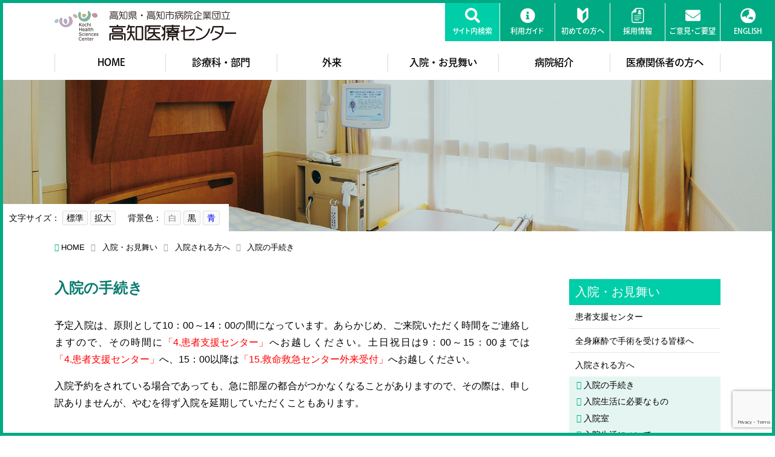

--- FILE ---
content_type: text/html; charset=UTF-8
request_url: https://www2.khsc.or.jp/nyuin-omimai/nyuin/nyuuintetsuduki/
body_size: 53797
content:
<!DOCTYPE html>
<html lang="ja">
<head>
<!-- Global site tag (gtag.js) - Google Analytics -->
<script async src="https://www.googletagmanager.com/gtag/js?id=G-VPLGYQLV30"></script>
<script>
window.dataLayer = window.dataLayer || [];
function gtag(){dataLayer.push(arguments);}
gtag('js', new Date());

gtag('config', 'G-VPLGYQLV30');
</script>
<meta charset="UTF-8">

<meta name="robots" content="index,follow" />
<meta name="viewport" content="width=device-width,initial-scale=1.0" />
<meta name="viewport" content="width=device-width, initial-scale=1, minimum-scale=1">
<meta http-equiv="content-style-type" content="text/css" />
<meta http-equiv="content-script-type" content="text/javascript" />
<link rel="stylesheet" type="text/css" href="https://www2.khsc.or.jp/wp-content/themes/khsc/css/common.css">
<link rel="stylesheet" type="text/css" href="https://www2.khsc.or.jp/wp-content/themes/khsc/css/default.css">
<link rel="stylesheet" type="text/css" href="https://www2.khsc.or.jp/wp-content/themes/khsc/css/index.css">
<link rel="stylesheet" type="text/css" href="https://www2.khsc.or.jp/wp-content/themes/khsc/css/page.css">
<link rel="stylesheet" type="text/css" href="https://www2.khsc.or.jp/wp-content/themes/khsc/css/slick.css">
<link rel="stylesheet" type="text/css" href="https://www2.khsc.or.jp/wp-content/themes/khsc/css/slick-theme.css">
<link rel="stylesheet" type="text/css" href="https://www2.khsc.or.jp/wp-content/themes/khsc/css/jquery.accessible.css">
<link rel="stylesheet" type="text/css" href="https://www2.khsc.or.jp/wp-content/themes/khsc/css/lightbox.css">
<link rel="stylesheet" type="text/css" href="https://www2.khsc.or.jp/wp-content/themes/khsc/css/b7.css">


<script>
  (function(d) {
    var config = {
      kitId: 'kni0xwd',
      scriptTimeout: 3000,
      async: true
    },
    h=d.documentElement,t=setTimeout(function(){h.className=h.className.replace(/\bwf-loading\b/g,"")+" wf-inactive";},config.scriptTimeout),tk=d.createElement("script"),f=false,s=d.getElementsByTagName("script")[0],a;h.className+=" wf-loading";tk.src='https://use.typekit.net/'+config.kitId+'.js';tk.async=true;tk.onload=tk.onreadystatechange=function(){a=this.readyState;if(f||a&&a!="complete"&&a!="loaded")return;f=true;clearTimeout(t);try{Typekit.load(config)}catch(e){}};s.parentNode.insertBefore(tk,s)
  })(document);
</script>
<script src="https://kit.fontawesome.com/c3bbcdf52c.js" crossorigin="anonymous"></script>
<meta name="msapplication-TileColor" content="#db0012">
<meta name="theme-color" content="#ffffff">
<meta name="format-detection" content="telephone=no">

	<style>img:is([sizes="auto" i], [sizes^="auto," i]) { contain-intrinsic-size: 3000px 1500px }</style>
	
		<!-- All in One SEO 4.1.1.2 -->
		<title>入院の手続き | 高知医療センター</title>
		<meta name="description" content="予定入院は、原則として10：00～14：00の間になっています。あらかじめ、ご来院いただく時間をご連絡しますの[...続きを読む]"/>
		<link rel="canonical" href="https://www2.khsc.or.jp/nyuin-omimai/nyuin/nyuuintetsuduki/" />
		<meta property="og:site_name" content="高知医療センター |" />
		<meta property="og:type" content="article" />
		<meta property="og:title" content="入院の手続き | 高知医療センター" />
		<meta property="og:description" content="予定入院は、原則として10：00～14：00の間になっています。あらかじめ、ご来院いただく時間をご連絡しますの[...続きを読む]" />
		<meta property="og:url" content="https://www2.khsc.or.jp/nyuin-omimai/nyuin/nyuuintetsuduki/" />
		<meta property="article:published_time" content="2021-02-19T05:16:26Z" />
		<meta property="article:modified_time" content="2025-11-18T04:08:09Z" />
		<meta name="twitter:card" content="summary" />
		<meta name="twitter:domain" content="www2.khsc.or.jp" />
		<meta name="twitter:title" content="入院の手続き | 高知医療センター" />
		<meta name="twitter:description" content="予定入院は、原則として10：00～14：00の間になっています。あらかじめ、ご来院いただく時間をご連絡しますの[...続きを読む]" />
		<script type="application/ld+json" class="aioseo-schema">
			{"@context":"https:\/\/schema.org","@graph":[{"@type":"WebSite","@id":"https:\/\/www2.khsc.or.jp\/#website","url":"https:\/\/www2.khsc.or.jp\/","name":"\u9ad8\u77e5\u533b\u7642\u30bb\u30f3\u30bf\u30fc","publisher":{"@id":"https:\/\/www2.khsc.or.jp\/#organization"}},{"@type":"Organization","@id":"https:\/\/www2.khsc.or.jp\/#organization","name":"\u9ad8\u77e5\u533b\u7642\u30bb\u30f3\u30bf\u30fc","url":"https:\/\/www2.khsc.or.jp\/"},{"@type":"BreadcrumbList","@id":"https:\/\/www2.khsc.or.jp\/nyuin-omimai\/nyuin\/nyuuintetsuduki\/#breadcrumblist","itemListElement":[{"@type":"ListItem","@id":"https:\/\/www2.khsc.or.jp\/#listItem","position":"1","item":{"@id":"https:\/\/www2.khsc.or.jp\/#item","name":"Home","url":"https:\/\/www2.khsc.or.jp\/"},"nextItem":"https:\/\/www2.khsc.or.jp\/nyuin-omimai\/#listItem"},{"@type":"ListItem","@id":"https:\/\/www2.khsc.or.jp\/nyuin-omimai\/#listItem","position":"2","item":{"@id":"https:\/\/www2.khsc.or.jp\/nyuin-omimai\/#item","name":"\u5165\u9662\u30fb\u304a\u898b\u821e\u3044","description":"\u60a3\u8005\u652f\u63f4\u30bb\u30f3\u30bf\u30fc \u5168\u8eab\u9ebb\u9154\u3067\u624b\u8853\u3092\u53d7\u3051\u308b\u7686\u69d8\u3078 \u5165\u9662\u3055\u308c\u308b\u65b9\u3078 \u304a\u898b\u821e\u3044\u3068\u9762\u4f1a\u306b\u3064\u3044\u3066 \u60a3\u8005\u3055\u3093\u76f8\u8ac7\u7a93\u53e3 \u304b\u304b[...\u7d9a\u304d\u3092\u8aad\u3080]","url":"https:\/\/www2.khsc.or.jp\/nyuin-omimai\/"},"nextItem":"https:\/\/www2.khsc.or.jp\/nyuin-omimai\/nyuin\/#listItem","previousItem":"https:\/\/www2.khsc.or.jp\/#listItem"},{"@type":"ListItem","@id":"https:\/\/www2.khsc.or.jp\/nyuin-omimai\/nyuin\/#listItem","position":"3","item":{"@id":"https:\/\/www2.khsc.or.jp\/nyuin-omimai\/nyuin\/#item","name":"\u5165\u9662\u3055\u308c\u308b\u65b9\u3078","description":"\u9ad8\u77e5\u533b\u7642\u30bb\u30f3\u30bf\u30fc\u306f\u3001\u5165\u9662\u3055\u308c\u308b\u7686\u3055\u3093\u304c\u3001\u304a\u4e92\u3044\u306b\u6c17\u6301\u3061\u3088\u304f\u3001\u5b89\u5fc3\u3057\u3066\u7642\u990a\u306b\u5c02\u5ff5\u3055 \u308c\u3001\u4e00\u65e5\u3082\u65e9\u304f\u9000\u9662\u306e\u559c\u3073\u304c\u5f97[...\u7d9a\u304d\u3092\u8aad\u3080]","url":"https:\/\/www2.khsc.or.jp\/nyuin-omimai\/nyuin\/"},"nextItem":"https:\/\/www2.khsc.or.jp\/nyuin-omimai\/nyuin\/nyuuintetsuduki\/#listItem","previousItem":"https:\/\/www2.khsc.or.jp\/nyuin-omimai\/#listItem"},{"@type":"ListItem","@id":"https:\/\/www2.khsc.or.jp\/nyuin-omimai\/nyuin\/nyuuintetsuduki\/#listItem","position":"4","item":{"@id":"https:\/\/www2.khsc.or.jp\/nyuin-omimai\/nyuin\/nyuuintetsuduki\/#item","name":"\u5165\u9662\u306e\u624b\u7d9a\u304d","description":"\u4e88\u5b9a\u5165\u9662\u306f\u3001\u539f\u5247\u3068\u3057\u306610\uff1a00\uff5e14\uff1a00\u306e\u9593\u306b\u306a\u3063\u3066\u3044\u307e\u3059\u3002\u3042\u3089\u304b\u3058\u3081\u3001\u3054\u6765\u9662\u3044\u305f\u3060\u304f\u6642\u9593\u3092\u3054\u9023\u7d61\u3057\u307e\u3059\u306e[...\u7d9a\u304d\u3092\u8aad\u3080]","url":"https:\/\/www2.khsc.or.jp\/nyuin-omimai\/nyuin\/nyuuintetsuduki\/"},"previousItem":"https:\/\/www2.khsc.or.jp\/nyuin-omimai\/nyuin\/#listItem"}]},{"@type":"WebPage","@id":"https:\/\/www2.khsc.or.jp\/nyuin-omimai\/nyuin\/nyuuintetsuduki\/#webpage","url":"https:\/\/www2.khsc.or.jp\/nyuin-omimai\/nyuin\/nyuuintetsuduki\/","name":"\u5165\u9662\u306e\u624b\u7d9a\u304d | \u9ad8\u77e5\u533b\u7642\u30bb\u30f3\u30bf\u30fc","description":"\u4e88\u5b9a\u5165\u9662\u306f\u3001\u539f\u5247\u3068\u3057\u306610\uff1a00\uff5e14\uff1a00\u306e\u9593\u306b\u306a\u3063\u3066\u3044\u307e\u3059\u3002\u3042\u3089\u304b\u3058\u3081\u3001\u3054\u6765\u9662\u3044\u305f\u3060\u304f\u6642\u9593\u3092\u3054\u9023\u7d61\u3057\u307e\u3059\u306e[...\u7d9a\u304d\u3092\u8aad\u3080]","inLanguage":"ja","isPartOf":{"@id":"https:\/\/www2.khsc.or.jp\/#website"},"breadcrumb":{"@id":"https:\/\/www2.khsc.or.jp\/nyuin-omimai\/nyuin\/nyuuintetsuduki\/#breadcrumblist"},"datePublished":"2021-02-19T05:16:26+09:00","dateModified":"2025-11-18T04:08:09+09:00"}]}
		</script>
		<!-- All in One SEO -->

<link rel='dns-prefetch' href='//www.google.com' />
		<!-- This site uses the Google Analytics by MonsterInsights plugin v7.17.0 - Using Analytics tracking - https://www.monsterinsights.com/ -->
		<!-- Note: MonsterInsights is not currently configured on this site. The site owner needs to authenticate with Google Analytics in the MonsterInsights settings panel. -->
					<!-- No UA code set -->
				<!-- / Google Analytics by MonsterInsights -->
		<link rel="https://api.w.org/" href="https://www2.khsc.or.jp/wp-json/" /><link rel="alternate" title="JSON" type="application/json" href="https://www2.khsc.or.jp/wp-json/wp/v2/pages/584" /><link rel="alternate" title="oEmbed (JSON)" type="application/json+oembed" href="https://www2.khsc.or.jp/wp-json/oembed/1.0/embed?url=https%3A%2F%2Fwww2.khsc.or.jp%2Fnyuin-omimai%2Fnyuin%2Fnyuuintetsuduki%2F" />
<link rel="alternate" title="oEmbed (XML)" type="text/xml+oembed" href="https://www2.khsc.or.jp/wp-json/oembed/1.0/embed?url=https%3A%2F%2Fwww2.khsc.or.jp%2Fnyuin-omimai%2Fnyuin%2Fnyuuintetsuduki%2F&#038;format=xml" />
<!-- Favicon Rotator -->
<link rel="shortcut icon" href="https://www2.khsc.or.jp/wp-content/uploads/2023/06/favicon-1.png" />
<link rel="apple-touch-icon-precomposed" href="https://www2.khsc.or.jp/wp-content/uploads/2023/06/touch_icon.png" />
<!-- End Favicon Rotator -->
<style type="text/css">.recentcomments a{display:inline !important;padding:0 !important;margin:0 !important;}</style>		<style type="text/css" id="wp-custom-css">
			.gmap {
    position: relative;
    width: 100%;
    padding-top: 35%;
    /* 16:9のアスペクト比 */
    height: 0;
}

.gmap iframe {
    position: absolute;
    top: 0;
    left: 0;
    width: 100%;
    height: 100%;
}		</style>
		
</head>


<body>
<!--globalMenuSp-->
<nav class="globalMenuSp">
  <ul class="sp_nav">

    <li id="menu-item-18" class="menu-item menu-item-type-custom menu-item-object-custom menu-item-18"><a href="/"><i class="fas fa-home"></i>HOME</a></li>
<li id="menu-item-19" class="menu-item menu-item-type-post_type menu-item-object-page menu-item-19"><a href="https://www2.khsc.or.jp/shinryouka-bumon/">診療科・部門</a></li>
<li id="menu-item-20" class="menu-item menu-item-type-post_type menu-item-object-page menu-item-20"><a href="https://www2.khsc.or.jp/gairai/">外来</a></li>
<li id="menu-item-21" class="menu-item menu-item-type-post_type menu-item-object-page current-page-ancestor menu-item-21"><a href="https://www2.khsc.or.jp/nyuin-omimai/">入院・お見舞い</a></li>
<li id="menu-item-23" class="menu-item menu-item-type-post_type menu-item-object-page menu-item-23"><a href="https://www2.khsc.or.jp/byouinshoukai/">病院紹介</a></li>
<li id="menu-item-22" class="menu-item menu-item-type-post_type menu-item-object-page menu-item-22"><a href="https://www2.khsc.or.jp/iryoukankeisha/">医療関係者の方へ</a></li>
    
    <li id="menu-item-40" class="h_nav02 menu-item menu-item-type-post_type menu-item-object-page menu-item-40"><a href="https://www2.khsc.or.jp/gaido/"><p>利用ガイド</p></a></li>
<li id="menu-item-39" class="h_nav03 menu-item menu-item-type-post_type menu-item-object-page menu-item-39"><a href="https://www2.khsc.or.jp/hajimete/"><p>初めての方へ</p></a></li>
<li id="menu-item-41" class="h_nav04 menu-item menu-item-type-post_type menu-item-object-page menu-item-41"><a href="https://www2.khsc.or.jp/saiyou/"><p>採用情報</p></a></li>
<li id="menu-item-6833" class="menu-item menu-item-type-post_type menu-item-object-page menu-item-6833"><a href="https://www2.khsc.or.jp/contact/"><p>ご意見・ご要望</p></a></li>
    
    
  </ul>
  
  <ul class="lang_nav">
    <li><a href="/english">ENGLISH</a></li>
  </ul>
  <form method="get" id="searchform" action="https://www2.khsc.or.jp">
    <div class="sp_submit">
      <input type="text" name="s" id="s" placeholder="キーワード"/>
      <button type="submit" class="button1"> <i class="fas fa-search"></i>検索</button>
    </div>
  </form>
</nav>
<div class="navToggle"> <span></span><span></span><span></span></div>
<!--globalMenuSp end--> 
<!--container-->
<div id="container"> 
  <!--header-->
  <header>
    <div class="head_inner">
      <div class="wrap">
        <h1><a href="https://www2.khsc.or.jp/">高知医療センター</a></h1>
      </div>
      <div class="head_nav">
        <ul>
          <li class="h_nav01">
            <p>サイト内検索</p>
            <div class="menu">
              <ul class="submit_inner">
                <li>
                  <form method="get" id="searchform" action="https://www2.khsc.or.jp">
                    <div class="sp_submit">
                      <input type="text" name="s" id="s" placeholder="キーワード"/></dd>
                      <button type="submit" class="button"> <i class="fas fa-search"></i>検索</button>
                    </div>
                  </form>
                </li>
              </ul>
            </div>
          </li>
             <li class="h_nav02 menu-item menu-item-type-post_type menu-item-object-page menu-item-40"><a href="https://www2.khsc.or.jp/gaido/"><p>利用ガイド</p></a></li>
<li class="h_nav03 menu-item menu-item-type-post_type menu-item-object-page menu-item-39"><a href="https://www2.khsc.or.jp/hajimete/"><p>初めての方へ</p></a></li>
<li class="h_nav04 menu-item menu-item-type-post_type menu-item-object-page menu-item-41"><a href="https://www2.khsc.or.jp/saiyou/"><p>採用情報</p></a></li>
<li class="menu-item menu-item-type-post_type menu-item-object-page menu-item-6833"><a href="https://www2.khsc.or.jp/contact/"><p>ご意見・ご要望</p></a></li>
          <li class="h_nav07"><a href="/english/">
            <p>ENGLISH</p>
            </a>
          </li>
        </ul>
      </div>
      <nav class="gnav">
        
          <ul><li class="menu-item menu-item-type-custom menu-item-object-custom menu-item-18"><a href="/"><i class="fas fa-home"></i>HOME</a></li>
<li class="menu-item menu-item-type-post_type menu-item-object-page menu-item-19"><a href="https://www2.khsc.or.jp/shinryouka-bumon/">診療科・部門</a></li>
<li class="menu-item menu-item-type-post_type menu-item-object-page menu-item-20"><a href="https://www2.khsc.or.jp/gairai/">外来</a></li>
<li class="menu-item menu-item-type-post_type menu-item-object-page current-page-ancestor menu-item-21"><a href="https://www2.khsc.or.jp/nyuin-omimai/">入院・お見舞い</a></li>
<li class="menu-item menu-item-type-post_type menu-item-object-page menu-item-23"><a href="https://www2.khsc.or.jp/byouinshoukai/">病院紹介</a></li>
<li class="menu-item menu-item-type-post_type menu-item-object-page menu-item-22"><a href="https://www2.khsc.or.jp/iryoukankeisha/">医療関係者の方へ</a></li>
</ul>      </nav>
    </div>
  </header>
  <!--header end--> 
  <!--main-->
  <main>
    <div class="page_img">
		 <div class="accessible_b">
        <div id="fontsize">
            文字サイズ：
            <span id="fontsize-normal" class="accessible-button">標準</span>
            <span id="fontsize-enlarge" class="accessible-button">拡大</span>
        </div>
        <div id="inverse">
            背景色：
            <span id="inverse-btn" class="accessible-button">白</span>
            <span id="inverse-btn-black" class="accessible-button">黒</span>
            <span id="inverse-btn-blue" class="accessible-button">青</span>
        </div>
      </div>
		<img src="https://www2.khsc.or.jp/wp-content/uploads/2021/06/07-01.jpg" width="2000" height="500" alt=""/><span></span>
      <div class="category_title">
        <!--<h2>入院・お見舞い</h2>-->
        <!--<p>HOSPITALIZATION & SYMPATHYE</p>-->
      </div>
     
    </div>
    <!--article-->
    <article>
      
      <ul class="topic_path">
      <!-- Breadcrumb NavXT 6.6.0 -->
<li><a href="https://www2.khsc.or.jp">HOME</a></li><li><a href="https://www2.khsc.or.jp/nyuin-omimai/">入院・お見舞い</a></li><li><a href="https://www2.khsc.or.jp/nyuin-omimai/nyuin/">入院される方へ</a></li><li>入院の手続き</li>      </ul>
      
      
      <div id="contents">
      
        <section id="left"> 
        
          <!--page_title-->
          <div class="page_title">
            <h3>入院の手続き</h3>
          </div>
          <!--page_title end-->
          <div>
          
			 
            <p>予定入院は、原則として10：00～14：00の間になっています。あらかじめ、ご来院いただく時間をご連絡しますので、その時間に<span style="color: #ff0000;">「4.患者支援センター」</span>へお越しください。土日祝日は9：00～15：00までは<span style="color: #ff0000;">「4.患者支援センター」</span>へ、15：00以降は<span style="color: #ff0000;">「15.救命救急センター外来受付」</span>へお越しください。</p>
<p>入院予約をされている場合であっても、急に部屋の都合がつかなくなることがありますので、その際は、申し訳ありませんが、やむを得ず入院を延期していただくこともあります。</p>
<h4>ご持参いただくもの</h4>
<dl class="dl_list01">
<dt>すべての方</dt>
<dd>診察券</dd>
<dd>マイナンバーカード（又は資格認定書）</dd>
<dd>印鑑</dd>
</dl>
<dl class="dl_list01">
<dt>該当される方</dt>
<dd>健康保険高齢受給者証</dd>
<dd>医療費公費負担受給者証</dd>
<dd>食事療養費標準負担額減額認定証</dd>
<dd>限度額適用認定証</dd>
<dd>他医療機関からの退院証明書</dd>
<dd>母子健康手帳</dd>
<dd>薬剤情報提供書</dd>
<dd>お薬手帳</dd>
<dd>服用している薬（全て）</dd>
</dl>
<h4>ご記入いただくもの</h4>
<dl class="dl_list01">
<dt>すべての方</dt>
<dd>入院申込書兼誓約書</dd>
<dd>面会調査票</dd>
</dl>
<dl class="dl_list01">
<dt>該当される方</dt>
<dd>外来でお渡ししている手術・検査等の説明・同意書</dd>
</dl>
<dl class="dl_list01">
<dt>希望される方</dt>
<dd>特別室入室申込書兼同意書</dd>
</dl>
<p>上記入院手続きがお済みになりましたら、入院フロアにご案内いたします。 入院フロアでは病気の程度、入院期間、治療や検査の方法などについて、<strong>「入院診療計画書」</strong>に沿って医師または看護師が説明いたします。<br />
安全確保と患者誤認防止のため、すべての患者さんにお名前・ID番号等を記入したリストバンドを入院期間中装着していただきますのでご協力ください。</p>  
            
            			
            
     		       
                      	
          
          </div>
          
        </section>
        	
            
        	       
                                                                                                <section id="right">
  <h3>入院・お見舞い</h3>
  <ul>
    <li><a href="/nyuin-omimai/kanjashien/">患者支援センター</a>
    </li>
    <li><a href="/nyuin-omimai/zenshinmasui/">全身麻酔で手術を受ける皆様へ</a>
    </li>
    <li><a href="/nyuin-omimai/nyuin/">入院される方へ</a>
          <ul>
        <li><a href="/nyuin-omimai/nyuin/nyuuintetsuduki/">入院の手続き</a></li>
        <li><a href="/nyuin-omimai/nyuin/hitsuyou/">入院生活に必要なもの</a></li>
        <li><a href="/nyuin-omimai/nyuin/nyuinshitsu/">入院室</a></li>
        <li><a href="/nyuin-omimai/nyuin/nyuinseikatsu/">入院生活について</a></li>
        <li><a href="/nyuin-omimai/nyuin/kanjasanhenoonegai/">患者さんへのお願い</a></li>
        <li><a href="/nyuin-omimai/nyuin/oshiharai/">お支払い手続き</a></li>
        <li><a href="/nyuin-omimai/nyuin/taiintetsuduki/">退院の手続き</a></li>
        <li><a href="/nyuin-omimai/nyuin/sodan/">医療相談について</a></li>
        <li><a href="/nyuin-omimai/nyuin/bunshouketsuke/">文書受付について</a></li>
        <li><a href="/byouinshoukai/shisetsuannai/kakushuservice/">院内施設のご案内</a></li>
      </ul>
        </li>
    <li><a href="/nyuin-omimai/nyuin/nyuinseikatsu#omimai">お見舞いと面会について</a>
    </li>
    <li><a href="/gairai/soudanmadoguchi/">患者さん相談窓口</a>
    </li>
    <li><a href="/shinryouka-bumon/center/chiikiiryoucenter/jushin/">かかりつけ医をもちましょう</a>
    </li>
    <li><a href="/gairai/shintaishougaisha/">身体障害者用駐車場、妊婦、車いす、身体障害者補助犬</a>
    </li>
    <li><a href="/gairai/kongoushinryou/">混合診療の禁止について</a>
    </li>
    <li><a href="/nyuin-omimai/manner/">入院フロアをご利用の皆さまへのマナーについてのお願い</a></li>
    <li><a href="/nyuin-omimai/bojosetsumei/">患者さん・ご家族への病状説明について</a></li>
    <li><a href="/gairai/houkatsudoui/">包括同意について</a></li>
<li><a href="https://www2.khsc.or.jp/byouinshoukai/kenrishouten/#sekimu">患者さんの責務</a></li>
  </ul>
</section>


                    	
				
      </div>
      <!--contents end--> 
    </article>
    <!--article end--> 
    
    <!--section-->
    <section class="recommend">
      <ul>
        <li>
          <h3>診療科</h3>
          <p class="link_b"><a href="/shinryouka-bumon">詳しく見る</a></p>
        </li>
        <li>
          <h3>外来受診</h3>
          <p class="link_b"><a href="/gairai">詳しく見る</a></p>
        </li>
        <li>
          <h3>入院・お見舞い</h3>
          <p class="link_b"><a href="/nyuin-omimai">詳しく見る</a></p>
        </li>
        <li>
          <h3>医療関係者の方へ</h3>
          <p class="link_b"><a href="/iryoukankeisha">詳しく見る</a></p>
        </li>
		  <li>
          <h3>リクルート</h3>
          <p class="link_b"><a href="/saiyou/recruit/">詳しく見る</a></p>
        </li>
		  <li>
          <h3>当院へのご意見・ご要望</h3>
          <p class="link_b"><a href="/contact/">詳しく見る</a></p>
        </li>
      </ul>
    </section>
    <!--section end--> 
    <!--section-->
<section class="banner">
  <ul>
    <li><a href="/gairai/gairaitantouhyou/"><i class="fas fa-table"></i>外来担当表</a></li>
    <li><a href="/kouen-kenshuukai/"><i class="fas fa-microphone-alt"></i>講演会・研修会</a></li>
    <li><a href="/byouinshoukai/kouhou/kokoro/"><i class="fas fa-book-open"></i></i>広報誌</a></li>
    <li><a href="/faq/"><i class="fas fa-question-circle"></i>よくある質問</a></li>
  </ul>
</section>
<!--section end--> 
<!--section-->
<section>
  <nav class="gnav">
    
      <ul><li class="menu-item menu-item-type-custom menu-item-object-custom menu-item-18"><a href="/"><i class="fas fa-home"></i>HOME</a></li>
<li class="menu-item menu-item-type-post_type menu-item-object-page menu-item-19"><a href="https://www2.khsc.or.jp/shinryouka-bumon/">診療科・部門</a></li>
<li class="menu-item menu-item-type-post_type menu-item-object-page menu-item-20"><a href="https://www2.khsc.or.jp/gairai/">外来</a></li>
<li class="menu-item menu-item-type-post_type menu-item-object-page current-page-ancestor menu-item-21"><a href="https://www2.khsc.or.jp/nyuin-omimai/">入院・お見舞い</a></li>
<li class="menu-item menu-item-type-post_type menu-item-object-page menu-item-23"><a href="https://www2.khsc.or.jp/byouinshoukai/">病院紹介</a></li>
<li class="menu-item menu-item-type-post_type menu-item-object-page menu-item-22"><a href="https://www2.khsc.or.jp/iryoukankeisha/">医療関係者の方へ</a></li>
</ul>  </nav>
</section>
<!--section end-->   </main>
  <!--main end--> 

  <!--footer-->
  <footer>
    <div>
      <ul>
        <li class="f_data">
          <h2><a href="/">高知医療センター</a></h2>
          <p>〒781-8555　高知県高知市池2125番地1<br>
            <strong>TEL：088-837-3000(代表)</strong><br>
            FAX：088-837-6766</p>
          <dl>
            <dt>診療時間</dt>
            <dd>
              <p><b>午前</b>8時30分〜12時</p>
              <p><b>午後</b>1時〜4時30分</p>
            </dd>
          </dl>
          <dl>
            <dt>休診日</dt>
            <dd>
				<p><span>土曜・日曜・祝日・</span><span>年末年始（12月29日～1月3日）</span></p>
            </dd>
          </dl>
          <dl class="reservation">
            <dt>予約について</dt>
            <dd>
              <p>当院の外来は原則、予約制となっております。まずはお近くの病院・診療所を受診していただき、紹介状をお持ちの上ご来院ください。紹介状をお持ちでない方や、紹介状をお持ちでも予約のない方については、ご希望の診療科の当日の診療状況により、総合受付にて受付を行います。診療をお待ちいただくこともございますので、予めご了承ください。</p>
            </dd>
          </dl>
			<ul id="sns_b">
             	<li><a href="https://page.line.me/824luicj?openQrModal=true" target="_blank"><img src="/wp-content/uploads/2022/04/line_b-2.png" width="2400" height="3536" alt="LINE公式アカウント友だち募集中"/></a></li>
             <li><a href="https://www.facebook.com/KHSCECC" target="_blank"><img src="/wp-content/uploads/2022/04/fb_b-1.png" width="2400" height="3536" alt="高知医療センター救命救急センターFaceBook"/></a></li>
				 <li><a href="/byouinshoukai/iryouservice/wifi/" target="_blank"><img src="/wp-content/uploads/2022/08/freeewifi_b.png" width="2400" height="3536" alt="高知医療センター公衆無線LAN（Wi-Fi）"/></a></li>
             </ul>
        </li>
        <li class="f_nav">
          <ul>
            <li>
              <dl class="fmenu">
                <dt><a href="/shinryouka-bumon/">診療科・部門</a></dt>
                <dd><a href="/shinryouka-bumon/shinryouka/">診療科</a></dd>
                <dd><a href="/shinryouka-bumon/kyoku/">局</a></dd>
                <dd><a href="/shinryouka-bumon/center/">センター</a></dd>
                <dd><a href="/shinryouka-bumon/bumon/">部門</a></dd>
              </dl>
              <dl class="fmenu">
                <dt><a href="/gairai/">外来</a></dt>
                <dd><a href="/gairai/jushinnogoannai/">受診のご案内</a></dd>
                <dd><a href="/gairai/kinkyuuhansou/">救急搬送された患者さんへ</a></dd>
				   <dd><a href="/shinryouka-bumon/center/gancenter/madoguchi/secondopinion/">セカンドオピニオン外来</a></dd>
<dd><a href="/gairai/senmongairaishoukai/">専門外来・がん相談ほか</a></dd>
<dd><a href="/gairai/seikeigekashoshin/">整形外科の初診について</a></dd>
                <dd><a href="/gairai/yoyakuhenkou/">受診予約の変更について</a></dd>
                <dd><a href="/gairai/seibouryoku/">性暴力被害者支援活動について</a></dd>
                <dd><a href="/gairai/gairaitantouhyou/">外来担当表</a></dd>
                <dd><a href="/gairai/kyuushinjouhou/">休診情報</a></dd>
                <dd><a href="/gairai/senshintekiiryou/">先進的医療</a></dd>
                <dd><a href="/gairai/soudanmadoguchi/">患者さん相談窓口</a></dd>
                <dd><a href="/shinryouka-bumon/center/chiikiiryoucenter/jushin/">かかりつけ医をもちましょう</a></dd>
                <dd><a href="/gairai/shintaishougaisha/">身体障害者用駐車場、妊婦、車いす、身体障害者補助犬</a></dd>
                <dd><a href="/gairai/kongoushinryou/">混合診療の禁止について</a></dd>
                <dd><a href="/gairai/manner/">携帯電話、喫煙などのマナーについてのお願い</a></dd>
                <dd><a href="/gairai/stretcher/">ストレッチャーで来院される方へ</a></dd>
                <dd><a href="/gairai/houkatsudoui/">包括同意について</a></dd>
                <dd><a href="/byouinshoukai/kenrishouten/#sekimu">患者さんの責務</a></dd>
              </dl>
            </li>
            <li>
              <dl class="fmenu">
                <dt><a href="/nyuin-omimai/">入院・お見舞い</a></dt>
                <dd><a href="/nyuin-omimai/kanjashien/">患者支援センター</a></dd>
                <dd><a href="/nyuin-omimai/zenshinmasui/">全身麻酔で手術を受ける皆様へ</a></dd>
                <dd><a href="/nyuin-omimai/nyuin/">入院される方へ</a></dd>
                <dd><a href="/nyuin-omimai/nyuin/nyuinseikatsu/#omimai">お見舞いと面会について</a></dd>
                <dd><a href="/gairai/soudanmadoguchi/">患者さん相談窓口</a></dd>
                <dd><a href="/shinryouka-bumon/center/chiikiiryoucenter/jushin/">かかりつけ医をもちましょう</a></dd>
                <dd><a href="/gairai/shintaishougaisha/">身体障害者用駐車場、妊婦、車いす、身体障害者補助犬</a></dd>
                <dd><a href="/gairai/kongoushinryou/">混合診療の禁止について</a></dd>
                <dd><a href="/nyuin-omimai/manner/">入院フロアをご利用の皆さまへのマナーについてのお願い</a></dd>
                <dd><a href="/nyuin-omimai/bojosetsumei/">患者さん・ご家族への病状説明について</a></dd>
                <dd><a href="/gairai/houkatsudoui/">包括同意について</a></dd>
                <dd><a href="/byouinshoukai/kenrishouten/#sekimu">患者さんの責務</a></dd>
              </dl>
              <dl class="fmenu">
                <dt><a href="/byouinshoukai/">病院紹介</a></dt>
                <dd><a href="/byouinshoukai/aisatsu/">病院長挨拶</a></dd>
                <dd><a href="/byouinshoukai/rinen-houshin/">理念、基本方針</a></dd>
                <dd><a href="/byouinshoukai/byouinshihyou/">病院指標</a></dd>
                <dd><a href="/byouinshoukai/rinrishishin/">倫理指針</a></dd>
                <dd><a href="/byouinshoukai/kojinjouhou/">個人情報保護方針等</a></dd>
                <dd><a href="/byouinshoukai/kenrishouten/">患者さんの権利章典と患者さんの責務</a></dd>
                <dd><a href="/byouinshoukai/gaiyou/">高知医療センターの概要</a></dd>
                <dd><a href="/byouinshoukai/enkaku/">沿革</a></dd>
                <dd><a href="/byouinshoukai/soshikitaisei/">組織体制</a></dd>
                <dd><a href="/byouinshoukai/shisetsukijun/">ホームページに掲載が必要な施設基準等及び掲示事項</a></dd>
                <dd><a href="/byouinshoukai/shisetsuannai/">施設案内</a></dd>
                <dd><a href="/gairai/houkatsudoui/">包括同意について</a></dd>
                <dd><a href="/shinryouka-bumon/kyoku/kangokyoku/sennmonnintei/houkatsudoui/">看護師による特定行為の包括同意についてのお願い</a></dd>
                <dd><a href="/shinryouka-bumon/kyoku/yakuzaikyoku/innaiseizai/">薬剤局　院内製剤の使用について</a></dd>
                <dd><a href="/byouinshoukai/access/">アクセス</a></dd>
                <dd><a href="/byouinshoukai/kigyoudangikai/">企業団議会</a></dd>
                <dd><a href="/shinryouka-bumon/center/chiikiiryoucenter/tourokuiseido/">登録医制度</a></dd>
                <dd><a href="/kouen-kenshuukai">講演会・研修会</a></dd>
                <dd><a href="/byouinshoukai/iryougyouseidaigaku/">医療行政・大学などの方へ</a></dd>
                <dd><a href="/byouinshoukai/kouhou/">広報</a></dd>
                <dd><a href="/byouinshoukai/byouinjouhoukoukai/">病院情報公開</a></dd>
                <dd><a href="/byouinshoukai/iryounoshitsu/">医療の質・安全の向上を目指して</a></dd>
                <dd><a href="/byouinshoukai/iryouservice/">医療サービスの向上を目指して</a></dd>
                <dd><a href="https://www.kochi-iryo.net/pb_md_index/pb_md_list/pb_md_info/1505?seldepts=">医療機能情報提供制度に基づく情報提供</a></dd>
                <dd><a href="/byouinshoukai/link/">リンク</a></dd>
                <dd><a href="/byouinshoukai/iryouhi/">医療費に関するお知らせ</a></dd>
              </dl>
            </li>
            <li>
              <dl class="fmenu">
                <dt><span><a href="/saiyou/">採用情報</a></span></dt>
                <dd><a href="/saiyou/recruit/">リクルート</a></dd>
                <dd><a href="/saiyou/fukurikousei/">福利厚生</a></dd>
              </dl>
              <dl class="fmenu">
                <dt><span><a href="/news/">新着情報</a></span></dt>
                <dd><a href="/news/?category=topics">新着情報</a></dd>
                <dd><a href="/news/?category=bid">入札情報</a></dd>
				   <dd><a href="/about_rss">RSSについて</a></dd>
              </dl>
              <dl class="fmenu">
                <dt><span><a href="/iryoukankeisha">医療関係者の方へ</a></span></dt>
				   <dd><a href="/shinryouka-bumon/center/chiikiiryoucenter/shoukaiyoyaku/">患者さんのご紹介について</a></dd>
<dd><a href="/gairai/seikeigekashoshin/">整形外科の初診について</a></dd>
				   <dd><a href="/iryoukankeisha/hanso/">救急患者搬送</a></dd>
<dd><a href="/gairai/senmongairaishoukai/">専門外来・がん相談ほか</a></dd>
				   <dd><a href="/shinryouka-bumon/center/chiikiiryoucenter/kanyu/">高知あんしんネットへの加入について</a></dd>
				    <dd><a href="/gairai/gairaitantouhyou/">外来担当表</a></dd>
				  <dd><a href="/gairai/kyuushinjouhou/">休診情報</a></dd>
				  <dd><a href="/shinryouka-bumon/center/chiikiiryoucenter/tourokuiseido/">登録医制度</a></dd><dd><a href="/iryoukankeisha/renkeisaki/">登録医が在籍されている医療機関</a></dd>
                <dd><a href="/shinryouka-bumon/center/chiikiiryoucenter/">地域医療センターの紹介</a></dd>
                <dd><a href="/iryoukankeisha/niji/">地域医療連携誌「にじ」</a></dd>
               <dd><a href="/iryoukankeisha/requests/">ご意見・ご要望<br>（医療関係者限定）</a></dd>
               
               
              </dl>
            </li>
          </ul>
        </li>
      </ul>
      <ul class="f_nav02">
        <li><a href="/byouinshoukai/link/">リンク集</a></li>
        <li><a href="/news/?category=topics">新着情報</a></li>
        <li><a href="/byouinshoukai/access/">交通アクセス</a></li>
        <li><a href="/contact/">当院へのご意見・ご要望</a></li>
        <li><a href="/news/?category=bid">入札情報</a></li>
         <li><a href="/syokuin">職員の方へ</a></li>
		  <li><a href="/about_rss">RSSについて</a></li>
      </ul>
    </div>
    <div id="copyright">
      <div>
        <p class="copyright">COPYRIGHT (C) Kochi Health Sciences Center .ALL RIGHTS RESERVED.</p>
      </div>
      <p id="top_b"><a href="#top"><i class="fas fa-angle-up"></i></a></p>
    </div>
  </footer>
  <!--footer end--> 
</div>
<!--container end-->
<script src="https://ajax.googleapis.com/ajax/libs/jquery/3.6.3/jquery.min.js"></script>
<script type="text/javascript" src="/js/mapstyle.js"></script> 
<script src="//maps.googleapis.com/maps/api/js?key=AIzaSyCQCxNJZvyN75T6lkNJmV7bqqXlvRfLzY8&callback=initMap" async></script>
<script type="text/javascript" src="/js/lightbox.js"></script> 
<script type="text/javascript" src="/js/slick.js"></script> 
<script type="text/javascript" src="/js/slick_setting.js"></script>

<script>$('.slider').slick({
    autoplay:true,
    autoplaySpeed:3000,
    dots:false,
	arrows:false,
			fade:true,
			speed:2500,
});
	</script>
<script type="text/javascript" src="https://www2.khsc.or.jp/wp-content/themes/khsc/js/common.js"></script> 
<script type="text/javascript" src="/js/jquery.rwdImageMaps.js"></script>
<script>
$(function(){
	$('img[usemap]').rwdImageMaps();
});
</script>
<script type="text/javascript" src="/js/flexibility.js"></script>
<script type="text/javascript" src="/js/jquery.accessible.js"></script>
<script type="text/javascript" src="/js/jquery.cookie.js"></script>
<link rel='stylesheet' id='wp-block-library-css' href='https://www2.khsc.or.jp/wp-includes/css/dist/block-library/style.min.css?ver=6.7.1' type='text/css' media='all' />
<style id='classic-theme-styles-inline-css' type='text/css'>
/*! This file is auto-generated */
.wp-block-button__link{color:#fff;background-color:#32373c;border-radius:9999px;box-shadow:none;text-decoration:none;padding:calc(.667em + 2px) calc(1.333em + 2px);font-size:1.125em}.wp-block-file__button{background:#32373c;color:#fff;text-decoration:none}
</style>
<style id='global-styles-inline-css' type='text/css'>
:root{--wp--preset--aspect-ratio--square: 1;--wp--preset--aspect-ratio--4-3: 4/3;--wp--preset--aspect-ratio--3-4: 3/4;--wp--preset--aspect-ratio--3-2: 3/2;--wp--preset--aspect-ratio--2-3: 2/3;--wp--preset--aspect-ratio--16-9: 16/9;--wp--preset--aspect-ratio--9-16: 9/16;--wp--preset--color--black: #000000;--wp--preset--color--cyan-bluish-gray: #abb8c3;--wp--preset--color--white: #ffffff;--wp--preset--color--pale-pink: #f78da7;--wp--preset--color--vivid-red: #cf2e2e;--wp--preset--color--luminous-vivid-orange: #ff6900;--wp--preset--color--luminous-vivid-amber: #fcb900;--wp--preset--color--light-green-cyan: #7bdcb5;--wp--preset--color--vivid-green-cyan: #00d084;--wp--preset--color--pale-cyan-blue: #8ed1fc;--wp--preset--color--vivid-cyan-blue: #0693e3;--wp--preset--color--vivid-purple: #9b51e0;--wp--preset--gradient--vivid-cyan-blue-to-vivid-purple: linear-gradient(135deg,rgba(6,147,227,1) 0%,rgb(155,81,224) 100%);--wp--preset--gradient--light-green-cyan-to-vivid-green-cyan: linear-gradient(135deg,rgb(122,220,180) 0%,rgb(0,208,130) 100%);--wp--preset--gradient--luminous-vivid-amber-to-luminous-vivid-orange: linear-gradient(135deg,rgba(252,185,0,1) 0%,rgba(255,105,0,1) 100%);--wp--preset--gradient--luminous-vivid-orange-to-vivid-red: linear-gradient(135deg,rgba(255,105,0,1) 0%,rgb(207,46,46) 100%);--wp--preset--gradient--very-light-gray-to-cyan-bluish-gray: linear-gradient(135deg,rgb(238,238,238) 0%,rgb(169,184,195) 100%);--wp--preset--gradient--cool-to-warm-spectrum: linear-gradient(135deg,rgb(74,234,220) 0%,rgb(151,120,209) 20%,rgb(207,42,186) 40%,rgb(238,44,130) 60%,rgb(251,105,98) 80%,rgb(254,248,76) 100%);--wp--preset--gradient--blush-light-purple: linear-gradient(135deg,rgb(255,206,236) 0%,rgb(152,150,240) 100%);--wp--preset--gradient--blush-bordeaux: linear-gradient(135deg,rgb(254,205,165) 0%,rgb(254,45,45) 50%,rgb(107,0,62) 100%);--wp--preset--gradient--luminous-dusk: linear-gradient(135deg,rgb(255,203,112) 0%,rgb(199,81,192) 50%,rgb(65,88,208) 100%);--wp--preset--gradient--pale-ocean: linear-gradient(135deg,rgb(255,245,203) 0%,rgb(182,227,212) 50%,rgb(51,167,181) 100%);--wp--preset--gradient--electric-grass: linear-gradient(135deg,rgb(202,248,128) 0%,rgb(113,206,126) 100%);--wp--preset--gradient--midnight: linear-gradient(135deg,rgb(2,3,129) 0%,rgb(40,116,252) 100%);--wp--preset--font-size--small: 13px;--wp--preset--font-size--medium: 20px;--wp--preset--font-size--large: 36px;--wp--preset--font-size--x-large: 42px;--wp--preset--spacing--20: 0.44rem;--wp--preset--spacing--30: 0.67rem;--wp--preset--spacing--40: 1rem;--wp--preset--spacing--50: 1.5rem;--wp--preset--spacing--60: 2.25rem;--wp--preset--spacing--70: 3.38rem;--wp--preset--spacing--80: 5.06rem;--wp--preset--shadow--natural: 6px 6px 9px rgba(0, 0, 0, 0.2);--wp--preset--shadow--deep: 12px 12px 50px rgba(0, 0, 0, 0.4);--wp--preset--shadow--sharp: 6px 6px 0px rgba(0, 0, 0, 0.2);--wp--preset--shadow--outlined: 6px 6px 0px -3px rgba(255, 255, 255, 1), 6px 6px rgba(0, 0, 0, 1);--wp--preset--shadow--crisp: 6px 6px 0px rgba(0, 0, 0, 1);}:where(.is-layout-flex){gap: 0.5em;}:where(.is-layout-grid){gap: 0.5em;}body .is-layout-flex{display: flex;}.is-layout-flex{flex-wrap: wrap;align-items: center;}.is-layout-flex > :is(*, div){margin: 0;}body .is-layout-grid{display: grid;}.is-layout-grid > :is(*, div){margin: 0;}:where(.wp-block-columns.is-layout-flex){gap: 2em;}:where(.wp-block-columns.is-layout-grid){gap: 2em;}:where(.wp-block-post-template.is-layout-flex){gap: 1.25em;}:where(.wp-block-post-template.is-layout-grid){gap: 1.25em;}.has-black-color{color: var(--wp--preset--color--black) !important;}.has-cyan-bluish-gray-color{color: var(--wp--preset--color--cyan-bluish-gray) !important;}.has-white-color{color: var(--wp--preset--color--white) !important;}.has-pale-pink-color{color: var(--wp--preset--color--pale-pink) !important;}.has-vivid-red-color{color: var(--wp--preset--color--vivid-red) !important;}.has-luminous-vivid-orange-color{color: var(--wp--preset--color--luminous-vivid-orange) !important;}.has-luminous-vivid-amber-color{color: var(--wp--preset--color--luminous-vivid-amber) !important;}.has-light-green-cyan-color{color: var(--wp--preset--color--light-green-cyan) !important;}.has-vivid-green-cyan-color{color: var(--wp--preset--color--vivid-green-cyan) !important;}.has-pale-cyan-blue-color{color: var(--wp--preset--color--pale-cyan-blue) !important;}.has-vivid-cyan-blue-color{color: var(--wp--preset--color--vivid-cyan-blue) !important;}.has-vivid-purple-color{color: var(--wp--preset--color--vivid-purple) !important;}.has-black-background-color{background-color: var(--wp--preset--color--black) !important;}.has-cyan-bluish-gray-background-color{background-color: var(--wp--preset--color--cyan-bluish-gray) !important;}.has-white-background-color{background-color: var(--wp--preset--color--white) !important;}.has-pale-pink-background-color{background-color: var(--wp--preset--color--pale-pink) !important;}.has-vivid-red-background-color{background-color: var(--wp--preset--color--vivid-red) !important;}.has-luminous-vivid-orange-background-color{background-color: var(--wp--preset--color--luminous-vivid-orange) !important;}.has-luminous-vivid-amber-background-color{background-color: var(--wp--preset--color--luminous-vivid-amber) !important;}.has-light-green-cyan-background-color{background-color: var(--wp--preset--color--light-green-cyan) !important;}.has-vivid-green-cyan-background-color{background-color: var(--wp--preset--color--vivid-green-cyan) !important;}.has-pale-cyan-blue-background-color{background-color: var(--wp--preset--color--pale-cyan-blue) !important;}.has-vivid-cyan-blue-background-color{background-color: var(--wp--preset--color--vivid-cyan-blue) !important;}.has-vivid-purple-background-color{background-color: var(--wp--preset--color--vivid-purple) !important;}.has-black-border-color{border-color: var(--wp--preset--color--black) !important;}.has-cyan-bluish-gray-border-color{border-color: var(--wp--preset--color--cyan-bluish-gray) !important;}.has-white-border-color{border-color: var(--wp--preset--color--white) !important;}.has-pale-pink-border-color{border-color: var(--wp--preset--color--pale-pink) !important;}.has-vivid-red-border-color{border-color: var(--wp--preset--color--vivid-red) !important;}.has-luminous-vivid-orange-border-color{border-color: var(--wp--preset--color--luminous-vivid-orange) !important;}.has-luminous-vivid-amber-border-color{border-color: var(--wp--preset--color--luminous-vivid-amber) !important;}.has-light-green-cyan-border-color{border-color: var(--wp--preset--color--light-green-cyan) !important;}.has-vivid-green-cyan-border-color{border-color: var(--wp--preset--color--vivid-green-cyan) !important;}.has-pale-cyan-blue-border-color{border-color: var(--wp--preset--color--pale-cyan-blue) !important;}.has-vivid-cyan-blue-border-color{border-color: var(--wp--preset--color--vivid-cyan-blue) !important;}.has-vivid-purple-border-color{border-color: var(--wp--preset--color--vivid-purple) !important;}.has-vivid-cyan-blue-to-vivid-purple-gradient-background{background: var(--wp--preset--gradient--vivid-cyan-blue-to-vivid-purple) !important;}.has-light-green-cyan-to-vivid-green-cyan-gradient-background{background: var(--wp--preset--gradient--light-green-cyan-to-vivid-green-cyan) !important;}.has-luminous-vivid-amber-to-luminous-vivid-orange-gradient-background{background: var(--wp--preset--gradient--luminous-vivid-amber-to-luminous-vivid-orange) !important;}.has-luminous-vivid-orange-to-vivid-red-gradient-background{background: var(--wp--preset--gradient--luminous-vivid-orange-to-vivid-red) !important;}.has-very-light-gray-to-cyan-bluish-gray-gradient-background{background: var(--wp--preset--gradient--very-light-gray-to-cyan-bluish-gray) !important;}.has-cool-to-warm-spectrum-gradient-background{background: var(--wp--preset--gradient--cool-to-warm-spectrum) !important;}.has-blush-light-purple-gradient-background{background: var(--wp--preset--gradient--blush-light-purple) !important;}.has-blush-bordeaux-gradient-background{background: var(--wp--preset--gradient--blush-bordeaux) !important;}.has-luminous-dusk-gradient-background{background: var(--wp--preset--gradient--luminous-dusk) !important;}.has-pale-ocean-gradient-background{background: var(--wp--preset--gradient--pale-ocean) !important;}.has-electric-grass-gradient-background{background: var(--wp--preset--gradient--electric-grass) !important;}.has-midnight-gradient-background{background: var(--wp--preset--gradient--midnight) !important;}.has-small-font-size{font-size: var(--wp--preset--font-size--small) !important;}.has-medium-font-size{font-size: var(--wp--preset--font-size--medium) !important;}.has-large-font-size{font-size: var(--wp--preset--font-size--large) !important;}.has-x-large-font-size{font-size: var(--wp--preset--font-size--x-large) !important;}
:where(.wp-block-post-template.is-layout-flex){gap: 1.25em;}:where(.wp-block-post-template.is-layout-grid){gap: 1.25em;}
:where(.wp-block-columns.is-layout-flex){gap: 2em;}:where(.wp-block-columns.is-layout-grid){gap: 2em;}
:root :where(.wp-block-pullquote){font-size: 1.5em;line-height: 1.6;}
</style>
<link rel='stylesheet' id='contact-form-7-css' href='https://www2.khsc.or.jp/wp-content/plugins/contact-form-711/includes/css/styles.css?ver=5.4' type='text/css' media='all' />
<link rel='stylesheet' id='wp-pagenavi-css' href='https://www2.khsc.or.jp/wp-content/plugins/wp-pagenavi/pagenavi-css.css?ver=2.70' type='text/css' media='all' />
<link rel='stylesheet' id='wp-members-css' href='https://www2.khsc.or.jp/wp-content/plugins/wp-members/assets/css/forms/generic-no-float.min.css?ver=3.3.8' type='text/css' media='all' />
<link rel='stylesheet' id='fancybox-css' href='https://www2.khsc.or.jp/wp-content/plugins/easy-fancybox/css/jquery.fancybox.min.css?ver=1.3.24' type='text/css' media='screen' />
<script type="text/javascript" src="https://www2.khsc.or.jp/wp-includes/js/comment-reply.min.js?ver=6.7.1" id="comment-reply-js" async="async" data-wp-strategy="async"></script>
<script type="text/javascript" src="https://www2.khsc.or.jp/wp-includes/js/dist/hooks.min.js?ver=4d63a3d491d11ffd8ac6" id="wp-hooks-js"></script>
<script type="text/javascript" src="https://www2.khsc.or.jp/wp-includes/js/dist/i18n.min.js?ver=5e580eb46a90c2b997e6" id="wp-i18n-js"></script>
<script type="text/javascript" id="wp-i18n-js-after">
/* <![CDATA[ */
wp.i18n.setLocaleData( { 'text direction\u0004ltr': [ 'ltr' ] } );
/* ]]> */
</script>
<script type="text/javascript" src="https://www2.khsc.or.jp/wp-includes/js/dist/vendor/wp-polyfill.min.js?ver=3.15.0" id="wp-polyfill-js"></script>
<script type="text/javascript" src="https://www2.khsc.or.jp/wp-includes/js/dist/url.min.js?ver=e87eb76272a3a08402d2" id="wp-url-js"></script>
<script type="text/javascript" id="wp-api-fetch-js-translations">
/* <![CDATA[ */
( function( domain, translations ) {
	var localeData = translations.locale_data[ domain ] || translations.locale_data.messages;
	localeData[""].domain = domain;
	wp.i18n.setLocaleData( localeData, domain );
} )( "default", {"translation-revision-date":"2025-01-31 13:07:16+0000","generator":"GlotPress\/4.0.1","domain":"messages","locale_data":{"messages":{"":{"domain":"messages","plural-forms":"nplurals=1; plural=0;","lang":"ja_JP"},"You are probably offline.":["\u73fe\u5728\u30aa\u30d5\u30e9\u30a4\u30f3\u306e\u3088\u3046\u3067\u3059\u3002"],"Media upload failed. If this is a photo or a large image, please scale it down and try again.":["\u30e1\u30c7\u30a3\u30a2\u306e\u30a2\u30c3\u30d7\u30ed\u30fc\u30c9\u306b\u5931\u6557\u3057\u307e\u3057\u305f\u3002 \u5199\u771f\u307e\u305f\u306f\u5927\u304d\u306a\u753b\u50cf\u306e\u5834\u5408\u306f\u3001\u7e2e\u5c0f\u3057\u3066\u3082\u3046\u4e00\u5ea6\u304a\u8a66\u3057\u304f\u3060\u3055\u3044\u3002"],"The response is not a valid JSON response.":["\u8fd4\u7b54\u304c\u6b63\u3057\u3044 JSON \u30ec\u30b9\u30dd\u30f3\u30b9\u3067\u306f\u3042\u308a\u307e\u305b\u3093\u3002"],"An unknown error occurred.":["\u4e0d\u660e\u306a\u30a8\u30e9\u30fc\u304c\u767a\u751f\u3057\u307e\u3057\u305f\u3002"]}},"comment":{"reference":"wp-includes\/js\/dist\/api-fetch.js"}} );
/* ]]> */
</script>
<script type="text/javascript" src="https://www2.khsc.or.jp/wp-includes/js/dist/api-fetch.min.js?ver=d387b816bc1ed2042e28" id="wp-api-fetch-js"></script>
<script type="text/javascript" id="wp-api-fetch-js-after">
/* <![CDATA[ */
wp.apiFetch.use( wp.apiFetch.createRootURLMiddleware( "https://www2.khsc.or.jp/wp-json/" ) );
wp.apiFetch.nonceMiddleware = wp.apiFetch.createNonceMiddleware( "4d610857ca" );
wp.apiFetch.use( wp.apiFetch.nonceMiddleware );
wp.apiFetch.use( wp.apiFetch.mediaUploadMiddleware );
wp.apiFetch.nonceEndpoint = "https://www2.khsc.or.jp/wp-admin/admin-ajax.php?action=rest-nonce";
/* ]]> */
</script>
<script type="text/javascript" id="contact-form-7-js-extra">
/* <![CDATA[ */
var wpcf7 = [];
/* ]]> */
</script>
<script type="text/javascript" src="https://www2.khsc.or.jp/wp-content/plugins/contact-form-711/includes/js/index.js?ver=5.4" id="contact-form-7-js"></script>
<script type="text/javascript" src="https://www2.khsc.or.jp/wp-includes/js/jquery/jquery.min.js?ver=3.7.1" id="jquery-core-js"></script>
<script type="text/javascript" src="https://www2.khsc.or.jp/wp-includes/js/jquery/jquery-migrate.min.js?ver=3.4.1" id="jquery-migrate-js"></script>
<script type="text/javascript" src="https://www2.khsc.or.jp/wp-content/plugins/easy-fancybox/js/jquery.fancybox.min.js?ver=1.3.24" id="jquery-fancybox-js"></script>
<script type="text/javascript" id="jquery-fancybox-js-after">
/* <![CDATA[ */
var fb_timeout, fb_opts={'overlayShow':true,'hideOnOverlayClick':true,'showCloseButton':true,'margin':20,'centerOnScroll':false,'enableEscapeButton':true,'autoScale':true };
if(typeof easy_fancybox_handler==='undefined'){
var easy_fancybox_handler=function(){
jQuery('.nofancybox,a.wp-block-file__button,a.pin-it-button,a[href*="pinterest.com/pin/create"],a[href*="facebook.com/share"],a[href*="twitter.com/share"]').addClass('nolightbox');
/* IMG */
var fb_IMG_select='a[href*=".jpg"]:not(.nolightbox,li.nolightbox>a),area[href*=".jpg"]:not(.nolightbox),a[href*=".jpeg"]:not(.nolightbox,li.nolightbox>a),area[href*=".jpeg"]:not(.nolightbox),a[href*=".png"]:not(.nolightbox,li.nolightbox>a),area[href*=".png"]:not(.nolightbox),a[href*=".webp"]:not(.nolightbox,li.nolightbox>a),area[href*=".webp"]:not(.nolightbox)';
jQuery(fb_IMG_select).addClass('fancybox image');
var fb_IMG_sections=jQuery('.gallery,.wp-block-gallery,.tiled-gallery,.wp-block-jetpack-tiled-gallery');
fb_IMG_sections.each(function(){jQuery(this).find(fb_IMG_select).attr('rel','gallery-'+fb_IMG_sections.index(this));});
jQuery('a.fancybox,area.fancybox,li.fancybox a').each(function(){jQuery(this).fancybox(jQuery.extend({},fb_opts,{'transitionIn':'elastic','easingIn':'easeOutBack','transitionOut':'elastic','easingOut':'easeInBack','opacity':false,'hideOnContentClick':false,'titleShow':true,'titlePosition':'over','titleFromAlt':true,'showNavArrows':true,'enableKeyboardNav':true,'cyclic':false}))});};
jQuery('a.fancybox-close').on('click',function(e){e.preventDefault();jQuery.fancybox.close()});
};
var easy_fancybox_auto=function(){setTimeout(function(){jQuery('#fancybox-auto').trigger('click')},1000);};
jQuery(easy_fancybox_handler);jQuery(document).on('post-load',easy_fancybox_handler);
jQuery(easy_fancybox_auto);
/* ]]> */
</script>
<script type="text/javascript" src="https://www2.khsc.or.jp/wp-content/plugins/easy-fancybox/js/jquery.easing.min.js?ver=1.4.1" id="jquery-easing-js"></script>
<script type="text/javascript" src="https://www2.khsc.or.jp/wp-content/plugins/easy-fancybox/js/jquery.mousewheel.min.js?ver=3.1.13" id="jquery-mousewheel-js"></script>
<script type="text/javascript" src="https://www.google.com/recaptcha/api.js?render=6Le-1eEqAAAAAChn75Rhtu2zcuzaYe2tUSKWWfJT&amp;ver=3.0" id="google-recaptcha-js"></script>
<script type="text/javascript" id="wpcf7-recaptcha-js-extra">
/* <![CDATA[ */
var wpcf7_recaptcha = {"sitekey":"6Le-1eEqAAAAAChn75Rhtu2zcuzaYe2tUSKWWfJT","actions":{"homepage":"homepage","contactform":"contactform"}};
/* ]]> */
</script>
<script type="text/javascript" src="https://www2.khsc.or.jp/wp-content/plugins/contact-form-711/modules/recaptcha/index.js?ver=5.4" id="wpcf7-recaptcha-js"></script>
<script type="text/javascript" src="/_Incapsula_Resource?SWJIYLWA=719d34d31c8e3a6e6fffd425f7e032f3&ns=1&cb=978805703" async></script></body>
</html>


--- FILE ---
content_type: text/html; charset=utf-8
request_url: https://www.google.com/recaptcha/api2/anchor?ar=1&k=6Le-1eEqAAAAAChn75Rhtu2zcuzaYe2tUSKWWfJT&co=aHR0cHM6Ly93d3cyLmtoc2Mub3IuanA6NDQz&hl=en&v=PoyoqOPhxBO7pBk68S4YbpHZ&size=invisible&anchor-ms=20000&execute-ms=30000&cb=c3zo0d2fgey
body_size: 48771
content:
<!DOCTYPE HTML><html dir="ltr" lang="en"><head><meta http-equiv="Content-Type" content="text/html; charset=UTF-8">
<meta http-equiv="X-UA-Compatible" content="IE=edge">
<title>reCAPTCHA</title>
<style type="text/css">
/* cyrillic-ext */
@font-face {
  font-family: 'Roboto';
  font-style: normal;
  font-weight: 400;
  font-stretch: 100%;
  src: url(//fonts.gstatic.com/s/roboto/v48/KFO7CnqEu92Fr1ME7kSn66aGLdTylUAMa3GUBHMdazTgWw.woff2) format('woff2');
  unicode-range: U+0460-052F, U+1C80-1C8A, U+20B4, U+2DE0-2DFF, U+A640-A69F, U+FE2E-FE2F;
}
/* cyrillic */
@font-face {
  font-family: 'Roboto';
  font-style: normal;
  font-weight: 400;
  font-stretch: 100%;
  src: url(//fonts.gstatic.com/s/roboto/v48/KFO7CnqEu92Fr1ME7kSn66aGLdTylUAMa3iUBHMdazTgWw.woff2) format('woff2');
  unicode-range: U+0301, U+0400-045F, U+0490-0491, U+04B0-04B1, U+2116;
}
/* greek-ext */
@font-face {
  font-family: 'Roboto';
  font-style: normal;
  font-weight: 400;
  font-stretch: 100%;
  src: url(//fonts.gstatic.com/s/roboto/v48/KFO7CnqEu92Fr1ME7kSn66aGLdTylUAMa3CUBHMdazTgWw.woff2) format('woff2');
  unicode-range: U+1F00-1FFF;
}
/* greek */
@font-face {
  font-family: 'Roboto';
  font-style: normal;
  font-weight: 400;
  font-stretch: 100%;
  src: url(//fonts.gstatic.com/s/roboto/v48/KFO7CnqEu92Fr1ME7kSn66aGLdTylUAMa3-UBHMdazTgWw.woff2) format('woff2');
  unicode-range: U+0370-0377, U+037A-037F, U+0384-038A, U+038C, U+038E-03A1, U+03A3-03FF;
}
/* math */
@font-face {
  font-family: 'Roboto';
  font-style: normal;
  font-weight: 400;
  font-stretch: 100%;
  src: url(//fonts.gstatic.com/s/roboto/v48/KFO7CnqEu92Fr1ME7kSn66aGLdTylUAMawCUBHMdazTgWw.woff2) format('woff2');
  unicode-range: U+0302-0303, U+0305, U+0307-0308, U+0310, U+0312, U+0315, U+031A, U+0326-0327, U+032C, U+032F-0330, U+0332-0333, U+0338, U+033A, U+0346, U+034D, U+0391-03A1, U+03A3-03A9, U+03B1-03C9, U+03D1, U+03D5-03D6, U+03F0-03F1, U+03F4-03F5, U+2016-2017, U+2034-2038, U+203C, U+2040, U+2043, U+2047, U+2050, U+2057, U+205F, U+2070-2071, U+2074-208E, U+2090-209C, U+20D0-20DC, U+20E1, U+20E5-20EF, U+2100-2112, U+2114-2115, U+2117-2121, U+2123-214F, U+2190, U+2192, U+2194-21AE, U+21B0-21E5, U+21F1-21F2, U+21F4-2211, U+2213-2214, U+2216-22FF, U+2308-230B, U+2310, U+2319, U+231C-2321, U+2336-237A, U+237C, U+2395, U+239B-23B7, U+23D0, U+23DC-23E1, U+2474-2475, U+25AF, U+25B3, U+25B7, U+25BD, U+25C1, U+25CA, U+25CC, U+25FB, U+266D-266F, U+27C0-27FF, U+2900-2AFF, U+2B0E-2B11, U+2B30-2B4C, U+2BFE, U+3030, U+FF5B, U+FF5D, U+1D400-1D7FF, U+1EE00-1EEFF;
}
/* symbols */
@font-face {
  font-family: 'Roboto';
  font-style: normal;
  font-weight: 400;
  font-stretch: 100%;
  src: url(//fonts.gstatic.com/s/roboto/v48/KFO7CnqEu92Fr1ME7kSn66aGLdTylUAMaxKUBHMdazTgWw.woff2) format('woff2');
  unicode-range: U+0001-000C, U+000E-001F, U+007F-009F, U+20DD-20E0, U+20E2-20E4, U+2150-218F, U+2190, U+2192, U+2194-2199, U+21AF, U+21E6-21F0, U+21F3, U+2218-2219, U+2299, U+22C4-22C6, U+2300-243F, U+2440-244A, U+2460-24FF, U+25A0-27BF, U+2800-28FF, U+2921-2922, U+2981, U+29BF, U+29EB, U+2B00-2BFF, U+4DC0-4DFF, U+FFF9-FFFB, U+10140-1018E, U+10190-1019C, U+101A0, U+101D0-101FD, U+102E0-102FB, U+10E60-10E7E, U+1D2C0-1D2D3, U+1D2E0-1D37F, U+1F000-1F0FF, U+1F100-1F1AD, U+1F1E6-1F1FF, U+1F30D-1F30F, U+1F315, U+1F31C, U+1F31E, U+1F320-1F32C, U+1F336, U+1F378, U+1F37D, U+1F382, U+1F393-1F39F, U+1F3A7-1F3A8, U+1F3AC-1F3AF, U+1F3C2, U+1F3C4-1F3C6, U+1F3CA-1F3CE, U+1F3D4-1F3E0, U+1F3ED, U+1F3F1-1F3F3, U+1F3F5-1F3F7, U+1F408, U+1F415, U+1F41F, U+1F426, U+1F43F, U+1F441-1F442, U+1F444, U+1F446-1F449, U+1F44C-1F44E, U+1F453, U+1F46A, U+1F47D, U+1F4A3, U+1F4B0, U+1F4B3, U+1F4B9, U+1F4BB, U+1F4BF, U+1F4C8-1F4CB, U+1F4D6, U+1F4DA, U+1F4DF, U+1F4E3-1F4E6, U+1F4EA-1F4ED, U+1F4F7, U+1F4F9-1F4FB, U+1F4FD-1F4FE, U+1F503, U+1F507-1F50B, U+1F50D, U+1F512-1F513, U+1F53E-1F54A, U+1F54F-1F5FA, U+1F610, U+1F650-1F67F, U+1F687, U+1F68D, U+1F691, U+1F694, U+1F698, U+1F6AD, U+1F6B2, U+1F6B9-1F6BA, U+1F6BC, U+1F6C6-1F6CF, U+1F6D3-1F6D7, U+1F6E0-1F6EA, U+1F6F0-1F6F3, U+1F6F7-1F6FC, U+1F700-1F7FF, U+1F800-1F80B, U+1F810-1F847, U+1F850-1F859, U+1F860-1F887, U+1F890-1F8AD, U+1F8B0-1F8BB, U+1F8C0-1F8C1, U+1F900-1F90B, U+1F93B, U+1F946, U+1F984, U+1F996, U+1F9E9, U+1FA00-1FA6F, U+1FA70-1FA7C, U+1FA80-1FA89, U+1FA8F-1FAC6, U+1FACE-1FADC, U+1FADF-1FAE9, U+1FAF0-1FAF8, U+1FB00-1FBFF;
}
/* vietnamese */
@font-face {
  font-family: 'Roboto';
  font-style: normal;
  font-weight: 400;
  font-stretch: 100%;
  src: url(//fonts.gstatic.com/s/roboto/v48/KFO7CnqEu92Fr1ME7kSn66aGLdTylUAMa3OUBHMdazTgWw.woff2) format('woff2');
  unicode-range: U+0102-0103, U+0110-0111, U+0128-0129, U+0168-0169, U+01A0-01A1, U+01AF-01B0, U+0300-0301, U+0303-0304, U+0308-0309, U+0323, U+0329, U+1EA0-1EF9, U+20AB;
}
/* latin-ext */
@font-face {
  font-family: 'Roboto';
  font-style: normal;
  font-weight: 400;
  font-stretch: 100%;
  src: url(//fonts.gstatic.com/s/roboto/v48/KFO7CnqEu92Fr1ME7kSn66aGLdTylUAMa3KUBHMdazTgWw.woff2) format('woff2');
  unicode-range: U+0100-02BA, U+02BD-02C5, U+02C7-02CC, U+02CE-02D7, U+02DD-02FF, U+0304, U+0308, U+0329, U+1D00-1DBF, U+1E00-1E9F, U+1EF2-1EFF, U+2020, U+20A0-20AB, U+20AD-20C0, U+2113, U+2C60-2C7F, U+A720-A7FF;
}
/* latin */
@font-face {
  font-family: 'Roboto';
  font-style: normal;
  font-weight: 400;
  font-stretch: 100%;
  src: url(//fonts.gstatic.com/s/roboto/v48/KFO7CnqEu92Fr1ME7kSn66aGLdTylUAMa3yUBHMdazQ.woff2) format('woff2');
  unicode-range: U+0000-00FF, U+0131, U+0152-0153, U+02BB-02BC, U+02C6, U+02DA, U+02DC, U+0304, U+0308, U+0329, U+2000-206F, U+20AC, U+2122, U+2191, U+2193, U+2212, U+2215, U+FEFF, U+FFFD;
}
/* cyrillic-ext */
@font-face {
  font-family: 'Roboto';
  font-style: normal;
  font-weight: 500;
  font-stretch: 100%;
  src: url(//fonts.gstatic.com/s/roboto/v48/KFO7CnqEu92Fr1ME7kSn66aGLdTylUAMa3GUBHMdazTgWw.woff2) format('woff2');
  unicode-range: U+0460-052F, U+1C80-1C8A, U+20B4, U+2DE0-2DFF, U+A640-A69F, U+FE2E-FE2F;
}
/* cyrillic */
@font-face {
  font-family: 'Roboto';
  font-style: normal;
  font-weight: 500;
  font-stretch: 100%;
  src: url(//fonts.gstatic.com/s/roboto/v48/KFO7CnqEu92Fr1ME7kSn66aGLdTylUAMa3iUBHMdazTgWw.woff2) format('woff2');
  unicode-range: U+0301, U+0400-045F, U+0490-0491, U+04B0-04B1, U+2116;
}
/* greek-ext */
@font-face {
  font-family: 'Roboto';
  font-style: normal;
  font-weight: 500;
  font-stretch: 100%;
  src: url(//fonts.gstatic.com/s/roboto/v48/KFO7CnqEu92Fr1ME7kSn66aGLdTylUAMa3CUBHMdazTgWw.woff2) format('woff2');
  unicode-range: U+1F00-1FFF;
}
/* greek */
@font-face {
  font-family: 'Roboto';
  font-style: normal;
  font-weight: 500;
  font-stretch: 100%;
  src: url(//fonts.gstatic.com/s/roboto/v48/KFO7CnqEu92Fr1ME7kSn66aGLdTylUAMa3-UBHMdazTgWw.woff2) format('woff2');
  unicode-range: U+0370-0377, U+037A-037F, U+0384-038A, U+038C, U+038E-03A1, U+03A3-03FF;
}
/* math */
@font-face {
  font-family: 'Roboto';
  font-style: normal;
  font-weight: 500;
  font-stretch: 100%;
  src: url(//fonts.gstatic.com/s/roboto/v48/KFO7CnqEu92Fr1ME7kSn66aGLdTylUAMawCUBHMdazTgWw.woff2) format('woff2');
  unicode-range: U+0302-0303, U+0305, U+0307-0308, U+0310, U+0312, U+0315, U+031A, U+0326-0327, U+032C, U+032F-0330, U+0332-0333, U+0338, U+033A, U+0346, U+034D, U+0391-03A1, U+03A3-03A9, U+03B1-03C9, U+03D1, U+03D5-03D6, U+03F0-03F1, U+03F4-03F5, U+2016-2017, U+2034-2038, U+203C, U+2040, U+2043, U+2047, U+2050, U+2057, U+205F, U+2070-2071, U+2074-208E, U+2090-209C, U+20D0-20DC, U+20E1, U+20E5-20EF, U+2100-2112, U+2114-2115, U+2117-2121, U+2123-214F, U+2190, U+2192, U+2194-21AE, U+21B0-21E5, U+21F1-21F2, U+21F4-2211, U+2213-2214, U+2216-22FF, U+2308-230B, U+2310, U+2319, U+231C-2321, U+2336-237A, U+237C, U+2395, U+239B-23B7, U+23D0, U+23DC-23E1, U+2474-2475, U+25AF, U+25B3, U+25B7, U+25BD, U+25C1, U+25CA, U+25CC, U+25FB, U+266D-266F, U+27C0-27FF, U+2900-2AFF, U+2B0E-2B11, U+2B30-2B4C, U+2BFE, U+3030, U+FF5B, U+FF5D, U+1D400-1D7FF, U+1EE00-1EEFF;
}
/* symbols */
@font-face {
  font-family: 'Roboto';
  font-style: normal;
  font-weight: 500;
  font-stretch: 100%;
  src: url(//fonts.gstatic.com/s/roboto/v48/KFO7CnqEu92Fr1ME7kSn66aGLdTylUAMaxKUBHMdazTgWw.woff2) format('woff2');
  unicode-range: U+0001-000C, U+000E-001F, U+007F-009F, U+20DD-20E0, U+20E2-20E4, U+2150-218F, U+2190, U+2192, U+2194-2199, U+21AF, U+21E6-21F0, U+21F3, U+2218-2219, U+2299, U+22C4-22C6, U+2300-243F, U+2440-244A, U+2460-24FF, U+25A0-27BF, U+2800-28FF, U+2921-2922, U+2981, U+29BF, U+29EB, U+2B00-2BFF, U+4DC0-4DFF, U+FFF9-FFFB, U+10140-1018E, U+10190-1019C, U+101A0, U+101D0-101FD, U+102E0-102FB, U+10E60-10E7E, U+1D2C0-1D2D3, U+1D2E0-1D37F, U+1F000-1F0FF, U+1F100-1F1AD, U+1F1E6-1F1FF, U+1F30D-1F30F, U+1F315, U+1F31C, U+1F31E, U+1F320-1F32C, U+1F336, U+1F378, U+1F37D, U+1F382, U+1F393-1F39F, U+1F3A7-1F3A8, U+1F3AC-1F3AF, U+1F3C2, U+1F3C4-1F3C6, U+1F3CA-1F3CE, U+1F3D4-1F3E0, U+1F3ED, U+1F3F1-1F3F3, U+1F3F5-1F3F7, U+1F408, U+1F415, U+1F41F, U+1F426, U+1F43F, U+1F441-1F442, U+1F444, U+1F446-1F449, U+1F44C-1F44E, U+1F453, U+1F46A, U+1F47D, U+1F4A3, U+1F4B0, U+1F4B3, U+1F4B9, U+1F4BB, U+1F4BF, U+1F4C8-1F4CB, U+1F4D6, U+1F4DA, U+1F4DF, U+1F4E3-1F4E6, U+1F4EA-1F4ED, U+1F4F7, U+1F4F9-1F4FB, U+1F4FD-1F4FE, U+1F503, U+1F507-1F50B, U+1F50D, U+1F512-1F513, U+1F53E-1F54A, U+1F54F-1F5FA, U+1F610, U+1F650-1F67F, U+1F687, U+1F68D, U+1F691, U+1F694, U+1F698, U+1F6AD, U+1F6B2, U+1F6B9-1F6BA, U+1F6BC, U+1F6C6-1F6CF, U+1F6D3-1F6D7, U+1F6E0-1F6EA, U+1F6F0-1F6F3, U+1F6F7-1F6FC, U+1F700-1F7FF, U+1F800-1F80B, U+1F810-1F847, U+1F850-1F859, U+1F860-1F887, U+1F890-1F8AD, U+1F8B0-1F8BB, U+1F8C0-1F8C1, U+1F900-1F90B, U+1F93B, U+1F946, U+1F984, U+1F996, U+1F9E9, U+1FA00-1FA6F, U+1FA70-1FA7C, U+1FA80-1FA89, U+1FA8F-1FAC6, U+1FACE-1FADC, U+1FADF-1FAE9, U+1FAF0-1FAF8, U+1FB00-1FBFF;
}
/* vietnamese */
@font-face {
  font-family: 'Roboto';
  font-style: normal;
  font-weight: 500;
  font-stretch: 100%;
  src: url(//fonts.gstatic.com/s/roboto/v48/KFO7CnqEu92Fr1ME7kSn66aGLdTylUAMa3OUBHMdazTgWw.woff2) format('woff2');
  unicode-range: U+0102-0103, U+0110-0111, U+0128-0129, U+0168-0169, U+01A0-01A1, U+01AF-01B0, U+0300-0301, U+0303-0304, U+0308-0309, U+0323, U+0329, U+1EA0-1EF9, U+20AB;
}
/* latin-ext */
@font-face {
  font-family: 'Roboto';
  font-style: normal;
  font-weight: 500;
  font-stretch: 100%;
  src: url(//fonts.gstatic.com/s/roboto/v48/KFO7CnqEu92Fr1ME7kSn66aGLdTylUAMa3KUBHMdazTgWw.woff2) format('woff2');
  unicode-range: U+0100-02BA, U+02BD-02C5, U+02C7-02CC, U+02CE-02D7, U+02DD-02FF, U+0304, U+0308, U+0329, U+1D00-1DBF, U+1E00-1E9F, U+1EF2-1EFF, U+2020, U+20A0-20AB, U+20AD-20C0, U+2113, U+2C60-2C7F, U+A720-A7FF;
}
/* latin */
@font-face {
  font-family: 'Roboto';
  font-style: normal;
  font-weight: 500;
  font-stretch: 100%;
  src: url(//fonts.gstatic.com/s/roboto/v48/KFO7CnqEu92Fr1ME7kSn66aGLdTylUAMa3yUBHMdazQ.woff2) format('woff2');
  unicode-range: U+0000-00FF, U+0131, U+0152-0153, U+02BB-02BC, U+02C6, U+02DA, U+02DC, U+0304, U+0308, U+0329, U+2000-206F, U+20AC, U+2122, U+2191, U+2193, U+2212, U+2215, U+FEFF, U+FFFD;
}
/* cyrillic-ext */
@font-face {
  font-family: 'Roboto';
  font-style: normal;
  font-weight: 900;
  font-stretch: 100%;
  src: url(//fonts.gstatic.com/s/roboto/v48/KFO7CnqEu92Fr1ME7kSn66aGLdTylUAMa3GUBHMdazTgWw.woff2) format('woff2');
  unicode-range: U+0460-052F, U+1C80-1C8A, U+20B4, U+2DE0-2DFF, U+A640-A69F, U+FE2E-FE2F;
}
/* cyrillic */
@font-face {
  font-family: 'Roboto';
  font-style: normal;
  font-weight: 900;
  font-stretch: 100%;
  src: url(//fonts.gstatic.com/s/roboto/v48/KFO7CnqEu92Fr1ME7kSn66aGLdTylUAMa3iUBHMdazTgWw.woff2) format('woff2');
  unicode-range: U+0301, U+0400-045F, U+0490-0491, U+04B0-04B1, U+2116;
}
/* greek-ext */
@font-face {
  font-family: 'Roboto';
  font-style: normal;
  font-weight: 900;
  font-stretch: 100%;
  src: url(//fonts.gstatic.com/s/roboto/v48/KFO7CnqEu92Fr1ME7kSn66aGLdTylUAMa3CUBHMdazTgWw.woff2) format('woff2');
  unicode-range: U+1F00-1FFF;
}
/* greek */
@font-face {
  font-family: 'Roboto';
  font-style: normal;
  font-weight: 900;
  font-stretch: 100%;
  src: url(//fonts.gstatic.com/s/roboto/v48/KFO7CnqEu92Fr1ME7kSn66aGLdTylUAMa3-UBHMdazTgWw.woff2) format('woff2');
  unicode-range: U+0370-0377, U+037A-037F, U+0384-038A, U+038C, U+038E-03A1, U+03A3-03FF;
}
/* math */
@font-face {
  font-family: 'Roboto';
  font-style: normal;
  font-weight: 900;
  font-stretch: 100%;
  src: url(//fonts.gstatic.com/s/roboto/v48/KFO7CnqEu92Fr1ME7kSn66aGLdTylUAMawCUBHMdazTgWw.woff2) format('woff2');
  unicode-range: U+0302-0303, U+0305, U+0307-0308, U+0310, U+0312, U+0315, U+031A, U+0326-0327, U+032C, U+032F-0330, U+0332-0333, U+0338, U+033A, U+0346, U+034D, U+0391-03A1, U+03A3-03A9, U+03B1-03C9, U+03D1, U+03D5-03D6, U+03F0-03F1, U+03F4-03F5, U+2016-2017, U+2034-2038, U+203C, U+2040, U+2043, U+2047, U+2050, U+2057, U+205F, U+2070-2071, U+2074-208E, U+2090-209C, U+20D0-20DC, U+20E1, U+20E5-20EF, U+2100-2112, U+2114-2115, U+2117-2121, U+2123-214F, U+2190, U+2192, U+2194-21AE, U+21B0-21E5, U+21F1-21F2, U+21F4-2211, U+2213-2214, U+2216-22FF, U+2308-230B, U+2310, U+2319, U+231C-2321, U+2336-237A, U+237C, U+2395, U+239B-23B7, U+23D0, U+23DC-23E1, U+2474-2475, U+25AF, U+25B3, U+25B7, U+25BD, U+25C1, U+25CA, U+25CC, U+25FB, U+266D-266F, U+27C0-27FF, U+2900-2AFF, U+2B0E-2B11, U+2B30-2B4C, U+2BFE, U+3030, U+FF5B, U+FF5D, U+1D400-1D7FF, U+1EE00-1EEFF;
}
/* symbols */
@font-face {
  font-family: 'Roboto';
  font-style: normal;
  font-weight: 900;
  font-stretch: 100%;
  src: url(//fonts.gstatic.com/s/roboto/v48/KFO7CnqEu92Fr1ME7kSn66aGLdTylUAMaxKUBHMdazTgWw.woff2) format('woff2');
  unicode-range: U+0001-000C, U+000E-001F, U+007F-009F, U+20DD-20E0, U+20E2-20E4, U+2150-218F, U+2190, U+2192, U+2194-2199, U+21AF, U+21E6-21F0, U+21F3, U+2218-2219, U+2299, U+22C4-22C6, U+2300-243F, U+2440-244A, U+2460-24FF, U+25A0-27BF, U+2800-28FF, U+2921-2922, U+2981, U+29BF, U+29EB, U+2B00-2BFF, U+4DC0-4DFF, U+FFF9-FFFB, U+10140-1018E, U+10190-1019C, U+101A0, U+101D0-101FD, U+102E0-102FB, U+10E60-10E7E, U+1D2C0-1D2D3, U+1D2E0-1D37F, U+1F000-1F0FF, U+1F100-1F1AD, U+1F1E6-1F1FF, U+1F30D-1F30F, U+1F315, U+1F31C, U+1F31E, U+1F320-1F32C, U+1F336, U+1F378, U+1F37D, U+1F382, U+1F393-1F39F, U+1F3A7-1F3A8, U+1F3AC-1F3AF, U+1F3C2, U+1F3C4-1F3C6, U+1F3CA-1F3CE, U+1F3D4-1F3E0, U+1F3ED, U+1F3F1-1F3F3, U+1F3F5-1F3F7, U+1F408, U+1F415, U+1F41F, U+1F426, U+1F43F, U+1F441-1F442, U+1F444, U+1F446-1F449, U+1F44C-1F44E, U+1F453, U+1F46A, U+1F47D, U+1F4A3, U+1F4B0, U+1F4B3, U+1F4B9, U+1F4BB, U+1F4BF, U+1F4C8-1F4CB, U+1F4D6, U+1F4DA, U+1F4DF, U+1F4E3-1F4E6, U+1F4EA-1F4ED, U+1F4F7, U+1F4F9-1F4FB, U+1F4FD-1F4FE, U+1F503, U+1F507-1F50B, U+1F50D, U+1F512-1F513, U+1F53E-1F54A, U+1F54F-1F5FA, U+1F610, U+1F650-1F67F, U+1F687, U+1F68D, U+1F691, U+1F694, U+1F698, U+1F6AD, U+1F6B2, U+1F6B9-1F6BA, U+1F6BC, U+1F6C6-1F6CF, U+1F6D3-1F6D7, U+1F6E0-1F6EA, U+1F6F0-1F6F3, U+1F6F7-1F6FC, U+1F700-1F7FF, U+1F800-1F80B, U+1F810-1F847, U+1F850-1F859, U+1F860-1F887, U+1F890-1F8AD, U+1F8B0-1F8BB, U+1F8C0-1F8C1, U+1F900-1F90B, U+1F93B, U+1F946, U+1F984, U+1F996, U+1F9E9, U+1FA00-1FA6F, U+1FA70-1FA7C, U+1FA80-1FA89, U+1FA8F-1FAC6, U+1FACE-1FADC, U+1FADF-1FAE9, U+1FAF0-1FAF8, U+1FB00-1FBFF;
}
/* vietnamese */
@font-face {
  font-family: 'Roboto';
  font-style: normal;
  font-weight: 900;
  font-stretch: 100%;
  src: url(//fonts.gstatic.com/s/roboto/v48/KFO7CnqEu92Fr1ME7kSn66aGLdTylUAMa3OUBHMdazTgWw.woff2) format('woff2');
  unicode-range: U+0102-0103, U+0110-0111, U+0128-0129, U+0168-0169, U+01A0-01A1, U+01AF-01B0, U+0300-0301, U+0303-0304, U+0308-0309, U+0323, U+0329, U+1EA0-1EF9, U+20AB;
}
/* latin-ext */
@font-face {
  font-family: 'Roboto';
  font-style: normal;
  font-weight: 900;
  font-stretch: 100%;
  src: url(//fonts.gstatic.com/s/roboto/v48/KFO7CnqEu92Fr1ME7kSn66aGLdTylUAMa3KUBHMdazTgWw.woff2) format('woff2');
  unicode-range: U+0100-02BA, U+02BD-02C5, U+02C7-02CC, U+02CE-02D7, U+02DD-02FF, U+0304, U+0308, U+0329, U+1D00-1DBF, U+1E00-1E9F, U+1EF2-1EFF, U+2020, U+20A0-20AB, U+20AD-20C0, U+2113, U+2C60-2C7F, U+A720-A7FF;
}
/* latin */
@font-face {
  font-family: 'Roboto';
  font-style: normal;
  font-weight: 900;
  font-stretch: 100%;
  src: url(//fonts.gstatic.com/s/roboto/v48/KFO7CnqEu92Fr1ME7kSn66aGLdTylUAMa3yUBHMdazQ.woff2) format('woff2');
  unicode-range: U+0000-00FF, U+0131, U+0152-0153, U+02BB-02BC, U+02C6, U+02DA, U+02DC, U+0304, U+0308, U+0329, U+2000-206F, U+20AC, U+2122, U+2191, U+2193, U+2212, U+2215, U+FEFF, U+FFFD;
}

</style>
<link rel="stylesheet" type="text/css" href="https://www.gstatic.com/recaptcha/releases/PoyoqOPhxBO7pBk68S4YbpHZ/styles__ltr.css">
<script nonce="9HrFXQ_etm78Bu6C0R-pUg" type="text/javascript">window['__recaptcha_api'] = 'https://www.google.com/recaptcha/api2/';</script>
<script type="text/javascript" src="https://www.gstatic.com/recaptcha/releases/PoyoqOPhxBO7pBk68S4YbpHZ/recaptcha__en.js" nonce="9HrFXQ_etm78Bu6C0R-pUg">
      
    </script></head>
<body><div id="rc-anchor-alert" class="rc-anchor-alert"></div>
<input type="hidden" id="recaptcha-token" value="[base64]">
<script type="text/javascript" nonce="9HrFXQ_etm78Bu6C0R-pUg">
      recaptcha.anchor.Main.init("[\x22ainput\x22,[\x22bgdata\x22,\x22\x22,\[base64]/[base64]/bmV3IFpbdF0obVswXSk6Sz09Mj9uZXcgWlt0XShtWzBdLG1bMV0pOks9PTM/bmV3IFpbdF0obVswXSxtWzFdLG1bMl0pOks9PTQ/[base64]/[base64]/[base64]/[base64]/[base64]/[base64]/[base64]/[base64]/[base64]/[base64]/[base64]/[base64]/[base64]/[base64]\\u003d\\u003d\x22,\[base64]\\u003d\x22,\x22woTDl0N7cMOdwowtw4RsD8OPRsKhwqjDl8KdTGHCtwTCn0DDlcObB8K0wpE+ADrCoiPCiMOLwpbClcKfw7jCvk3ClMOSwo3Dt8ONwrbCu8OFD8KXcGwPKDPClMONw5vDvSFeRBxWCMOcLT0rwq/DlwfDisOCwojDjcOnw6LDrhLDsx8Aw5/CnwbDh3QZw7TCnMKmacKJw5LDm8O4w58ewrdiw4/Cm3Qaw5dSw7NBZcKBwofDgcO8OMKNwrrCkxnCmMKZwovCiMKMTmrCo8OLw4cEw5Z1w5s5w5YQw4TDsVnCucKuw5zDj8KAw4DDgcONw4tTwrnDhAbDhm4Wwp/DkTHCjMO2Lh9PZwnDoFPCr3ISCU95w5zClsK9wrPDqsKJEsOrHDQbw5hnw5JEw47DrcKIw61pCcOzUH8lO8OMw6wvw74qWht4w5QxSMObw7k/wqDCtsKUw4YrwojDncO3esOCDsK2W8Kow7HDo8OIwrAxeQwNeFwHHMKgw7rDpcKgwoHCjMOrw5t4wqcJOWADbTrCsCdnw4sKJ8OzwpHCvBHDn8KUYg/CkcKnwoDCh8KUK8Oow6XDs8Ohw4nChlDCh2gMwp/[base64]/EUc4wpRdNSnCu2dHRMOTwq8FwqVVFMOIaMK9WDctw5jCpBZJBTorQsOyw4Qdb8Kfw7DCuEEpwpnCtsOvw51Cw6B/wp/CgsKAwoXCnsOkFnLDtcKtwrFawrNqwqhhwqEGS8KJZcOOw7YJw4EnAh3Cjm7CmMK/RsOeRw8Iwr0WfsKPdDvCujwvVsO5KcKVVcKRb8ONw5LDqsOLw5LCpMK6LMOcScOUw4PClEoiwrjDuQ3Dt8K7aHHCnFo7JsOgVMO8wqPCuSUvXMKwJcOlwqBRRMObVgAjZAjClwgvwqLDvcKuw6BIwpoRCWB/[base64]/w4fCs3zCrQl3wrVJRS7DrllWdHrClMKlw7gEwoEmIsONU8KFw7XCpcKoLmXCt8OWaMKtRAwJV8O/[base64]/DgFzCvMKnwr4FcMKsf2nDrnpUGRnChcKfwpJYwpg2PsOwwqFiw4HDoMOew4F0wr7ClMKCw7LCsF/DnA8Jwq/DiS3DrAofTnp+cGw1wrJiQsOfwpJ3w7hwwr/DrxDDi1REGzFdw5/CisOdOgQow5nDtMKMw4zCucOqJTHCr8KRYhbDvRnDnFnDkcONw7bCtAgqwo8kT0xORMOEKS/CkGoiBjfDp8KOwr7CjcKZZSjDusOhw6YTesKzw5jDs8OMw7fCicKcUMOEwrt/w4ExwpfCucKGwrDDgsKXwoXDqsKiwr7Ct35KDjfCpMOQa8KNKmV4wqREwpPCosKRw77DjzrCtMKNwqPDsiF0B2YjCnbClWPDjsO8w4NKwrczJsK7wrDCtMOyw68Jw71yw6AUwoBrwopeJ8OGH8KdNcOYe8KMw7keNsOwfMO+wo/[base64]/[base64]/[base64]/wrbCghzCgMKVw70AwpNWKMOjPSPCmhdew6nCp8OSwpDDkijCgX5DLMKrZMOfPcOjbsOCGVPCsFRfPSxtY27CiUhTwqbDisK3S8K9w4VTbMOCAMKPNcKxaHdHRwFhORnDr2ZQw6R5w77DoFB1bcKOw7LDu8OOHcKXw5JKJUUiH8OawrvClz/[base64]/wqIYw7LDhxTCgCXDm8KkwpvDp098VsOCw4zDii05McOtw6bDscOKw6zDqHvDpksFDMK4EMKpMcOWw5/DjcKnUjdIworDkcOnaF5wEsObOHbCumIWw5lHBE81RcOVcBrDlXXCksOpVMOQXwrDl3EvacK5JsKPw5TCu0drf8KSwp/Cq8KqwqbDrTpGw6VxMMOOwo8WC33DlT94NU8Uw6wiwolKZ8OtOBcFY8OwWUvDixIVVcOcw5sEw5rCqcOlSsKKw7XDuMKSwps4BxfCj8Kaw7/Du0PDoX0GwrdLw69wwqfCk2/CkMO7QMKGw7QMBMKSYMKkwrBFRcOcw7Zcw6/DkcKnw47CkCDCvmpdcMO+w6cpIBDDjcKIC8KzVsOBWywzIXrCncODfTwGScOSQMOuw4V+MmLCtEYSCSN9woRCwr4uWcKgI8KWw7fDrBHChVp0WHvDpyPDksKOAsKrQTA2w6IcVT3CtGVmwocQw6fDhMK4LxHCnk/[base64]/DkSVlwrRLw7RDwq0rJcKgw7fCjcOWRcKpw7jCjBTDksO1eMO7wpzDv8OAw6TCtcKyw5x4wqgyw4FBTCLCnC/DnCkDVcKjD8KkfcKAwrrDqRhywq1PXk7DkgE/[base64]/Dn21jw4osa8KREcOgaBU0wq/Co17DhsO2DkzDsGNRwoXDj8KjwqgiesOla3LCkMK6WULCm0VHfcOoBcKnwqzDmsOAUMKiCsKWBj5kw6HDicK6wr3CqsKIen/CvcOawpZKesKMw5bDhMOxw5ENFFbCv8KcNB4aXAvDhsOyw5/[base64]/CixAjw4cRe8KncFrCv2DCoR3Dn3B8LsKIJ8KTScOjDsOKS8O8wpAWDVErIx7Cv8KtbTjDjcK2w6HDkivCucOfw6d7ZAPDlW/CvVlPwo8jccOQQ8O6w6BBX1YvQ8OMwrdNPcKNdDvDow3Do18MDDEiSsOlwrpiV8K4wqJFwpNXw6LDrHFowoBPdDbDo8ODdsOYLhDDnyoWNUzDkTDCtsOmXsKKKjwzWnPDlsOlwo7CsD7CmThuwpjClgnCqcK+w4/DmMOzEMO5w6bDpsKjTRFpJMK9w4DDsVh8w7PCvG/DhsKXEXXDjX1Mf2Ebw5nCl0/[base64]/YhHCmBPCmlJZwq7Csw58wonCtcOoFcOXdcOjET3DgUjCscOtUMO/wolzw5jCh8OJwpfDpzMXHMOqJETCnmjCv2HCg03DtE96wow7OcOuw6HDm8K9w7lQWG/DpEsCHwXDu8OocsOBY2p8wohWXcOJKMOowpzDgcKqDgnCn8O8wpDDizY8wrfDpcOeT8OnFMOGQzjCrsO2MMOFYStewrgcwpTDiMOeAcOCZcOzwqvDu3jCp3cGwqXDlybDkX5sw4/Cv1MGw6hHA3oZwrxcw64IMRzDgD3CusO+w7fCukjDqcKGPcOWXW4rL8OWOcOOwrrCtkzCmcO/ZcKuDTTCjsKgwpDDr8KrPBTCjcO4SMKuwrxbwojDuMODwp/CqsO3TDbColLCksK1w7oQwqbCs8OrFCwQSl1VwrHDp2JPMCPCoAI0wrfCtMO6wq8BGMO9w49/woxawrIhZxbCssKCwrZsV8KLwo4tW8KFwqNCwo7DjgRNO8KjwpnCicKOwoJywrnCvADDgGldOSoiA3jDgMKdwpNFQEZEw7/DvsKfwrHDvSHCvcKhRXVjw6vDlD4pR8OvwpHDiMOtTcOUP8KbwojDt1l1DVfDqEXDpcOtwoDCil3CvMOpfWbCksKrw7gcdU/Di3fDpwvDlSjCgRN3w43Dg3kGdzUCFcKockBCXybCsMOVSUUIQ8KeFcOlwrwxw6ZkfsK+T3kawrbCm8KEEQzCrMK/P8KSw6NSwrgSICBbwpHCqzTDvV9Iw4Zcw7QfCMOxwr9oezLCksKzcVx2w7rDksKdwpfDoMOLwqjDrmvDhU/Cm2vDpDfDlcKaSjPCiVMfXcOvw7N0w6nCjGDDlMOqIHvDu1jCusOEW8OuZsObwoLCkGkWw6U2w48oCMKqwqRewrPDunDDu8K1DE/Ciyc1e8O+MGPDpCgwGQdlbcKqwpfCjsOIw5k6AkDCmMO5FiMXw6ggTQfDimzCpsOMWcKjXsKySsKSw7LDiFfDmW/[base64]/[base64]/Cuw5aEBsxwqonUUbDo0puw5rCtcK6wrgBwqfDisOSwr3CrcKbOkLCoUXCtgPDj8KOw6piS8OHXsKPwpY6HwrCtTTCuUIowpZjNQDDhMKcw77DvTQHJj8ew7dVw7gjwqJVMS/DmmzDoltPwoonw74tw69Vw5HCrlPDtMK2wpvDk8KachgSw6nDhSjDm8KQwqTCrRrCv1EkdUtXw5fDkQ3DtUB4HcO8W8Ofw5U2cMOpw5fCsMKtEsOvAnJkFy4MF8KEQsKxwoElMGXCkcORwqNoJxkKw6YGAQ/CpkHDvF0aw6PDkMK/KAvCgH0NWcOBYMOzw5nDp1YKw4V/wp7ClURtU8Kiwq3CisKIwonDnsOnw6xMNMKMw5gowqfDlkdzQUUPMsKgwq/Dp8OJwoPDjcOvNmoBZwhoCcKGwo1Uw6ZJwq3DiMOUw5/Dtnl2w4Ztw4LDisODw4DDlMKfPAphwoYINz8+wrTDkCVdwoFywr/DoMOuwptvECowM8OhwrJLwqZSFCoRW8KHw6tTRQonTxvDnnfDgTdYw5bCmBvCuMKzBXhCWsKYwp3DlxrCvV8ECifDjsOwwosVwrxTG8Krw5jDlMKcwoHDpcOdwpLCgsKjOsO/wobCmyPCucKwwrwIeMK3JFFXwo/ClcOpw4zCiwzDm0EKw7XDow4tw5RFwqDCu8ObKBXClsO2woFSwqPDgTYef0vDiWXDr8KowqjCgMKjHMKcw4JCIsKGw5TCt8O6YxXDqArDrncLwpbCgBXCqsKyFBdSJkDClMOhR8K+d1jCli7DosONwrsXwoPCjyjDpCxRwrbDpUHCnHLDgcKJcsKtwo/CmHdJJD/DrjRCCMO3QsObC1opB2HDu2cdcn7CrSZkw5Rjwo7CkcOYQsOfwr/Cg8OVwrrCrFhDcMKbGVLDtDAhw77DncKIQX0eVsKcwrYlw45yCynCncKCYsK+b2LCgULDmMK5woRIKVsMfGo9w7VwwqMvwp/[base64]/[base64]/[base64]/DoH7Ct8KbMsKtRUwZE8K8wonDhGR4RcOobcOOw7omYcORNTMaPsOoBcOEw4/DgBxNM0NSw6zDqMK6c3bDtMKVwrnDlkTCoFzDrSHCtSAewofCrcKYw7fDtTRQLE5Kw4JQWMKdwpoDwrzDvD7DoibDj3NFfwrCtsKhw4rDlMOzeh/Dg2DCu3XDpgbCv8KZbMKBDMOcwqZMFcKCw6xiWcOjwqs9ScOEw4pyVSx/fkbCicO/Dz7DmjjDs2jDul7DplJLdMKRbCROw7DDq8Kew55CwoZcDcO3TDDDuSbCqcKrw7FIVmXDjsOmwpA1dsOBwqXDg8KUTcONwqDCsQZqwpTDpmFTc8OswpvCu8OPO8KzAsOCw5QcWcOYw5plVMOJwpHDqCHCtMKuKlbCvsKYRMO6IsKEw5vDmsOuMX7DucO/w4PCocO2SMOhwqDDq8KfwopxwrgTUEg0w6UfUAobdBrDqnLDqsONG8K9XMOWw54UHMOCIsKQw4ctwo/[base64]/Cryd2wp7DscKQBDbCpcO2fMOZXhdJOlHCjTtiwqPDsMOnSMO1wojCj8OOKj0Gw4FtwqQYVsOVM8KyWhYiOsOTfmAxw5IvE8K/w6fCvlMWCsKNasORCMK/[base64]/Cs3hEKGrDusK0VMK5GcOvMsKeIkgEwptAeSvDmWnCssOgwrLDk8OvwrBKH17DnMOibHjDgRFaFVlKfMKtGsKOYsKfwovCrXzDusKAw4LDoGJCEwJyw5zDrsKODsORfsKZwoUew5vChMKTfMOmwqYdwqjCnw0iIXl1w6/Dlw92VcOHwr8uwrzDp8KjWRlhfcK2PS7DvxnDnMOzVcK3HBrDusOawr7DskTCq8K7RkR5w7VDHinDgF5Cw6VmCcODwqpMAsKmACfCiz5Owookw6vDjn11woV1EMOEVU7ChQfCq1BxJ1YNwoBXwpjDh0dZwpcdw6JnWwnCi8ORHsOWwrrCsRM1dVAxISfDq8KNw6/CjcKFwrdPSMOuVCtVwr/[base64]/[base64]/ChgN6UMO/w4rDncKDwrDDpsKiw7nDkA7CkWjCn8KIwojCn8KBw7rChCnDlcKTFsKCal/CjsOfwoXDicOtw4fCqcOjwrUvTcKcwqR5ThEjwqovwocAC8Kqw5TDik/[base64]/ClMOzwql0w73DtHpoEsKDXsKoL8K/bSlYC8KnUsOMw5Yrcl/Dj0DCt8KoXFVtIQQMwq47IsOaw55Ow5zCg0tow7DCkAvDjcORw63Dgx/Dlg3DoTJTwr7CsBkCRcOeI3PChBbDsMKfw74VFyl0w6VAOMKLUMKuB2glOxzCuF/CvsKAQsOAfsORYl/[base64]/DrcK8BMO2wpvCpsKDw6ANwpUyw6kzfMKqYSd1wrPDj8OIw7DCosOGwprDmnjConHCgsOuwr9Aw4jCgsK/VsKowqxoUsO1w5bClzEfXcKJwoovw5kBwrzCucKPwrFhGcKLScK5wpvDkyjDiTTDmWYjXn5mRHrCsMKoQ8OsK1wTBGjDgnBdLC1Cw4Y5fQrDsyJBfR/CoCIowpd0wqwjPcOIPMKJwr7Dr8OHGsKdw5cMPBAxX8OLwqfDnMOkwoppw6kHwo/[base64]/DiWhMF8Kgw7HCrcKBG1N0w77DjlNIw53DomdfwofDpMOxIlnDrnDCosKsJ39Rw4bDrcOtw74IwrLCvsOLwqhSw4vCk8K/AW1ASSxsNcKdw5nDgkkLw5IkM1XDosOxS8OgAMOlAgxTwoTCihVawprDkhHDpcOqwq5rYsK5w7gkasK4aMKJw7wJw4PDqcKVcT/Cs8KswqjDv8OnwrDCu8KkXwAbw6IqDlTCrcKGwrHCrsKww63CusOAw5TCvj3DrBtNwqLDgsKxQzJZaz/Dqj1xwqvCo8KNwoXDl37CvcKsw65kw47CkMKOw4FJf8OCw5fCjhTDqxvCknJBdijCiWwAWyg6wpFYcMKqdDAYWCHDiMObw6ddw51dw4rDgSnDiCLDjsKCwqPCi8KbwqUFN8Ooc8OdKmB5P8O8w4nCnyIMHU/[base64]/DqMKERsKrHcOiPcKtw6nCmsKiwqPCpW3CsiB0ZklmW3nDosOrecOLIsKxLMKQwrccEXJ8T2jCnRjCilVIwrLDuXBmfMKQwr7DjcKkwpNkw5plwq7Cv8KUwpzCtcOKLcOLw4/Du8O8wosoLBvCq8Kuw47CgcOdC2XDssKAwpDDnsKXAFDDqx4EwodIMsKEwpfDszoBw4cnX8O8XVEIeyZNwqTDmm4tLMKNSsKeI3IYW31tFsO6w6/CpMKdW8KPdyhhECLDuCwNaTzCrcKGwq3CoEjDrk/[base64]/Dg1/[base64]/DjjbClwFXf1rDtMKOw7fCm8KMTcOow7bCjQcBw4YCWm0pP1zDocO3VcKkw4hAwq7CpjTDhUbDhW16X8KYbVkjOV5eWcK/b8O8wpTCgmHCnsKUw6xswovDugjDr8OWf8OpOcOOJFBbdXojw5YtPXDDsMOsd2BuwpfDj3AZbsOLU3fDiwzDimECJMONA3XDrMObwpjChkQewozDgilEPcOOCnAiXH/CmcKtwqJvfjHDksOwworCsMKNw4MhwrrDiMOew5LDkFXDvMK5w77Dr3DCqsKww7fDscOwIEnDiMK6PcKZwqtpasOtG8OBDMOXY1ULwqhiC8OxE0vDkmnDgiHCgMOrYTHCr2XCs8Oiwq/Dv17Dh8OFwp8VK1p/wrczw6s9wozCgcOEDcOkdcKxH07Cr8OoQsKFEC1Lw5bDpcKHw6HDsMKfw4rDhcKuw7d5woHCtsOob8OdLcK0w7h9wrQrwqwhCXfDlsOpacOIw7Y3w7gowrkHNDdow4New4tcMMOIVUNlw6vDkMOLw5LCosOmUwDCvXfDqmXCgHjDucOTKMO+IA/DicKZX8K4w7RaNBvDnHrDhEDCrio7wpHCqisxwo/[base64]/DimvDl8K7BlI1UF5Iw5vCgkYcbwRVcXvDqVrDkyYRe0EuwrfDi07Cuj1PZmk8VkQOQMKyw4oRYAzCtcKLw7Eowpg4BMOPH8OwKR1UXcOpwoxBwopfw5DCvMOjfcOuElrDs8O1MMKZwpHDtzpLw7rDtVHCgRnCmsOrw4PDh8OTwoYdw6MUVioRw5MBdic/wqHDssO2HsKbw7PClcKXw54UGMKTDBB0wr8ucsK/w7pjw7hIf8Onw5t9w6Bawp/[base64]/Ch1IQek44wp4QwpLCqRwgw6wew4cTw7fDjcOvecKGd8OCwp3CmMKZwqTCmXZKw47CosOrXioiP8KqJhrDh2rCg33CocORDcKfw6fCnsKhcWbDucKvwrMnfMK3w43DuAfChMKuFS/DjTjCuSnDj0XDnMOow7dJw4rCgjbCmlcDwqw3w5hKdcKYdMObw5ZYwrZ0wr3Cv0vDr0k/w6HDvCvCul3DlzkgwpTDq8O8w54JSh/[base64]/wrHCuA3DiMO9w7zDksOZTXQQBUtVblgPK8KFw5TDmsK0wq1cCUNKP8KvwpsoQArDpU1mZB7Cpxd4GW0EwoLDicKtCS9Ww6h7w5h4wpjDsVvDtsO6CnrDn8Ozw7tvwpRFwo0iw6/Ctw9LIcKtWsKAwqIFwos4AMKEciorKGTClyvDscOrwrrDpiNcw5HCsVjDlsKUEBbCtMOdLcOfw7UiG1vCi1MjYkfDmMKjZMKKwoAJw5VwACo+w7vDpcKCQMKtwolUw4/ChMKjSsO8eCEtwqAAY8KIwonCpQ/CpsO+RcKSV1zDk2NxJMOmwrYsw5/[base64]/[base64]/Dk8K7wpR/NSMmGcOEIBZLw7Eew5BVSMK6w7lKdkLDvcOZwozDv8ODZMKGwqV1b0vCqlLCrsK/GsOYw7/[base64]/Dr0nDoMOEWA8gScKGwqjDlk7DqBzDrsKywqPCvcOZwrBWwoxwO1LCp23CiwPCpSvDuATCgcKAK8K/UsOKw6HDqmITQ3DCvsOkwpt+w6MGbDnCskMxKCB2w6xJMhxDw6gAw6PDq8OXwogAYcKLwqdaPEFTYUvDssKCFsOMWsOnWiZqwq4HM8K4aFxuwow+w4kZw4/DgcOUwpota1/DncKNw47Dj1lfCXEFRMKjB0rDk8KpwoBbesKoe0oXE8OjXcODwoNgHWMtCMOVQXHDkQ/ChcKFw5vChMO4fsODwpcOw6LDo8KKGjrDrsKFdcOjWD9dTcOjInHCtz44w5XDogjDulnCtS3DthPDnGwowo3DjBXDisO5FSE/[base64]/[base64]/[base64]/wrNCQsKsw6zDpsOSwpHDi8OjbVPDhCUDS2XCmBdaWWkubcKQwrZ5e8KsWcKlUsOOw4UfRsKbwqcVD8KZc8KkJXghw6vChcKta8K/em4EBMOAe8Otw5LClzpZaipwwpJVwpXDk8Olw494LcKZKsOJw6lqw63CnMOBw4RNNcKJJcKfMHLCpcO2w7Axw5hGGVxVYcK5wocaw5I0wpgXfMK8wpY3wpBzMMO0f8Kzw5IDwpbChF7CocKyw7fDiMOCEjQ/V8OVSwvCssKSwo5NwqDCrsOTTcOmwpnCjsKUw7ovQMKnwpUqaWPCigdZTcOgw4HDo8OUwog/BnfCvxbCjMOuAmPChwlcfMKnGj/DqcKHWcOwJcOVwpEdN8O/woLDu8Ogwp/DrXVZPlfCsjUtw6sww4MXWsKSwoXChcKQwrwww6rCswQ5w6TCgMO4woTDkkRWwroEwp4OK8KLw6LDohDDlkXDmMOaecKWwp/DnsKLNcKiwp7CmcOAw4Ilw5FjCUrDocK7AAZrwo7ClcOCwqrDq8Kpw5p/woTDt8OjwpE4w47Ct8OpwrTCncOsbxYHQnXDhcK5BsKreirDsFs0NwfCugRpw67CrSHCksOrwpcrwr5ESUh6ZcK6w5MhJH9/woLCnR0Ww7jDgsORbhtzwr84w4vCpsONGMO+wrbCjmEEw6fDkcO5DCzCvcK2w6zCshkBIU9/[base64]/[base64]/Dm8O4PWFjTcOKw53CkMOdUVQGUcOqwrx6wrDDrHzDlcOPwoVmeMKGTcO/G8KDwpLCssOoXG5Yw7Myw6wxwqbCjVrCl8K4E8Omw4fDnw8twpROwoFFwpJawo3DhF3DkHXCvW18w6PCucOAwpTDlkzCs8OCw7XDvw/CkBzCoSHCksOEQUDDuR/[base64]/[base64]/[base64]/w5lkW8ObSSDCu8KYwrrDk8OTHMO0SXHDuMKmw6HCpzzDvsKDw454w4oUwpjDqcKQw55JaD8RSsKww5A/w5/[base64]/Dr37Cpx1gSU3CkwwSSsKSaMKaC8O4Y8OKBsOcTkbDvcKlP8Oww6LDksKkLcKIw7hzNULCvHHDlxvCkcOGw752IlTCrA7CgVx4wqtYw7Z/wrd/bnEUwqkbDcO5w68NwoJCF3HCq8Oiw4DCmMO1woggOArCg0trPsKxQsKqwokRwq7Ds8OrC8OUwpTDiVLDnUrCkXbCvxDDqMKCIVHDuDkyFHvCnsOtwoDDvcKGwq/[base64]/[base64]/CusOfwqrDjB/[base64]/AQoSwp4fwqLDjsK+DMKmYMKiYSDDuMOpb3bCgcOtAi8QRMOKwo/DvXnDvnskZMKXYH/DiMK2WjA+WsO1w77DvsOwFUdHwpTDuxjCgsKdwr3CiMKnw4ojw6zDpR5/w7UOw5tqwp9gfDTCgcOGwq8Owr8kKn8Jwq0pGcOEwrzCjyFVZMO+X8Ksa8Kzw4/DkMOfP8KQFMKow6DDtCvDlWXCmyzDr8Kjwo3DucOmJR/DrwA8UcOZw7bCiHtQJg9pZWVCP8O0wpFIEx8BNHhiw5w4w7MOwrBES8Knw6dxIMObwpMDwrvDp8O8XFVeORHCuiwaw6LCssKkbkYQwq4rNcOGw5fCi2PDnwMvw7EFGsOTCMKoA3HCvwfDisK4worDqcKBIQY4AFhmw6Aiw6UNw4/DrMO0N27CnsObwqxZC2Anw4BxwpvCnsO7w7hvKsOjwqXChzXDvAMYP8OiwqY+CcK8bmbDuMKowpZ1wo/CtMKVbSTDvMO2w4UCw710wpvCrgs1OsKtGz00dnjDmsOuIjccwrbDtMKoAMOIw5fDvTwyKcKWYcOYw7HCll1RB0jDmGNUZMKuTMKpwrhdeBbCjsOISyh/UFtHfDcdTcOoEmTDkxfDiFprwrbDsm5+w68FwqPCoknDuwVfL0fDjMO+emDDozMlw7rDmwTCq8O2fMKfDyVXw7DDsEzCnQt4wpfCucOJBsOPFsOqwozDrsKuYBBCa0TDtsOIRC3DvcKQSsKfd8OKEH7DuVhrwqnDlS/ChAbDgTkYw7vDh8KxwrjDvWpSaMONw6p/BTgjw5h/w6gMO8K1w6QLwqlVKDVMw410SsKAwoXDl8ORw65xDcOuwqjDnMOtwokjDAjCvsKkTcKrUTHDmgM/wqLDsRnClxhFwrTCpcK1D8OLKg3Ch8OpwqlBLMKbw6PDlnMiwrkBLcO6FsOqw73Dk8OHNsKCwpZZCcOAZsOqEG4twrXDoAzDjDXDsDvCoHbCtiNBYUQaGG9owrzDrsO2wo9/EMKUesKXw6TDsUPCpcONwo8HAsKzXG1iw4sNw4cBEsK2KnAnwrIqScKWUcOYDxzCpEYjZsO/cDvDsBlPesKrRMOow41EPsOTD8O3ZsOgwp4DdAFNYiPCihfDk2rCsyA2AVjCusK0wpHCp8KFGyvDq2PCtsO0w5TCtxrDu8OawowjayDDhV9AGwHCscKwaTl5w6DCh8O9cGl/FsKPQW/DgMKqQW3Dt8O2wq1ZcWxFPcKRO8KfH0pxCwjCg2XDhy8Aw43DlcKPwrIbeSvCrW12EsK6w5XCtzTCgXjCj8KGcsOywq8cEMO3CFJWw4RLDsOFNTN5wrDDs0wMZyJ6w6nDoggCwr0jw4UwXUVIcsKRw7p/w6k0TMOpw7IGMsKfLMOiLizDgsO3Sy9Cw4rCrcOjWgEgOQjCp8Kww4dPNm8ww7pBwrjCn8K+dMO7wroDw4vDjGnDmsKowpnDvsOGVMOebsOyw4LDhcKGecK6bMKLwo/DjjrDgEXCtExLPwLDi8O9wrXDtRrCsMOZwox/w7fCvREDw7zDlC86LsK7YiHDv3rDkX7DnBLCqcO5w784GcO2VMOENsO2H8OjwqHDkcKTw45hwosmw4haDT7DhlrChcKQb8OfwppXw6LDi3jDtcOqOncpMMOCPsKIBnfDs8KcJWJcL8OVwoQNGUfCnQoUwoMFKMKSIll0w5rDjQHClcOwwqMsTMOywq/[base64]/DrkbCtsOvwo8AQz50w60lScKBF8Ocw4zDhgUvWcKYwp1RY8OEwqnDpFXDjXjCgHwuKsOww6sawrdfwppdYFjDsMOManoXOcK0fkJ1woEjD27CpMKMwqoRQsKQw4MhworCmsKUw4YdwqDCojLCh8Kowp8hw5TCicK3wppGw6J8cMKTYsKfPhxEwrvDhsOiw6LDnk/DkgQKw4zDl35kN8ObAVkuw58dwpdcEgvDhGpaw6t5woTCisKQwrrChnZtHcOsw7DCucOeCMOgNMOuw5MXwr3CgsKUZ8OJaMOwZsKHbBTCtRcOw5bDvMK2w7TDpADChsOyw49qCm7DjCt1w61ZQ0HDgwjDnsO5HnxxUcKVGcKDwpDCoGIiw6/DmBTDpgfDmsO0wqAxV3/[base64]/CuMKmZk1UdBokwqHDsS7CqGjCu1vDn8OCK8K6w63DjC/Dk8KQGh3DmQIsw5sxXsKEwp3DmcOfK8O2worCvsKfJ1DCgEDDi0jDp2zCsR1zw5YGb8OgGcK/w6shWcKZwpLCvsOkw5QXFnTDmsOdHwhtH8OKacOJTiLCi0fCt8OZw6whGF/CuCEkwpFeM8OCck1VwovCqsOBA8O4wqHCsSN/EcKOclgBU8KTQibDpsKzNG3DssKpwqZfTsKxw5jDucOrEWcURRPCn0hxR8K9YBLCqMKPwrPClMOoKMK1woNPUcKWdsKxDm0yJGfDty5nw5wpw5jDq8OFD8KbT8OlUXZoR0XCowoMwrvCgkTDtzwcfkI0w4t4WMKhw79wXR/[base64]/DpsO1wrfDoMOTFl51RXbCl24iwpHCuxkoPcOeHMKvw7PDusOgwrnDnsKXwpQ3Z8OMwqLClsK6Z8KVwpMrZ8K7w6vCi8OPTcKWERbClBPDjsOcw5dgeWcUWcONw6/CncOGw68Pw6ZNwqAPwrV1wp0Pw45ZAMK+Elk9wo7CgMOpwqLCm8KxMzciwpXChsOxw7tUUirDksOuwpM6QsKfUQFeAsKEJCxsw5ogFsOwNnFJQ8Kpw4AHAsKbQDXCm24bwqdfwqXDjsOjw7jCvXDDt8K3GsK9wpvCt8KcezfDnMKIwoHCsTXDr3k1w7zDoy0kwoRlTz/DlMKZwrHCk0nCqzbCr8K6wr4cw6cEw69Hw7scwofDsQoYNsOaRMOLw6rCkh9Rw5Vuw45/[base64]/F1rDlsOzw5RDw4LDhcOpQkfDplJqwpzCphgnbGMAIMKDW8KbZUcdw7/[base64]/B091w616ICHCvsKTwrE3D8KLMcKhw5nDuQ/CoTfDmh9bTMKwKcKAw4fDjmPCgGBBayLDqDodw7lrw5V7w63CskDDl8OcMxjDq8OVwrNsH8Kxw6zDmCzCvcOUwpFVw5Uae8KtIcO6EcOifcKRPMOwawzCllfCg8K/w4/DgSHDrxsaw4dNH1zDr8Klw7zDncKjdWHDvELDm8KGw4rCnixPZ8OvwosIw5XCggDDgsKyw7o2wq00KH7Cpwx/Sj3DpcKiUMKlNMORwpbDoCp1YsOgwqh0w63Cly0nesOawr46wpXDsMKaw7NBw5goYAQLwpg7NDXCscKmwosyw6fDoi05wrUaExNJWgnCu05lwpnDgsKRcMOae8ONej/CicKww4LDv8Kiw4RiwodOMT/CiT3DjRcjwrrDlWF5DGTDrAFgUQZvw6XDmMKow7NVworCjsK8GsO0MMKGDMKwYXZMwozDvhHCuhnCpx/Cql3DusKNHsOSAVQbEBJEMsO8wpAcw4xPTsKvwqrDtWh8HDgNw47CqB0XJDPClgYAwoTCjjIVFMK0ScK2wozDhE5TwoYyw5PChcK1woPCpmUUwr9Kw6NPwrTDoV5+w7YcCiRPw6sCAsO3wrvCt0UVwrhhYsOtw5LCgMOLwo/Dpm5GEyUsBhjDnMK7UxHCqUNGYcKhFsOIwrtvw4fDhMOkWU1MQsOde8OafcO/w5JMwrDDosOWE8K2IcKiw4xvXzF5w5gmwrF5dSQoDVDCqcO/Zm3Dk8K0wrnCtRbCvMKLw5DDsjE1cwFtw63DmcOrH0kGw6JbHgkOIUXDvSIjwrXCrMOYAmwBQWEtwr/[base64]/w6Y/w4PDs8O2w6/CgsKKNsKawoYNw43Dpz/ClcOGw5DDpsKkwpwww75VPi5JwpEpdcK0NMK7w7gRw5zCg8KJw6oZGmjCisOIw6bDt13Dm8KURMOew5/DrMKtw4HDpMKBwq3DmBI7NUwFAcOyTAXDpynCsFQwXFIVS8OFwp/[base64]/wq/CjQHDq8KhwpXDvG8KDMKyw47DlcKJbE1SDG/[base64]/DqSzDusOudhhLw7bCrcKtw7MCwp7CqGbCikfDvHbDukB0BgjClMO3w6ldCMOeMyZywq4Mw5Muw7vCqDUzQcOYw4/Du8KYwpjDisKDZ8K8ZMOPLcOQT8KGQ8Oaw6LCiMOrO8KLYXJjwrTCqMK5K8KARsO/dm7DhT3ChMOLwo/DpcO8PhF3w63DkcOfwr1cw7TCh8OiwqnDtMKhJBfDrHjCsEvDm2XCtcKKEULDnF0pdcO2w6IJHsOpQcOBw5UgwojDpQTDjVwbw6bCmsO8w6E/QcKrZhlDLsOAJwHCth7DgsKBNQcLI8OefBxdw75FTTLDqW8PbUDDpMOzw7EcYWHDvnHDg2/CuXUDw7AIw7vDpMObw5rDqcKRw47CokLCu8O/[base64]/CsBLCpXtAw4sPDcKycsOFw7jCmgPDrAo7MMOSw7M7UMOnwrvDisKwwpo6M2cow5PCqMOqblNvch7CpywtVcKXWcKmL3x5w4TDtVnDscKlfcOwQcKEO8ORaMKVJ8Oywp8Nwpx6OS/DjgISC2fDlwvDhQEUwpY7DCtPURAsDiTCrsK+e8OXDMK/w53DvC/CvwbDn8OHwoPCmGFLw5XCmcO6w4QaL8KPacO+wobCjzLCrD7DpzEVOMOxbk/DlBpaMcKJw5oMw55JYcKzQDIPw6jChhw0UV8twoLDtMOEFj3CuMKMwp/Dr8OjwpBAI0c+wovCnMKYwoJWKcKxwr3DscOBC8O4w5DDpMKrw7DCulcUbcK6wph/wqVbAsKDwq/CocKkCX3Cl8KYWg/CqsKNJG3CnsOhwpDDsSvCvhrDt8Opwr5Kw6fCv8KuKGXDiRzCmlTDucOawrDDuwbDqlMow6EHIsOiRsOjw6XDv2fDmxDDvgvDkx9tH3oMwrATw5vCpgAWYsOtMsOxw6dmUQw0wpU1anrDqg/Dp8Onw4vCksKIw65Tw5Ipw758LcOiwqwVw7PCr8KTwoRYw6zCmcOCBcOxW8O9XcOhOB14woE/wqAkH8O5wpQzAjzDg8KnJ8KpZw7CpsOUwpPDlQLDqcK4w6Egwo87woYNw5fCvigLEcKmdRtvAMK6w6V/HBocwoLChBDCuiROw7nDg3DDslXCoWxbw78Ywo/DvWYLEWHDiTPCnMK2w7Vnw7plG8Oqw6vDmHzCosOywoFawojDqMOkw7fCuyPDscKow6YVS8OxSQjCrcOKwppcbWRqw6cGT8O5wp/CpX/DmMOZw53CkjTCjMO7f0rDmW/Cvx/CmBdiJ8KQZsKrPcOQX8KYw4RAUsK4aWlawoAWF8Obw5/DrDE7GH1RdUUaw6jDk8Kww5oSSMOzejMPfVhQI8KrBX8MJiNlOhV3wqgfQ8Kzw4sMwr3Ck8O9wr99QwISPcKow6BTwqTDucOGTMO/B8OVw5/CksOZC2AGw53Cm8K3OMK8T8Kdwr3CvsOuw4ZqDVMbcMK2eSpzGXgCw6XDtMKXRlJPbl9MB8KFwqlWw49Mw5IzwoAPw6zCrkweEMOMw4ItZ8Ojwo/Dhgpow43DhXjDrMKES1XDr8OicWtDw4xow54hw4FUVsOuI8O5dALCtMOFKsONb3cGAMK2wqM5w5oGPsOsf2M4wprCl2QdCcK1cnTDlUzDpsK1w7fCkFxYYsKVBsKVJhDDnMKWMyXCucOKUW7CrcKuZ3zDhMKgAhrDqCfDnBzCgT/DjnPDiAEjw6fCtMOHcsOiw6JiwoE+wpPChMKoSksTf3BBwoHDp8Obw49cwobCv1HCgR4pGkPCh8KZRhHDucKPNknDtMKaHE7DnDHCqMO+Cz7CnAjDpMKgwqR7fMOKJWBkw7dWwqPCu8K3w6pCWxsQw53Cv8KaZ8Opwq/DjMOqw4NGwqoJETVHZiPDuMKjaUTDkcOcwqzDnWrDvArCiMKmfsKHw6F+w7bCsVhNNBoiwqzCtC/DqMO1w7/Cqkwiwq4Hw51MbMOKwqrDvcOHTcKTw459w5New6UUWm9WQT3Di03Dj2jDssO4EMKfBCgTw6lMN8OyLRpmw6fCp8K0bGjCj8KnAHhjYsOBTMKcFkHDqzNSw6YyKnbDlVkWF2HDvcKGKMOTwp/Dr1U3woZew70Mw6LDrCU4w5nCrMOfw7kiwovDvcKRwqweTsOEw5vDiwFEP8KlKsOtXF4Bw5QBCT/[base64]/DqUHCvmocw6zCncOawoBXMT7DtMOQw70SNsOFQsKfw48IGcKeM1ADLF7DosK1c8OAJsOQNTFIV8OmMcKaHndnLwjDocOkw4V4X8OJXAgvEm1zw4PCrcOwCGbDnS/DrCDDnCbCn8KwwooxCMOhwp7ClzzClsOvSRLCo18DcQFMS8K9ZcK/VB/DhClZw7MjCy3DlcKMw5bCisO5HAEKw4DDh0xKbjbCp8Knw6/CpsOEw5rDn8KUw7zDncOwwohRcGTCmsKXKGAxCMOgw4Yfw6PDnsORw4rDpE3Dk8KPwr7Cs8OFwr07fcKfB1PDiMKPUsK8RsOUw5zDsRFtwqFZwpsgDcK3VBrCkMKPwr/[base64]/DgMKSw6t5bcKSKxVew6/DisOvw7XClSg5GjR8BcOsAD3ClMKRQnzDlcOww43CocK6w7jCiMOzccOcw4DDiMO6ZcK9dMKOwq0uHQvCgGNVc8KHw6DDjMKoBMKQ\x22],null,[\x22conf\x22,null,\x226Le-1eEqAAAAAChn75Rhtu2zcuzaYe2tUSKWWfJT\x22,0,null,null,null,1,[21,125,63,73,95,87,41,43,42,83,102,105,109,121],[1017145,942],0,null,null,null,null,0,null,0,null,700,1,null,0,\[base64]/76lBhnEnQkZnOKMAhk\\u003d\x22,0,0,null,null,1,null,0,0,null,null,null,0],\x22https://www2.khsc.or.jp:443\x22,null,[3,1,1],null,null,null,1,3600,[\x22https://www.google.com/intl/en/policies/privacy/\x22,\x22https://www.google.com/intl/en/policies/terms/\x22],\x224GcI2OXEODUbbcM0Knb1LB6o2YNK17Sg19d7pAfg2+w\\u003d\x22,1,0,null,1,1768898684194,0,0,[156,78,208,201],null,[140],\x22RC-tjtXN4WtMatRag\x22,null,null,null,null,null,\x220dAFcWeA4RquBrVY2PwyUJzaJFEISa5ti6CpA2Al4HZ5A3mHWfSWTQOzEGcHkfN5unm6seGbAeIyWzk2rNzqm5ZIUk8j_idhwNpw\x22,1768981484568]");
    </script></body></html>

--- FILE ---
content_type: text/css
request_url: https://www2.khsc.or.jp/wp-content/themes/khsc/css/default.css
body_size: 11463
content:
@charset "UTF-8";

/* html */
html {
  overflow-y: scroll;
  height: 100%;
  font-size: 42.5%;
  scroll-behavior: smooth;
	color: #000;
	
}
html:before,
html:after,
body:before,
body:after {
  content: "";
  background: #00aa82;
  position: fixed;
  display: block;
  z-index: 1000;
}

/* 上 */
html:before {
  height: 5px; 
  width: 100vw;
  left: 0;
  top: 0;
}

/* 右 */
html:after {
  width: 5px;
  height: 100vh;
  right: 0;
  top: 0;
}

/* 下 */
body:before {
  height: 5px;
  width: 100vw;
  bottom: 0;
  left: 0;
}

/* 左 */
body:after {
  width: 5px;
  height: 100vh;
  top: 0;
  left: 0;
}

/*body*/
body {
    animation: fadeIn 1s ease 0s 1 normal;
    -webkit-animation: fadeIn 1s ease 0s 1 normal;
overflow-x: hidden;
}

@keyframes fadeIn {
    0% {opacity: 0}
    100% {opacity: 1}
}

@-webkit-keyframes fadeIn {
    0% {opacity: 0}
    100% {opacity: 1}
}

/* sp_navi
----------------------------------------------------------- */
.globalMenuSp {
  position: fixed;
  z-index: -1;
  top: 0;
  left: 0;
  background: rgba(255, 255, 255, 0.95);
  color: #000;
  text-align: center;
  transition: all 0.3s;
  width: 100%;
  height: auto;
  min-height: 100vh;
  opacity: 0.0;
  -webkit-box-sizing: border-box;
  -moz-box-sizing: border-box;
  -o-box-sizing: border-box;
  -ms-box-sizing: border-box;
  box-sizing: border-box;
  padding: 4px;
	overflow: hidden;
}
@media screen and (min-width:900px) {
  .globalMenuSp {
    display: none;
  }
}
.globalMenuSp ul.sp_nav {
  text-align: center;
  margin-left: auto;
  margin-right: auto;
  width: 100%;
 	overflow: hidden;
	margin-top: 0px;
	 border-bottom: solid 1px rgba(0, 0, 0, 0.15);
}
.globalMenuSp ul.sp_nav > li {
  text-align: left;
	position: relative;
	width: 100%;
	display: block;
	overflow: hidden;
	 border-top: solid 1px rgba(0, 0, 0, 0.15);
	font-family: ryo-gothic-plusn, sans-serif;
font-weight: 500;
font-style: normal;
}
 .globalMenuSp ul.sp_nav > li + li {
   
  }
.globalMenuSp ul.sp_nav > li a {
  font-size: 1.5em;
  color: #000;
  text-decoration: none;
  -moz-font-feature-settings: "palt";
  -webkit-font-feature-settings: "palt";
  font-feature-setting: "palt";
	padding: 10px 10px 10px 15px;
	display: block;
	font-family: ryo-gothic-plusn, sans-serif;
font-weight: 400;
font-style: normal;
}
@media screen and (max-width: 600px) {
.globalMenuSp ul.sp_nav > li a {
  font-size: 1.4em;
}
	}
.globalMenuSp ul.sp_nav > li a:hover {
	color: #FFF;
	background-color: #00cea8;
}
@media screen and (max-width: 480px) {
  .globalMenuSp ul.sp_nav > li a {
    font-size: 1.3em;
  }
}
.globalMenuSp ul.sp_nav > li i {
  margin-right: 6px;
  color: #f0810d;
}

.globalMenuSp ul.lang_nav {
	display: -webkit-box;display: -webkit-flex;display: -ms-flexbox;display:flex;
	-ms-flex-wrap: wrap;      flex-wrap: wrap;
	-webkit-box-pack: center;
     -ms-flex-pack: center;
   justify-content: center;
	width: 92%;
	margin: 20px auto;
}

.globalMenuSp ul.lang_nav>li {
	width: 48%;
	display: inline-block;
	margin: 5px 0;
}
.globalMenuSp ul.lang_nav>li>a {
	border: solid 1px rgba(0, 0, 0, 0.15);
	display: block;
	width: 100%;
	font-size: 1.4em;
	padding: 0.6em 0;
}
@media screen and (max-width: 480px) {
.globalMenuSp ul.lang_nav>li>a {
	font-size: 1.3em;
}
}
.globalMenuSp ul.lang_nav>li>a:hover {
	background-color: #00aa82;
	color: #FFF;
}


.globalMenuSp .sp_submit {
	display: -webkit-box;display: -webkit-flex;display: -ms-flexbox;display:flex;
	-webkit-box-sizing: border-box;       -moz-box-sizing: border-box;         -o-box-sizing: border-box;
	margin: auto;
	width: 94%;
	background-color: rgba(0,0,0,0.07);
	padding: 13px 13px 10px;
	margin-top: 20px;
}
.globalMenuSp .sp_submit input {
	font-family: 'Noto Sans JP', sans-serif;
  font-weight: 400;
	font-size: 1.4em;
  -webkit-appearance: none;
  -moz-appearance: none;
  appearance: none;
  background: transparent;
  outline: none;
  border: 1px solid rgba(0,0,0,0.3); /* ボーダーの指定 */
  border-radius: 3px; /* 角丸の指定 */
  padding: 2px 8px; /* 余白の指定 */
  font-size: 14px; /* 文字サイズ */
	font-size: 1.5em;
	display: inline-block;
	background-color: #FFF;
	position: relative;
	top: -2px;
	text-align: left;
	width: 100%;
	margin-right: 10px;
}
.globalMenuSp .sp_submit button {
	font-family: 'Noto Sans JP', sans-serif;
  font-weight: 400;
	font-size: 1.4em;
	line-height: 1.1em;
  -webkit-appearance: none;
  -moz-appearance: none;
  appearance: none;
  background: transparent;
  outline: none;
  border-radius: 2px; /* 角丸の指定 */
  padding: 2px 8px 1px; /* 余白の指定 */
  font-size: 14px; /* 文字サイズ */
	font-size: 1.2em;
	display: inline-block;
	background-color: #FFF;
	position: relative;
	top: -2px;
	text-align: left;
	white-space: nowrap;
	background-color: #00aa82;
	border: none;
	color: #FFF;
	transition-duration:0.3s;
}
.globalMenuSp .sp_submit button:hover {
	background-color: #f0454e;
}
.globalMenuSp .sp_submit button i {
	margin-right: 6px;
}

/* このクラスを、jQueryで付与・削除する */
.globalMenuSp.active {
  transition: all 1s;
  opacity: 1.0;
  z-index: 300;
}
.navToggle {
  display: block;
  position: fixed; /* bodyに対しての絶対位置指定 */
  right: 20px;
  top: 10px;
  width: 30px;
  height: 30px;
  cursor: pointer;
  z-index: 400;
  text-align: center;
  -webkit-transition: all 1s ease-out;
  -moz-transition: all 1s ease-out;
  -ms-transition: all 1s ease-out;
  transition: all 1s ease-out;
}
@media screen and (min-width:900px) {
  .navToggle {
    display: none;
  }
}
.navToggle span {
  display: block;
  position: absolute; /* .navToggleに対して */
  width: 30px;
  border-bottom: solid 3px #000;
  -webkit-transition: .35s ease-in-out;
  -moz-transition: .35s ease-in-out;
  transition: .35s ease-in-out;
  left: 6px;
}
.navToggle span:nth-child(1) {
  top: 11px;
}
.navToggle span:nth-child(2) {
  top: 20px;
}
.navToggle span:nth-child(3) {
  top: 29px;
}
.navToggle span:nth-child(4) {
  border: none;
  color: #eee;
  font-size: 9px;
  font-weight: bold;
  top: 34px;
}
.navToggle.active {
}
/* 最初のspanをマイナス45度に */
.navToggle.active span:nth-child(1) {
  top: 20px;
  left: 6px;
  -webkit-transform: rotate(-45deg);
  -moz-transform: rotate(-45deg);
  transform: rotate(-45deg);
}
/* 2番目と3番目のspanを45度に */
.navToggle.active span:nth-child(2), .navToggle.active span:nth-child(3) {
  top: 20px;
  -webkit-transform: rotate(45deg);
  -moz-transform: rotate(45deg);
  transform: rotate(45deg);
}

/* container
----------------------------------------------------------- */
#container {
	position: relative;
	font-family: 'Noto Sans JP', sans-serif;
  font-weight: 400;
}
#container header {
  width: 100%;
  margin-right: auto;
  margin-left: auto;
  text-align: left;
  margin: 0 auto 0;
	transition: all .3s ease;
}
.fadein {
  animation: fadeIn 1s ease 0s 1 normal;
  -webkit-animation: fadeIn 1s ease 0s 1 normal;
}
@keyframes fadeIn {
  0% {
    opacity: 0
  }
  100% {
    opacity: 1
  }
}
@-webkit-keyframes fadeIn {
  0% {
    opacity: 0
  }
  100% {
    opacity: 1
  }
}

/*header*/
#container header {
  width: 100%;
  margin-right: auto;
  margin-left: auto;
  text-align: left;
  margin: 0 auto 0;
	transition: all .3s ease;
	z-index: 100;
	position: relative;
}
@media screen and (max-width: 900px) {
#container header {
	padding-bottom: 15px;
}
	}

#container header > div.head_inner {
	padding-top: 10px;
  width: 92%;
  max-width: 1100px;
  margin: 0 auto 0px;
  margin-top: 0px;
}
@media screen and (max-width: 900px) {
#container header > div.head_inner {
	padding-top: 5px;
	margin: 0 auto 5px;
}
}
#container header > div.head_inner>.wrap {
  width: 100%;
  display: -webkit-box;
  display: -webkit-flex;
  display: -ms-flexbox;
  display: flex;
  -webkit-box-pack: justify;
  -ms-flex-pack: justify;
  justify-content: space-between;
  -webkit-box-align: center;
  -ms-flex-align: center;
  align-items: center;
  background-position: center;
	position: relative;
}
#container header h1 {
  font-size: 1.3em;
  font-weight: 500;
  line-height: 1.2em;
  width: 300px;
  height: 49px;
	position: relative;
	overflow: hidden;
	top:8px;
}
@media screen and (max-width: 1000px) {
#container header h1 {
  font-size: 1.3em;
  font-weight: 500;
  line-height: 1.2em;
  width: 200px;
  height: 33px;
	position: relative;
	overflow: hidden;
	top:10px;
}
	}
#container header h1 a {
  display: block;
  background-image: url("/wp-content/uploads/2022/07/head_logo.png");
  background-size: cover;
	  width: 300px;
  height: 49px;
  text-indent: 100%;
  white-space: nowrap;
  overflow: hidden;
	}
@media screen and (max-width: 1000px) {
#container header h1 a {
	 width: 200px;
  height: 33px;
	background-size: cover;
}
	}

/*gnav*/
  #container .gnav {
	  position: relative;
	  z-index: 100;
	  
  }
@media screen and (max-width: 900px) {
  #container .gnav {
	  display: none;
  }
}
#container .gnav>ul {
	display: -webkit-box;display: -webkit-flex;display: -ms-flexbox;display:flex;
	-webkit-box-pack: justify;     -ms-flex-pack: justify;   justify-content: space-between;
	background-image: url("../img/common/g_nav_line.png");
	background-size: 1px 30px;
	background-repeat: no-repeat;
	background-position: right 15px;
	max-width: 1100px;
	margin: auto;
}
#container header .gnav>ul {
	margin-top: 15px;
}
@media screen and (max-width: 1000px) {
#container header .gnav>ul {
	margin-top: 25px;
}
	}
#container .gnav>ul li {
	margin-top: 15px;
	width: 16.666%;
	text-align: center;
	background-image: url("../img/common/g_nav_line.png");
	background-size: 1px 30px;
	background-repeat: no-repeat;
	background-position: left top;

}



#container .gnav ul li a {
  font-size: 2.4rem;
  font-family: ryo-gothic-plusn, sans-serif;
font-weight: 500;
font-style: normal;
  display: block;
  padding: 5px 0 20px;
  position: relative;
  text-decoration: none;
	 transition: all .2s ease-in;
	width: 95%;
	margin: auto;
}
@media screen and (max-width: 1000px) {
#container .gnav ul li a {
  font-size: 2.0rem;
}
	}
#container .gnav ul li a:hover {
	color: #000;
}
#container .gnav ul li a::before, #container .gnav ul li a::after {
  border-bottom: solid 4px #00cea8;
  bottom: 0;
  content: "";
  display: block;
  position: absolute;
  transition: all .3s ease;
  -webkit-transition: all .3s ease;
  width: 0;
}
#container .gnav ul li a::before {
  left: 50%;
}
#container .gnav ul li a::after {
  right: 50%;
}
#container .gnav ul li a:hover::before, #container .gnav ul li a:hover::after {
  width: 50%;
}
#container .gnav > ul > li > a {
  display: block;
  transition: all .2s ease-in;
}
#container .gnav ul li a>i {
	margin-right: 5px;
	color: #00aa82;
}


#container header .head_nav {
	position: absolute;
	 top: 0;
right: 0;
	z-index: 4000;
	max-width: 1000px;
		display: -webkit-box;display: -webkit-flex;display: -ms-flexbox;display:flex;
	-webkit-box-pack: end;
     -ms-flex-pack: end;
   justify-content: flex-end;
	clear: both;
}
@media screen and (max-width: 900px) {
#container header .head_nav {
	display: none;
}
	}
#container header .head_nav>ul {
	display: -webkit-box;display: -webkit-flex;display: -ms-flexbox;display:flex;
}
#container header .head_nav>ul>li {
	background-color: #00aa82;
	width: 90px;
	padding: 10px 0;
	 transition: all .3s ease;
  transition-duration:0.3s;
}
@media screen and (max-width: 1000px) {
#container header .head_nav>ul>li {
	background-color: #00aa82;
	width: 80px;
}
	}
#container header .head_nav>ul>li+li {
	margin-left: 1px;
}
#container header .head_nav>ul>li:first-child {
	background-color: #00cea8;
}
#container header .head_nav>ul>li:hover {
	background-color: #af7ea3;;
}

#container header .head_nav>ul > li p {
	font-family: ryo-gothic-plusn, sans-serif;
font-weight: 500;
font-style: normal;
	text-align: center;
	color: #FFF;
	font-size: 12px;
	font-feature-settings: "palt" 1;-webkit-font-feature-settings: 'palt' 1; // for Android 4.4 font-feature-settings: 'palt' 1;
}
@media screen and (max-width: 1000px) {
#container header .head_nav>ul > li p {
	font-size: 12px;
}
	}
#container header .head_nav>ul > li.h_nav01 p:before {
	content: "";
	display: block;
	text-align: center;
	width: 25px;
	height: 25px;
	background-image: url("../img/common/h_icon01.png");
	background-size: cover;
	text-align: center;
	background-repeat: none;
	margin: 3px auto 7px;
}	
#container header .head_nav>ul > li.h_nav02 p:before {
	content: "";
	display: block;
	text-align: center;
	width: 25px;
	height: 25px;
	background-image: url("../img/common/h_icon02.png");
	background-size: cover;
	text-align: center;
	background-repeat: none;
	margin: 3px auto 7px;
}	
#container header .head_nav>ul > li.h_nav03 p:before {
	content: "";
	display: block;
	text-align: center;
	width: 25px;
	height: 25px;
	background-image: url("../img/common/h_icon03.png");
	background-size: cover;
	text-align: center;
	background-repeat: none;
	margin: 3px auto 7px;
}
#container header .head_nav>ul > li.h_nav03 p:before {
	content: "";
	display: block;
	text-align: center;
	width: 25px;
	height: 25px;
	background-image: url("../img/common/h_icon03.png");
	background-size: cover;
	text-align: center;
	background-repeat: none;
	margin: 3px auto 7px;
}
#container header .head_nav>ul > li.h_nav04 p:before {
	content: "";
	display: block;
	text-align: center;
	width: 25px;
	height: 25px;
	background-image: url("../img/common/h_icon04.png");
	background-size: cover;
	text-align: center;
	background-repeat: none;
	margin: 3px auto 7px;
}
#container header .head_nav>ul > li.h_nav05 p:before {
	content: "";
	display: block;
	text-align: center;
	width: 25px;
	height: 25px;
	background-image: url("../img/common/h_icon05.png");
	background-size: cover;
	text-align: center;
	background-repeat: none;
	margin: 3px auto 7px;
}
#container header .head_nav>ul > li.h_nav06 p:before {
	content: "";
	display: block;
	text-align: center;
	width: 25px;
	height: 25px;
	background-image: url("../img/common/h_icon06.png");
	background-size: cover;
	text-align: center;
	background-repeat: none;
	margin: 3px auto 7px;
}
#container header .head_nav>ul > li.menu-item-6833 p:before {
	content: "";
	display: block;
	text-align: center;
	width: 25px;
	height: 25px;
	background-image: url("../img/common/h_icon06.png");
	background-size: cover;
	text-align: center;
	background-repeat: none;
	margin: 3px auto 7px;
}
#container header .head_nav>ul > li.h_nav07 p:before {
	content: "";
	display: block;
	text-align: center;
	width: 25px;
	height: 25px;
	background-image: url("../img/common/h_icon07.png");
	background-size: cover;
	text-align: center;
	background-repeat: none;
	margin: 3px auto 7px;
}	



@media screen and (max-width: 900px) {
#container header .head_nav {
	margin-top: 5px;
	margin-right: 23px;

}
}

#container header .head_nav > ul > li:hover .menu {
  max-height: 9999px;
  opacity: 1;
}
#container header .head_nav > ul > li > a {
  display: block;
  transition: all .2s ease-in;
}
#container header .head_nav > ul .menu {
  transition: all .2s ease-in;
  max-height: 0;
  opacity: 0;
  overflow: hidden;
  width: 100%;
  left: 0;
  text-align: center;
  position: absolute;
	z-index: 3000;
}
#container header .head_nav > ul .menu .menu_inner {
  padding: 1em 0;
	width: 100%;
	margin: auto;
	display: -webkit-box;display: -webkit-flex;display: -ms-flexbox;display:flex;
	 -webkit-box-pack: center;
     -ms-flex-pack: center;
   justify-content: center;
   margin-top: 11px;
     background-color: #bf7889;
	
}
#container header .head_nav > ul .menu .menu_inner li {
  margin: 0.25em 1.5em;
	width: auto;
	padding-top:0.3em;
}
#container header .head_nav > ul .menu .submit_inner {
  padding: 0.5em 0;
	width: 100%;
	margin: auto;
	display: -webkit-box;display: -webkit-flex;display: -ms-flexbox;display:flex;
	 -webkit-box-pack: center;
     -ms-flex-pack: center;
   justify-content: center;
   margin-top: 11px;
     background-color: #bf7889;
	
}
#container header .head_nav > ul .menu .submit_inner li {
  margin: 0.25em 1.5em;
	width: auto;
	padding-top:0.3em;
	width: 100%;
}
#container header .head_nav > ul .menu a {
  color: #fff;
	font-family: ryo-gothic-plusn, sans-serif;
font-weight: 500;
font-style: normal;
	font-size: 1.4em;
}
#container header .head_nav > ul .menu a:hover {
  color: #fff;
}
#container header .head_nav > ul .menu a::before, #container header .head_nav > ul .menu a::after {
  border-bottom: solid 1px #FFF;
  bottom: 0;
  content: "";
  display: block;
  position: absolute;
  transition: all .3s ease;
  -webkit-transition: all .3s ease;
  width: 0;
}

#container header .head_nav > ul .menu .sp_submit {
	display: -webkit-box;display: -webkit-flex;display: -ms-flexbox;display:flex;
	-webkit-box-sizing: border-box;       -moz-box-sizing: border-box;         -o-box-sizing: border-box;
	margin: auto;
	width: 100%;
	background-color: rgba(0,0,0,0.0);
	padding: 0px 0px 0px;
	margin-top: 0px;
}
#container header .head_nav > ul .menu .sp_submit input {
	font-family: 'Noto Sans JP', sans-serif;
  font-weight: 400;
	font-size: 1.2em;
	line-height:20px;
  -webkit-appearance: none;
  -moz-appearance: none;
  appearance: none;
  background: transparent;
  outline: none;
  border: 1px solid rgba(0,0,0,0.3); /* ボーダーの指定 */
  border-radius: 3px; /* 角丸の指定 */
  padding: 6px 8px 2px; /* 余白の指定 */
  font-size: 14px; /* 文字サイズ */
	display: inline-block;
	background-color: #FFF;
	position: relative;
	top: -2px;
	text-align: left;
	width: 100%;
	margin-right: 10px;
}
#container header .head_nav > ul .menu .sp_submit button {
	font-family: 'Noto Sans JP', sans-serif;
  font-weight: 400;
	line-height: 1.1em;
  -webkit-appearance: none;
  -moz-appearance: none;
  appearance: none;
  background: transparent;
  outline: none;
  border-radius: 2px; /* 角丸の指定 */
  padding: 7px 8px 5px; /* 余白の指定 */
	font-size: 1.4em;
	display: inline-block;
	background-color: #FFF;
	position: relative;
	top: -2px;
	text-align: left;
	white-space: nowrap;
	background-color: #00aa82;
	border: none;
	color: #FFF;
	transition-duration:0.3s;
}
#container header .head_nav > ul .menu .sp_submit button:hover {
	background-color: #f0454e;
}
#container header .head_nav > ul .menu .sp_submit button i {
	margin-right: 6px;
}






#container header .head_tool .head_search {
 display: -webkit-box;display: -webkit-flex;display: -ms-flexbox;display:flex;
-webkit-box-pack: end;
     -ms-flex-pack: end;
   justify-content: flex-end;
	margin-right: 0px;
	width: 500px;
	
}
@media screen and (max-width: 900px) {
#container header .head_tool .head_search {
 display: -webkit-box;display: -webkit-flex;display: -ms-flexbox;display:flex;
	-webkit-box-pack: center;
     -ms-flex-pack: center;
   justify-content: center;
	margin-right: 20px;
	width: 250px;
}
	}
@media screen and (max-width: 600px) {
#container header .head_tool .head_search {
	display: none;
}
	}
#container header .head_tool .head_search dt {
	width: 230px;
	margin-right: 5px
}
@media all and (-ms-high-contrast: none) {
#container header .head_tool .head_search dt {
	margin-right: 15px
}
	}
#container header .head_tool .head_search dt input {
	font-family: 'Noto Sans JP', sans-serif;
  font-weight: 400;
  -webkit-appearance: none;
  -moz-appearance: none;
  appearance: none;
  background: transparent;
  outline: none;
  border: 1px solid rgba(0,0,0,0.3); /* ボーダーの指定 */
  border-radius: 3px; /* 角丸の指定 */
  padding: 2px 6px; /* 余白の指定 */
  font-size: 12px; /* 文字サイズ */
	display: inline-block;
	background-color: #FFF;
	position: relative;
	text-align: left;
	width: 230px;
	margin-right: 10px;
	height: 22px;
	-webkit-box-sizing: border-box;       -moz-box-sizing: border-box;         -o-box-sizing: border-box;
}
_::-webkit-full-page-media, _:future, :root #container header .head_tool .head_search dt input {
	padding: 2px 6px; /* 余白の指定 */
	height: 22px;
}
#container header .head_tool .head_search dd {
	margin-left: 0px
}
#container header .head_tool .head_search dd button {
	font-family: 'Noto Sans JP', sans-serif;
  font-weight: 400;
	font-size: 1.4em;
  -webkit-appearance: none;
  -moz-appearance: none;
  appearance: none;
  background: transparent;
  outline: none;
  border-radius: 3px; /* 角丸の指定 */
  padding: 4px 8px 4px; /* 余白の指定 */
  font-size: 13px; /* 文字サイズ */
	display: inline-block;
	background-color: #FFF;
	position: relative;
	top: 0px;
	text-align: left;
	white-space: nowrap;
	background-color: #000;
	border: none;
	color: #FFF;
	transition-duration:0.3s;
	margin-left: 5px;
}
@media all and (-ms-high-contrast: none) {
#container header .head_tool .head_search dd button {
		font-family: 'Noto Sans JP', sans-serif;
  font-weight: 400;
	font-size: 1.4em;
  -webkit-appearance: none;
  -moz-appearance: none;
  appearance: none;
  background: transparent;
  outline: none;
  border-radius: 3px; /* 角丸の指定 */
  padding: 5px 8px 5px; /* 余白の指定 */
  font-size: 13px; /* 文字サイズ */
	display: inline-block;
	background-color: #FFF;
	position: relative;
	top: 0px;
	text-align: left;
	white-space: nowrap;
	background-color: #000;
	border: none;
	color: #FFF;
	transition-duration:0.3s;
	margin-left: 5px;
}
}
	}
#container header .head_tool .head_search dd button:hover {
	background-color: #d62226;
}
#container header .head_tool .head_search dd button i {
	margin-right: 6px;
}

#container header .contact_b {
	text-align: right;
	z-index: 100;
	width: 92%;
	max-width: 1000px;
	margin: 0;
}
@media screen and (max-width: 800px) {
#container header .contact_b {
	display: none;
}
	}
#container header .contact_b a {
	display: inline-block;
	font-size: 1.2em;
	line-height: 1.2em;
	white-space: nowrap;
	background-color: rgba(0,0,0,0.15);
	padding: 6px 1.0em 6px;
	color: #000;
	-webkit-border-top-left-radius: 0px;
	-webkit-border-top-right-radius: 0px;
	-webkit-border-bottom-right-radius: 2px;
	-webkit-border-bottom-left-radius: 2px;
	-moz-border-radius-topleft: 0px;
	-moz-border-radius-topright: 0px;
	-moz-border-radius-bottomright: 2px;
	-moz-border-radius-bottomleft: 2px;
	font-weight: 500;
}
#container header .contact_b a:hover {
	background-color: #d62226;
	color: #FFF;
	
}
#container header .contact_b i {
	margin-right: 6px;
	font-size: 1.2em;
	position: relative;
	top: 1px;
	
}



/*page_img*/
main .page_img {
	width: 100%;
	height: auto;
	position: relative;
	max-height: 250px;
	overflow: hidden;
  justify-content: center;
  align-items: center;
	
}
main .page_img img {
  width: 100%;
  height: auto;
	 flex-shrink: 0;
}
main .page_img>span {
	background-color: rgba(5,64,57,0.2);
	position: absolute;
	width: 100%;
	height: 100%;;
	display: block;
	z-index: 20;
	top:0;
	left: 0;
}
main .page_img>.category_title {
 position: absolute;
  top: 50%;
  left: 50%;
  -webkit-transform: translate(-50%, -50%); /* Safari用 */
  transform: translate(-50%, -50%);
	z-index: 20;
}
@media screen and (max-width: 800px) {
main .page_img>.category_title {
  top: 60%;
  left: 50%;
  -webkit-transform: translate(-50%, -60%); /* Safari用 */
  transform: translate(-50%, -60%);
}
}
main .page_img .category_title h2 {
	font-size: 2.2em;
	line-height: 1.1em;
 font-family: 'Noto Sans JP', sans-serif;
	font-family: 'Prompt', sans-serif;
  font-weight: 600,400;
	text-align: center;
	letter-spacing: 5px;
	text-indent: 5px;
	color: #FFF;
	white-space: nowrap;
	text-shadow: 0px 0px 1px rgba(0,0,0,0.8),
		0px 0px 2px rgba(0,0,0,0.5),
               0px 0px 3px rgba(0,0,0,0.4),
               0px 0px 4px rgba(0,0,0,0.4),
               0px 0px 5px rgba(0,0,0,0.4),
               0px 0px 6px rgba(0,0,0,0.4),
               0px 0px 7px rgba(0,0,0,0.4);
	filter: glow(color=#000,strength=5px);
}
@media screen and (max-width: 800px) {
main .page_img .category_title h2 {
	font-size: 1.8em;
	line-height: 1.1em;
	letter-spacing: 4px;
	text-indent: 4px;
}
	}
@media screen and (max-width: 600px) {
main .page_img .category_title h2 {
	font-size: 1.6em;
	line-height: 1.1em;
}
	}
@media screen and (max-width: 480px) {
main .page_img .category_title h2 {
	font-size: 1.4em;
	line-height: 1.1em;
}
	}
main .page_img .category_title p {
	color: #FFF;
	font-size: 1.2em;
	line-height: 1.1em;
 font-family: 'Prompt', sans-serif;
  font-weight: 400;
	text-align: center;
	margin-top: 0.6em;
	letter-spacing: 1px;
	text-indent: 1px;
}
@media screen and (max-width: 800px) {
main .page_img .category_title p {
	font-size: 1.1em;
	line-height: 1.1em;
	margin-top: 0.4em;
}
	}
@media screen and (max-width: 600px) {
main .page_img .category_title p {
	font-size: 1.0em;
	line-height: 1.1em;
}
	}

/*pankuzu*/
main article  .topic_path {
  width: 100%;
  padding: 10px 0;
  background-repeat: repeat;
font-size: 1.0em;
	 display: -webkit-box;
  display: -webkit-flex;
  display: -ms-flexbox;
  display: flex;
	-ms-flex-wrap: wrap;      flex-wrap: wrap;
	margin: 0px auto 30px;
}
@media screen and (max-width: 800px) {
main article  .topic_path {
    font-size: 0.9em;
	  margin: 14px auto 30px;
  }
}
@media screen and (max-width: 600px) {
main article  .topic_path {
	  display: none;
  }
}
main article  .topic_path > li {}
main article  .topic_path > li:after {
  font-family: "Font Awesome 5 Free";
  content: "\f105";
  font-weight: 600;
  margin: 0 0.8em;
  -webkit-font-smoothing: antialiased;
	text-decoration: none;
	 opacity: 0.4;
}
main article  .topic_path > li:last-child:after {
  content: "";
}
main article .topic_path > li {
	 font-weight: 400;
	display: inline-block;
	margin-bottom: 5px;
}
main article  .topic_path > li a {
	 font-weight: 400;
	 transition-duration:0s;
	white-space: nowrap;
}
main article  .topic_path > li:first-child a:before {
font-family: "Font Awesome 5 Free";
  content: "\f015";
	font-weight: 900;
	 margin-right: 3px;
	 color: #00aa82;
}
main article  .topic_path > li a:hover {
  color: #e84569;
}
main article .topic_path > li:before {
	 font-weight: 400;
}

/*main*/
main {
	width: 100%;
	padding-top: 0;
	}
@media screen and (max-width: 600px) {
main {
	padding-top: 0px;
	}
	}

main article {
	width: 92%;
	padding: 10px 0 60px;
	margin: auto;
	max-width: 1100px;
}


main {
	width: 100%;
	padding: 0;
}
@media screen and (max-width: 800px) {
main {
	width: 100%;
}
	}
@media screen and (max-width: 600px) {
main {
	width: 100%;
}
	}
main #contents {
	width: 100%;
	padding-top: 0;
	display: -webkit-box;display: -webkit-flex;display: -ms-flexbox;display:flex;
	-webkit-box-pack: justify;     -ms-flex-pack: justify;   justify-content: space-between;
	}
@media screen and (max-width: 900px) {
main #contents {
	display: block;
	}
		}
main #contents div {
	overflow: hidden;
	}
main #left {
	width: 100%;
	padding-top: 0;
	-webkit-flex: 1;  flex: 1;
	}

/*main #right*/
main #right {
	width: 250px;
	padding-top: 0;
	margin-left: 65px;
	}
@media screen and (max-width: 900px) {
main #right {
	width: 100%;
	padding-top: 0;
	margin-left: 0;
	margin-top: 60px;
	}
	}
main #right>h3 {
	width: 100%;
	padding: 0.4em 0.8em 0.4em 10px;
	background-color: #00cea8;
	font-size: 1.5em;
	line-height: 1.4em;
	color: #FFF;
	-webkit-box-sizing: border-box;       -moz-box-sizing: border-box;         -o-box-sizing: border-box;
	}
@media screen and (max-width: 800px) {
main #right>h3 {
	padding: 0.5em 0.6em 0.5em 10px;
	font-size: 1.2em;
	}
	}
@media screen and (max-width: 600px) {
main #right>h3 {
	padding: 0.5em 0.6em 0.5em 10px;
	font-size: 1.1em;
	}
	}
main #right ul+h3 {
	margin-top: 1.5em;
	}
main #right>ul>li {
	border-bottom: 1px solid #e6e6e6;
	width: 100%;
	
	}
main #right>ul>li a {
	font-size: 1.1em;
	padding: 0.8em 1.0em 0.8em 10px;
	display: inline-block;
	width: 100%;
	-webkit-box-sizing: border-box;       -moz-box-sizing: border-box;         -o-box-sizing: border-box;
	}
@media screen and (max-width: 800px) {
main #right>ul>li a {
	font-size: 1.0em;
	padding: 0.8em 1.0em 0.8em 10px;
	}
	}
@media screen and (max-width: 600px) {
main #right>ul>li a {
	font-size: 0.9em;
	padding: 0.8em 1.0em 0.8em 10px;
	}
	}
main #right>ul>li>a:hover {
	background-color: #f0454e;
	color: #FFF;
	}
main #right>ul>li>ul {
	background-color: rgba(0,170,130,0.1);
	
	}
main #right>ul>li>ul>li {
	
	
	}
main #right>ul>li>ul>li a {
	padding: 0.4em 0.3em 0.4em 12px;
	display: inline-block;
	width: 100%;
	-webkit-box-sizing: border-box;       -moz-box-sizing: border-box;         -o-box-sizing: border-box;
	}
main #right>ul>li>ul>li a:before {
	font-family: "Font Awesome 5 Free";
  content: "\f105";
	font-weight: 900;
	 margin-right: 4px;
	 color: #00aa82;
	}
main #right>ul>li>ul>li a:hover {
	background-color: #f0454e;
	color: #FFF;
	}
main #right>ul>li>ul>li>ul {
	margin-left: 1.0em;
	
	}
main #right>ul>li>ul>li {
	
	
	}
main #right>ul>li>ul>li>ul>li a {
	padding: 0.4em 0.3em 0.4em 12px;
	display: inline-block;
	width: 100%;
	-webkit-box-sizing: border-box;       -moz-box-sizing: border-box;         -o-box-sizing: border-box;
	}
main #right>ul>li>ul>li>ul>li a:before {
	font-family: "Font Awesome 5 Free";
  content: "\f0da";
	font-weight: 900;
	 margin-right: 4px;
	 color: #00aa82;
	opacity: 0.5;
	}
main #right>ul>li>ul>li>ul>li>a:hover {
color:#f0454e;
	background-color: rgba(0,0,0,0);
	}
#right select {
  -webkit-appearance: none;
  -moz-appearance: none;
  appearance: none;
  background: transparent;
  outline: none;
  border: 1px solid rgba(0,0,0,0.3); /* ボーダーの指定 */
  border-radius: 40px; /* 角丸の指定 */
  padding: 6px 14px; /* 余白の指定 */
  font-size: 14px; /* 文字サイズ */
  color: #333; /* 文字色 */
	width: 100%;
	margin-top: 13px;
}
#right select::-ms-expand {
  display: none;
}
#right .widget_archive {
  position: relative;
}
#right .widget_archive::after {
  font-family: FontAwesome;
  content: '\f0d7'; /* アイコンの指定 */
  position: absolute;
  bottom: 0px; /* アイコンの位置 */
  right: 12px; /* アイコンの位置 */
  color: #333; /* アイコンの色 */
}



/*page_list*/
main .page_list {
	display: -webkit-box;display: -webkit-flex;display: -ms-flexbox;display:flex;
	-webkit-box-pack: justify;     -ms-flex-pack: justify;   justify-content: space-between;
	-ms-flex-wrap: wrap;      flex-wrap: wrap;
	font-size: 0.9em;
}
main .page_list>li {
	width: 24%;
	margin-bottom: 1.5%;
	   border: 2px solid #00aa82;
	-webkit-box-sizing: border-box;       -moz-box-sizing: border-box;         -o-box-sizing: border-box;

}
@media screen and (max-width: 800px) {
main .page_list>li {
	width: 32%;
	margin-bottom: 1.5%;
}
	}
@media screen and (max-width: 600px) {
main .page_list>li {
	width: 49%;
	margin-bottom: 1.5%;
}
	}

/* 最後のコンテンツを左寄せにする指定 */
main .page_list:after {
    content: "";
    width: 24%;  /* .boxに指定したwidthと同じ幅を指定する */
    height: 0;
}
main .page_list:before {
    content: "";
    width: 24%;  /* .boxに指定したwidthと同じ幅を指定する */
    height: 0;
    order: 1;  /* 疑似要素beforeの順番を必ず指定する*/
}
main .page_list>li a:link {
	color: #00aa8;
}

main .page_list2 {
	display: -webkit-box;display: -webkit-flex;display: -ms-flexbox;display:flex;
	-webkit-box-pack: justify;     -ms-flex-pack: justify;   justify-content: space-between;
	-ms-flex-wrap: wrap;      flex-wrap: wrap;
	font-size: 0.9em;
}
main .page_list2>li {
	width: 32%;
	margin-bottom: 1.5%;
	   border: 2px solid #00aa82;
	-webkit-box-sizing: border-box;       -moz-box-sizing: border-box;         -o-box-sizing: border-box;
}
@media screen and (max-width: 800px) {
main .page_list2>li {
	width: 49%;
	margin-bottom: 1.5%;
}
	}
@media screen and (max-width: 480px) {
main .page_list2>li {
	width: 100%;
	margin-bottom: 1.5%;
}
	}
main .page_list2::after {
display: block;
content:"";
width: 32%;
}
main .page_list2>li a {
	padding-right: 10%;
	}
main p+.page_list2 {
	margin-top: 30px;
}
/* 最後のコンテンツを左寄せにする指定 */
main .page_list:after {
    content: "";
    width: 24%;  /* .boxに指定したwidthと同じ幅を指定する */
    height: 0;
}
main .page_list:before {
    content: "";
    width: 24%;  /* .boxに指定したwidthと同じ幅を指定する */
    height: 0;
    order: 1;  /* 疑似要素beforeの順番を必ず指定する*/
}
main .page_list>li a:link {
	color: #00aa8;
	padding-right: 20px;
}

main .btn_arrow {
    display: table;
    position: relative;
    padding: 1.1em 0.6em;
   width: 100%;
	height: 100%;
    font-size: 1.1em;
	line-height: 1.4em;
    font-weight: 400;
    text-align: left;
    text-decoration: none;
    box-sizing: border-box;
	display: -webkit-box;display: -webkit-flex;display: -ms-flexbox;display:flex;
	-webkit-box-align: center;
     -ms-flex-align: center;
        align-items: center;
}
@media screen and (max-width: 800px) {
main .btn_arrow {
    font-size: 1.0em;
}
	}
@media screen and (max-width: 600px) {
main .btn_arrow {
    font-size: 0.9em;
}
	}
main .btn_arrow::after {
    position: absolute;
    top: 50%;
    right: 10px;
    width: 0.5em;
    height: 0.5em;
    transform: translateY(-50%) rotate(45deg);
    border-right: 2px solid #00775b;
    border-top: 2px solid #00775b;
    content: "";
}
main .btn_arrow:hover {
    background-color: #00aa82;
    color: #fff;
}
main .btn_arrow a {
    color: #00aa8;background-color: antiquewhite;
}

/*hierarchical_menu*/
main .hierarchical_menu {
	display: -webkit-box;display: -webkit-flex;display: -ms-flexbox;display:flex;
	-webkit-box-pack: justify;     -ms-flex-pack: justify;   justify-content: space-between;
	-ms-flex-wrap: wrap;      flex-wrap: wrap;
}
main .hierarchical_menu>li {
	width:48%;
	margin-bottom: 3%;
	-webkit-box-sizing: border-box;       -moz-box-sizing: border-box;         -o-box-sizing: border-box;

}
@media screen and (max-width: 600px) {
main .hierarchical_menu>li {
	width: 100%;
	margin-bottom: 1.5%;
}
	}
main .hierarchical_menu>li img {
	width:100%;
	height: auto;
	 transition-duration:0.3s;
	margin-bottom: 14px;

}
main .hierarchical_menu>li img:hover {
	opacity: 0.6;

}
main .hierarchical_menu>li>dl>dt {
	width: 100%;
	font-size: 1.2em;
	line-height: 1.3em;
	font-weight: 600;
	padding: 0;
	-webkit-box-sizing: border-box;       -moz-box-sizing: border-box;         -o-box-sizing: border-box;
	margin-bottom: 13px;
	padding-bottom: 10px;
	border-bottom: 2px solid rgba(0,0,0,0.1);

}
@media screen and (max-width: 800px) {
main .hierarchical_menu>li>dl>dt {
	width: 100%;
	font-size: 1.1em;
	line-height: 1.3em;
}
}
@media screen and (max-width: 600px) {
main .hierarchical_menu>li>dl>dt {
	width: 100%;
	font-size: 1.0em;
	line-height: 1.3em;
}
}
main .hierarchical_menu>li>dl>dt>a {
	color: #0c7c70;
}
main .hierarchical_menu>li>dl>dt>a:hover {
	color: #f0454e;
}

main .hierarchical_menu>li>dl>dd {
	font-size: 1.0em;
	line-height: 1.3em;
	margin: 0;
	font-weight: 500;

}
@media screen and (max-width: 800px) {
main .hierarchical_menu>li>dl>dd {
	font-size: 0.9em;
	line-height: 1.3em;
	margin: 0;
	font-weight: 500;
}
}
main .hierarchical_menu>li>dl>dd+dd {
	margin-top: 2px;
}
main .hierarchical_menu>li>dl>dd>a {
	font-size: 1.0em;
	padding: 3px 0px;
	display: block;
	-webkit-box-sizing: border-box;       -moz-box-sizing: border-box;         -o-box-sizing: border-box;

}
main .hierarchical_menu>li>dl>dd>a:before {
	font-size: 1.0em;
	font-family: "Font Awesome 5 Free";
  content: "\f138";
	color: #00cea8;
	font-weight: 900;
	margin-right: 5px;

}

/*recommend*/
main .recommend {
	width: 100%;
	border-top: solid 1px #cccccc;
	border-bottom: solid 1px #cccccc;
}
main .recommend>ul {
	display: -webkit-box;display: -webkit-flex;display: -ms-flexbox;display:flex;
	-ms-flex-wrap: wrap;      flex-wrap: wrap;
}
@media screen and (max-width: 600px) {
main .recommend>ul {
	display: -webkit-box;display: -webkit-flex;display: -ms-flexbox;display:flex;
	-ms-flex-wrap: wrap;      flex-wrap: wrap;
}
	}
main .recommend>ul li {
	width: 16.666%;
	text-align: center;
	padding: 20px 0;
	-webkit-box-sizing: border-box;       -moz-box-sizing: border-box;         -o-box-sizing: border-box;
}
@media screen and (max-width: 1000px) {
main .recommend>ul li {
	width: 33.333%;
	text-align: center;
}
	}
@media screen and (max-width: 800px) {
main .recommend>ul li {
	width: 50%;
	text-align: center;
}
	}
main .recommend>ul li+li {
	border-left: solid 1px #cccccc;
}
@media screen and (max-width: 1000px) {
main .recommend>ul li:nth-child(4),main .recommend>ul li:nth-child(5),main .recommend>ul li:nth-child(6) {
	border-top: solid 1px #cccccc;
}
	}
@media screen and (max-width: 800px) {
main .recommend>ul li:nth-child(3),main .recommend>ul li:nth-child(4) {
	border-top: solid 1px #cccccc;
}
	}
main .recommend>ul li h3 {
	text-align: center;
	font-size: 1.4em;
	padding-bottom: 1.0em;
	font-family: dnp-shuei-ymincho-std, sans-serif;
font-weight: 300;
font-style: normal;
	font-feature-settings: "palt" 1;-webkit-font-feature-settings: 'palt' 1; // for Android 4.4 font-feature-settings: 'palt' 1;
}
@media screen and (max-width: 1400px) {
main .recommend>ul li h3 {
	text-align: center;
	font-size: 1.3em;
	padding-bottom: 1.0em;
}
	}
@media screen and (max-width: 1300px) {
main .recommend>ul li h3 {
	font-size: 1.2em;
}
	}
@media screen and (max-width: 900px) {
main .recommend>ul li h3 {
	font-size: 1.4em;
}
	}
@media screen and (max-width: 600px) {
main .recommend>ul li h3 {
	font-size: 1.2em;
}
	}
main .recommend>ul li:nth-child(1) h3 {
	border-bottom: 1px solid #88b1be;
	margin: auto;
	width: 86%;
}
main .recommend>ul li:nth-child(2) h3 {
	border-bottom: 1px solid #af7ea3;
	margin: auto;
	width: 86%;
}
main .recommend>ul li:nth-child(3) h3 {
	border-bottom: 1px solid #8ebf9e;
	margin: auto;
	width: 86%;
}
main .recommend>ul li:nth-child(4) h3 {
	border-bottom: 1px solid #bf7889;
	margin: auto;
	width: 86%;
}
main .recommend>ul li:nth-child(5) h3 {
	border-bottom: 1px solid #A7AEC9;
	margin: auto;
	width: 86%;
}
main .recommend>ul li:nth-child(6) h3 {
	border-bottom: 1px solid #D3AA95;
	margin: auto;
	width: 86%;
}
main .recommend>ul li:nth-child(1) h3:before {
	content: "";
	width: 75px;
	height: 75px;
	margin: 0 auto 15px;
	background-image: url("../img/common/recommend_icon01.png");
	background-size: cover;
	display: block;
}
main .recommend>ul li:nth-child(2) h3:before {
	content: "";
	width: 75px;
	height: 75px;
	margin: 0 auto 15px;
	background-image: url("../img/common/recommend_icon02.png");
	background-size: cover;
	display: block;
}
main .recommend>ul li:nth-child(3) h3:before {
	content: "";
	width: 75px;
	height: 75px;
	margin: 0 auto 15px;
	background-image: url("../img/common/recommend_icon03.png");
	background-size: cover;
	display: block;
}
main .recommend>ul li:nth-child(4) h3:before {
	content: "";
	width: 75px;
	height: 75px;
	margin: 0 auto 15px;
	background-image: url("../img/common/recommend_icon04.png");
	background-size: cover;
	display: block;
}
main .recommend>ul li:nth-child(5) h3:before {
	content: "";
	width: 75px;
	height: 75px;
	margin: 0 auto 15px;
	background-image: url("/wp-content/uploads/2022/08/recommend_icon05.png");
	background-size: cover;
	display: block;
}
main .recommend>ul li:nth-child(6) h3:before {
	content: "";
	width: 75px;
	height: 75px;
	margin: 0 auto 15px;
	background-image: url("/wp-content/uploads/2022/08/recommend_icon06.png");
	background-size: cover;
	display: block;
}
@media screen and (max-width: 600px) {
	main .recommend>ul li:nth-child(1) h3:before {
	content: "";
	width: 50px;
	height: 50px;
	margin: 0 auto 10px;
	background-image: url("../img/common/recommend_icon01.png");
	background-size: cover;
	display: block;
	
}
main .recommend>ul li:nth-child(2) h3:before {
	content: "";
	width: 50px;
	height: 50px;
	margin: 0 auto 10px;
	background-image: url("../img/common/recommend_icon02.png");
	background-size: cover;
	display: block;
}
main .recommend>ul li:nth-child(3) h3:before {
	content: "";
	width: 50px;
	height: 50px;
	margin: 0 auto 10px;
	background-image: url("../img/common/recommend_icon03.png");
	background-size: cover;
	display: block;
}
main .recommend>ul li:nth-child(4) h3:before {
	content: "";
	width: 50px;
	height: 50px;
	margin: 0 auto 10px;
	background-image: url("../img/common/recommend_icon04.png");
	background-size: cover;
	display: block;
}
main .recommend>ul li:nth-child(5) h3:before {
	content: "";
	width: 50px;
	height: 50px;
	margin: 0 auto 10px;
	background-image: url("../img/common/recommend_icon03.png");
	background-size: cover;
	display: block;
}
main .recommend>ul li:nth-child(6) h3:before {
	content: "";
	width: 50px;
	height: 50px;
	margin: 0 auto 10px;
	background-image: url("../img/common/recommend_icon04.png");
	background-size: cover;
	display: block;
}
}	
	
main .recommend>ul li .link_b {
	margin: 2.2em auto 0;
	text-align: center;
	display: inline-block;
}
main .recommend>ul li .link_b a {
	text-align: center;
	margin: auto;
	font-size: 2.4rem;
	padding: 0.5em 2.0em 0.5em ;
	display: inline-block;
	background-color: #00cea8;
	color: #FFF;
}
@media screen and (max-width: 1400px) {
main .recommend>ul li .link_b a {
	font-size: 2.2rem;
}
	}
@media screen and (max-width: 1300px) {
main .recommend>ul li .link_b a {
	font-size: 1.8rem;
}
	}
@media screen and (max-width: 600px) {
main .recommend>ul li .link_b a {
	text-align: center;
	margin: auto;
	font-size: 1.6rem;
	padding: 0.4em 1.0em 0.4em ;
	display: inline-block;
	background-color: #00cea8;
	color: #FFF;
}
	}
main .recommend>ul li .link_b a:hover {
	background-color: #f0454e;
}

/*features*/
main .features {
	width: 100%;
}
main .features>ul {
	display: -webkit-box;display: -webkit-flex;display: -ms-flexbox;display:flex;
	-webkit-box-pack: justify;     -ms-flex-pack: justify;   justify-content: space-between;
	-ms-flex-wrap: wrap;      flex-wrap: wrap;
}
main .features>ul>li {
	width: 33.3333%;
}
@media screen and (max-width: 800px) {
main .features>ul>li {
	width: 50%;
}
	}
@media screen and (max-width: 480px) {
main .features>ul>li {
	width: 100%;
}
	}
main .features>ul>li img {
	width: 100%;
	height: auto;
}
main .features>ul>li {
	position: relative;
}
main .features>ul>li>a {
	width: 100%;
	height: 100%;
	position: absolute;
	display: block;
	top: 0;
	left: 0;
	background-color: rgba(74,79,105,0.5);
	-webkit-box-sizing: border-box;       -moz-box-sizing: border-box;         -o-box-sizing: border-box;
}
main .features>ul>li>a:hover {
	background-color: rgba(74,79,105,0.2);
	border: solid 4px #00aa82; 
}
main .features>ul>li>a>dl {
	position: absolute;
  top: 50%;
  left: 50%;
  transform: translateY(-50%) translateX(-50%);
  -webkit- transform: translateY(-50%) translateX(-50%);
	text-align: center;
}
main .features>ul>li>a>dl>dt {
	font-size: 1.6em;
	font-family: ryo-gothic-plusn, sans-serif;
font-weight: 500;
font-style: normal;
	text-align: center;
	margin: 0 auto 0.6em;
	color: #FFF;
}
@media screen and (max-width: 800px) {
main .features>ul>li>a>dl>dt {
	font-size: 1.4em;
	font-family: ryo-gothic-plusn, sans-serif;
font-weight: 500;
font-style: normal;
	text-align: center;
	margin-bottom: 0.6em;
	color: #FFF;
}
	}
main .features>ul>li>a>dl>dd {
	text-align: center;
	margin: auto;
}
main .features  a .link_b {
	margin: 1.6em auto 0;
	text-align: center;
	display: inline-block;
	text-align: center;
	margin: auto;
	font-size: 1.2em;
	padding: 0.5em 2.0em 0.5em ;
	display: inline-block;
	background-color: #00cea8;
	color: #FFF;
}
@media screen and (max-width: 600px) {
main .features a .link_b {
	text-align: center;
	margin: auto;
	font-size: 1.0em;
	padding: 0.4em 1.0em 0.4em ;
	display: inline-block;
	background-color: #00cea8;
	color: #FFF;
}
	}
main .features a:hover .link_b {
	background-color: #00cea8;
}




/*banner*/
main .banner {
	background-color: #f2f2f2;
	padding: 50px 0;
}
@media screen and (max-width: 600px) {
main .banner {
	background-color: #f2f2f2;
	padding: 30px 0;
}
	}
main .banner>ul {
	width: 92%;
	max-width: 1100px;
	margin: auto;
	height: auto;
	display: -webkit-box;display: -webkit-flex;display: -ms-flexbox;display:flex;
	-webkit-box-pack: justify;     -ms-flex-pack: justify;   justify-content: space-between;
	-ms-flex-wrap: wrap;      flex-wrap: wrap;
}
main .banner>ul>li {
	width: 24%;
	text-align: center;
}
@media screen and (max-width: 800px) {
main .banner>ul>li {
	width: 49%;
	text-align: center;
	margin-top: 1%;
	margin-bottom: 1%;
}
	}
@media screen and (max-width: 480px) {
main .banner>ul>li {
	width: 100%;
	text-align: center;
	margin-top: 1%;
	margin-bottom: 1%;
}
	}
main .banner>ul>li a {
	width: 100%;
	padding: 0.6em 0.5em 1.0em;
	display: inline-block;
	background-color: #FFF;
	font-size: 1.4em;
	border: solid #00aa82 2px;
	-webkit-box-sizing: border-box;       -moz-box-sizing: border-box;         -o-box-sizing: border-box;
	color: #000000;
	position: relative;
}
@media screen and (max-width: 900px) {
main .banner>ul>li a {
	font-size: 1.3em;
}
	}
@media screen and (max-width: 800px) {
main .banner>ul>li a {
	font-size: 1.2em;
}
	}
@media screen and (max-width: 600px) {
main .banner>ul>li a {
	font-size: 1.1em;
	padding: 0.8em 0.5em 1.0em;
}
	}
@media screen and (max-width: 480px) {
main .banner>ul>li a {
	font-size: 1.0em;
	padding: 0.8em 0.5em 1.0em;
}
	}
main .banner>ul>li a:hover {
	background-color: #00aa82;
	color: #FFF;
}
main .banner>ul>li  i {
	font-size: 1.8em;
	position: relative;
	top: 5px;
	margin-right: 10px;
	color: #00aa82;
	 transition: all .3s ease;
  transition-duration:0.3s;

}
@media screen and (max-width: 600px) {
main .banner>ul>li  i {
	font-size: 1.6em;
	top: 1px
}
}
main .banner>ul>li a:hover i {
	color: #FFF;	
}

main section div.fnav {
	width: 92%;
}


main section.bg01 {
	background-color: #f8f7f4;
}
main section.hidden {
	overflow: hidden;
}
main section.top {
	width: 100%;
	padding: 25px 0;
	overflow: hidden;
	-webkit-box-sizing: border-box;       -moz-box-sizing: border-box;         -o-box-sizing: border-box;
}
main section.top:last-child {
	width: 100%;
	padding-bottom: 50px;;
	overflow: hidden;
}
@media screen and (max-width: 800px) {
main section.top {
	width: 100%;
	padding: 20px;;
	overflow: hidden;
}
main section.top:last-child {
	width: 100%;
	padding-bottom: 40px;;
	overflow: hidden;
}
	}
@media screen and (max-width: 600px) {
main section.top {
	width: 100%;
	padding: 15px;;
	overflow: hidden;
}
main section.top:last-child {
	width: 100%;
	padding-bottom: 30px;;
	overflow: hidden;
}
	}
main .section_title+section.bg01 {
	width: 100%;
	margin: 40px 0 0;
}
@media screen and (max-width: 800px) {
main .section_title+section.bg01  {
	width: 100%;
	margin: 35px 0 0;
}
	}
@media screen and (max-width: 600px) {
main .section_title+section.bg01  {
	width: 100%;
	margin: 30px 0 0;
}
	}
main section.bg02 {
	background-color: #f8f7f4;
}
main .section_title+section.bg02 {
	width: 100%;
	margin: 70px 0 0;
}
@media screen and (max-width: 800px) {
main .section_title+section.bg02  {
	width: 100%;
	margin: 60px 0 0;
}
	}
@media screen and (max-width: 600px) {
main .section_title+section.bg02  {
	width: 100%;
	margin: 50px 0 0;
}
	}
main>section.section_title {
	width: 100%;
	padding-bottom: 0;
	padding-top: 0;
}
main>section.section_title:last-child  {
	width: 100%;
	padding-bottom: 40px;
	overflow: hidden;
}
@media screen and (max-width: 800px) {
main>section.section_title:last-child  {
	width: 100%;
	padding-bottom: 30px;
}
	}
@media screen and (max-width: 600px) {
main>section.section_title:last-child  {
	width: 100%;
	padding-bottom: 20px;
}
	}
main>section.section_title+section {
	padding-top: 20px;
}
@media screen and (max-width: 800px) {
main>section.section_title+section {
	padding-top:15px;
}
	}
@media screen and (max-width: 600px) {
main>section.section_title+section {
	padding-top: 10px;
}
	}
main section>div {
	width: 100%;
	margin: auto;
}
main section>div+div {
	margin-top: 40px;
}
@media screen and (max-width: 800px) {
main section>div+div {
	margin-top: 30px;
}
	}
@media screen and (max-width: 600px) {
main section>div+div {
	margin-top: 25px;
}
	}
main section>.page_title+div {
	margin-top: 0px;
}

main .page_title {
}
main .page_title>h3 {
	font-size: 1.7em;
	line-height: 1.2em;
	font-family: 'Noto Sans JP', sans-serif;
  font-weight: 700;
	text-align: left;
	margin-bottom: 1.4em;
	color: #0c7c70;


}
@media screen and (max-width: 900px) {
main .page_title>h3 {
	font-size: 1.6em;
	line-height: 1.3em;

}
	}
@media screen and (max-width: 800px) {
main .page_title>h3 {
	font-size: 1.5em;
	line-height: 1.3em;

}
	}
@media screen and (max-width: 600px) {
main .page_title>h3 {
	font-size: 1.4em;
	margin-top: 10px;
	
}
	}
@media screen and (max-width: 480px) {
main .page_title>h3 {
	font-size: 1.3em;
	
}
	}
main .page_title>span {
	display: inline-block;
	clear: both;
	border-bottom: solid 2px #e4340e;
	padding-bottom: 12px;
	padding-left: 10px;
	padding-right: 10px;
	width: auto;
}




main .search_list {
}
main .search_list {
}
main .search_list>li {
}
main .search_list>li+li {
	border-top: solid 1px #cccccc;
	padding-top: 1.2em;
	margin-top: 1.2em;
}
main .search_list>li>h3 {
	font-size: 1.9em;
	font-weight: 600;
	margin-bottom: 5px;
}
@media screen and (max-width: 800px) {
main .search_list>li>h3 {
	font-size: 1.7em;
}
	}
@media screen and (max-width: 600px) {
main .search_list>li>h3 {
	font-size: 1.5em;
}
	}
main .search_list>li>h3 i {
	color: #00CEA8;
	margin-right: 5px;
}

/*youtube*/
.youtube {
     position: relative;
     padding-bottom: 56.25%; /*アスペクト比 16:9の場合の縦幅*/
     height: 0;
     overflow: hidden;
}
 
.youtube iframe {
     position: absolute;
     top: 0;
     left: 0;
     width: 100%;
     height: 100%;
}

/*footer*/
footer {
  width: 100%;
  margin-right: auto;
  margin-left: auto;
  padding-bottom: 0px;
  padding-top: 40px;
  margin-top: 0;
  text-align: center;
  background-color: #f6f6f6;
}
@media screen and (max-width: 800px) {
  footer {
    padding-top: 26px;
  }
}
@media screen and (max-width: 600px) {
  footer {
    padding-top: 20px;
  }
}
footer > div {
  width: 92%;
  max-width: 1100px;
  margin-right: auto;
  margin-left: auto;
}
@media screen and (max-width: 1050px) {
  footer > div {
   
    margin-right: auto;
    margin-left: auto;
  }
}
@media screen and (max-width: 800px) {
  footer > div {
    display: block;
  }
}
 footer > div>ul {
    display: -webkit-box;display: -webkit-flex;display: -ms-flexbox;display:flex;
	 -webkit-box-pack: justify;     -ms-flex-pack: justify;   justify-content: space-between;
  }
@media screen and (max-width: 900px) {
 footer > div>ul {
	 display: block;
  }
	 }
footer > div>ul li.f_nav {
	-webkit-flex: 1;  flex: 1;
  }
@media screen and (max-width: 900px) {
footer > div>ul li.f_nav {
	margin-top: 30px;
  }
	 }
@media screen and (max-width: 480px) {
footer > div>ul li.f_nav {
	display: none;
  }
	 }
footer > div>ul li.f_nav>ul {
    display: -webkit-box;display: -webkit-flex;display: -ms-flexbox;display:flex;
	 -webkit-box-pack: justify;     -ms-flex-pack: justify;   justify-content: space-between;
	-ms-flex-wrap: wrap;      flex-wrap: wrap;
  }
footer > div>ul li.f_nav > ul li {
	text-align: left;
	width: 31%;
	
  }
@media screen and (max-width: 600px) {
footer > div>ul li.f_nav > ul li {
	text-align: left;
	width: 45%;
  }
	 }
@media screen and (max-width: 800px) {
footer > div>ul li.f_nav > ul li+li {

  }
	 }
footer > div>ul li.f_nav > ul li .fmenu {
  }
footer > div>ul li.f_nav > ul li .fmenu+.fmenu {
	margin-top: 20px;
  }
@media screen and (max-width: 800px) {
footer > div>ul li.f_nav > ul li .fmenu+.fmenu {
	margin-top: 20px;
  }
	}
footer > div>ul li.f_nav > ul li .fmenu dt {
	font-size: 15px;
	font-family: 'Noto Sans JP', sans-serif;
  font-weight: 500;
	margin-bottom: 10px;
	
  }
footer > div>ul li.f_nav > ul li .fmenu dt a {
	color: #0c7c70;
	
  }
footer > div>ul li.f_nav > ul li .fmenu dt a:hover {
	color: #f0454e;
	
  }
footer > div>ul li.f_nav > ul li .fmenu dt a:before {
	 font-family: "Font Awesome 5 Free";
  content: "\f138";
	font-weight: 900;
	text-decoration: none;
	margin-right: 3px;
	color: #0c7c70;
	width: 15px;
	height: 15px;
	display: inline-block;
	text-align: center;
	 transition: all .3s ease;
  transition-duration:0.3s;
	
  }
footer > div>ul li.f_nav > ul li .fmenu dt a:hover:before {
	 color: #f0454e;
  }
footer > div>ul li.f_nav > ul li .fmenu dd {
	font-size: 12px;
	line-height: 1.4em;
	text-indent: -1.2em;
	margin-left: 1.0em;
	
  }
@media screen and (max-width: 1100px) {
footer > div>ul li.f_nav > ul li .fmenu dd {
	font-size: 12px;
	 }
  }
@media screen and (max-width: 1000px) {
footer > div>ul li.f_nav > ul li .fmenu dd {
	font-size: 11px;
	 }
  }
@media screen and (max-width: 900px) {
footer > div>ul li.f_nav > ul li .fmenu dd {
	font-size: 12px;
	 }
  }
@media screen and (max-width: 800px) {
footer > div>ul li.f_nav > ul li .fmenu dd {
	font-size: 12px;
	 }
  }
footer > div>ul li.f_nav > ul li .fmenu dd+dd {
	margin-top: 5px;
  }
footer > div>ul li.f_nav > ul li .fmenu dt+dt{
	margin-top: 1.5em;
  }
footer > div>ul li.f_nav > ul li .fmenu dd:before {
	 font-family: "Font Awesome 5 Free";
  content: "\f0da";
	font-weight: 900;
	text-decoration: none;
	margin-right: 5px;
	margin-left: 5px;
	
  }
footer > div .f_data {
	margin-right: 56px;
	width: 300px;
  }
@media screen and (max-width: 1000px) {
footer > div .f_data {
	margin-right: 46px;
	width: 260px;
  }
	}
@media screen and (max-width: 900px) {
footer > div .f_data {
	margin-right: auto;
	margin-left: auto;
	margin-top: 10px;
	width: 100%;
  }
	}
footer > div .f_data h2 {
  font-size: 13px;
  font-weight: 500;
  line-height: 1.2em;
  width: 300px;
  height: 49px;
	position: relative;
	overflow: hidden;
	margin-bottom: 15px;
}
@media screen and (max-width: 1000px) {
footer > div .f_data h2 {
	width: 260px;
  height: 42px;
  }
	}
@media screen and (max-width: 900px) {
footer > div .f_data h2 {
  font-size: 13px;
  font-weight: 500;
  line-height: 1.2em;
  width: 260px;
  height: 42px;
	position: relative;
	overflow: hidden;
	margin-bottom: 15px;
	margin-left: auto;
	margin-right: auto;
}
	}
footer > div .f_data h2 a {
  display: block;
  background-image: url("/wp-content/uploads/2022/07/footer_logo.png");
  background-size: 300px 49px;
	  width: 300px;
  height: 49px;
  text-indent: 100%;
  white-space: nowrap;
  overflow: hidden;
	}
@media screen and (max-width: 1000px) {
footer > div .f_data h2 a {
  background-size: 260px 42px;
	background-repeat: no-repeat;
	 width: 260px;
  height: 42px;
	
}
	}
footer > div .f_data>p {
  font-size: 14px;
	line-height: 170%;
	text-align: center;
	-webkit-font-feature-settings: 'palt' 1; // for Android 4.4 font-feature-settings: 'palt' 1;
	margin-bottom: 20px;
}
footer > div .f_data>p strong {
  font-size: 1.6em;
	line-height: 150%;
	color: #f0454e;
	font-family: ryo-gothic-plusn, sans-serif;
font-weight: 500;
font-style: normal;
}
@media screen and (max-width: 1000px) {
footer > div .f_data>p strong {
  font-size: 1.4em;
}
	}
footer > div .f_data>dl {
display: -webkit-box;display: -webkit-flex;display: -ms-flexbox;display:flex;
	-webkit-box-align: start;
	-ms-flex-align: start;
	align-items: flex-start;
}
@media screen and (max-width: 900px) {
footer > div .f_data>dl {
	margin: auto;
	width: auto;
}
	}
@media screen and (max-width: 600px) {
footer > div .f_data>dl {
	display: block;
	margin: auto;
}
	}
footer > div .f_data>dl+dl {
	margin-top: 15px;
}
footer > div .f_data>dl dt {
	border: solid 1px #00aa82;
	background-color: #FFF;
	color: #0c7c70;
	font-size: 1.0em;
	width: 6em;
	text-align: center;
	padding: 0.4em 0.75em 0.3em;
	margin-right: 10px;
	-webkit-box-sizing: border-box;       -moz-box-sizing: border-box;         -o-box-sizing: border-box;
	white-space: nowrap;
}
@media screen and (max-width: 600px) {
footer > div .f_data>dl dt {
	width: 100%;
	margin-bottom: 10px;
}
	}
footer > div .f_data>dl dd {
	text-align: left;
	font-size: 1.0em;
		line-height: 1.3em;
}
@media screen and (max-width: 600px) {
footer > div .f_data>dl dd {
	text-align: center;
	font-size: 0.9em;
}
	}
footer > div .f_data>dl dd>p {
	margin: 3px 0 8px;
}
@media screen and (max-width: 900px) {
footer > div .f_data>dl dd>p {
	display: inline-block;
	margin-right: 1.5em;
}
	}
@media screen and (max-width: 600px) {
footer > div .f_data>dl dd>p {
	display: inline-block;
	margin-right: 1.0em;
	margin-left: 1.0em;
	text-align: center;
}
	}
footer > div .f_data>dl dd>p b {
	color: #FFF;
	background-color: #4d4d4d;
	display: inline-block;
	font-size: 0.9em;
	padding: 4px 5px;
	margin-right: 7px;
}
footer > div .f_data>dl.reservation {
	display: block;
}
footer > div .f_data>dl.reservation dt {
	width: 100%;
	margin-bottom: 5px;
	margin-right: 0;
}
footer > div .f_data>dl.reservation dd {
	width: 100%;
	margin-right: 0;
}
footer > div .f_data>dl.reservation dd>p {
	width: 100%;
	margin-right: 0;
	line-height: 150%;
	font-size: 13px;
}
@media screen and (max-width: 600px) {
footer > div .f_data>dl.reservation dd>p {
	margin-left: 0;
	margin-right: 0;
	text-align: left;
}
	}
footer > div .f_data ul {
	display: -webkit-box;display: -webkit-flex;display: -ms-flexbox;display:flex;
	-webkit-box-pack: justify;     -ms-flex-pack: justify;   justify-content: space-between;
	-ms-flex-wrap: wrap;      flex-wrap: wrap;
	width: 368px;
  }
@media screen and (max-width: 900px) {
footer > div .f_data ul {
	display: -webkit-box;display: -webkit-flex;display: -ms-flexbox;display:flex;
	-webkit-box-pack: justify;     -ms-flex-pack: justify;   justify-content: space-between;
	-ms-flex-wrap: wrap;      flex-wrap: wrap;
	width:100%;
  }
	}
footer > div .f_data ul li {
	width: 175px;
	height: auto;
	margin-bottom: 15px;

  }
@media screen and (max-width: 900px) {
footer > div .f_data ul li {
	width: 32%;
	height: auto;
	margin-bottom: 10px;
}
  }
@media screen and (max-width: 480px) {
footer > div .f_data ul li {
	width: 48%;
	height: auto;
	margin-bottom: 10px;
}
  }
footer > div .f_data ul li img {
	width: 100%;
	height: auto;
	 transition: all .3s ease;
  -webkit-transition: all .3s ease;
  }
footer > div .f_data ul li img:hover {
	opacity: 0.6;
  }
footer > div .f_nav02 {
	display: -webkit-box;display: -webkit-flex;display: -ms-flexbox;display:flex;
	 -webkit-box-pack: start;
     -ms-flex-pack: start;
   justify-content: flex-start;
	-ms-flex-wrap: wrap;      flex-wrap: wrap;
	border-top: solid #cccccc 1px;
	padding-top: 20px;

	margin-top: 40px;
  }
@media screen and (max-width: 600px) {
footer > div .f_nav02 {
	margin-top: 20px;
	padding-top: 10px;
  }
	 }
footer > div .f_nav02>li {
	font-size: 1.0em;
	margin-right: 1.5em;
	-webkit-box-sizing: border-box;       -moz-box-sizing: border-box;         -o-box-sizing: border-box;
	text-align: left;
  }
@media screen and (max-width: 900px) {
footer > div .f_nav02>li {
	font-size: 1.0em;
	width: 25%;
	margin-right: 0;
	margin-top: 5px;
	margin-bottom: 5px;
  }
	  }
@media screen and (max-width: 600px) {
footer > div .f_nav02>li {
	font-size: 0.9em;
	width: 50%;
  }
	  }
footer > div .f_nav02>li:before  {
font-family: "Font Awesome 5 Free";
  content: "\f0da";
	font-weight: 900;
	text-decoration: none;
	margin-right: 5px;
	margin-left: 5px;
  }


footer > #copyright {
	width: 100%;
	max-width: 5000px;
	background-color: #FFF;
	margin-top: 20px;
	padding: 15px 0 20px;
  }
@media screen and (max-width: 800px) {
footer > #copyright {
	margin-top: 25px;
	padding: 12px 0;
  }
	 }
	@media screen and (max-width: 600px) {
footer > #copyright {
	margin-top: 15px;
  }
		 }
footer > #copyright>div {
	width: 92%;
	margin: auto;
	max-width: 1100px;
	text-align: center;
	
  }
@media screen and (max-width: 900px) {
footer > #copyright>div {
	display: block;
  }
 }
footer > #copyright>div p {
  font-size: 0.9em;
	line-height: 2.0em;
	white-space: nowrap;
	text-align: center;
}
@media screen and (max-width: 1000px) {
footer > #copyright>div p {
	  font-size: 0.8em;
	  margin-top: 20px;
  }
}
@media screen and (max-width: 600px) {
footer > #copyright>div p {
	  font-size: 0.7em;
	  line-height: 1.1em;
	  margin-top: 5px;
	margin-bottom: 10px;
  }
}
@media screen and (max-width: 480px) {
footer > #copyright>div p {
	  font-size: 2.65vw;
	  line-height: 1.1em;
	  margin-top: 15px;
  }
}
#top_b {
  position: fixed;
  bottom: 4px;
  right: 4px;
	z-index: 500;
}
@media screen and (max-width: 800px) {
#top_b {
  position: fixed;
  bottom: 4px;
  right: 4px;
	z-index: 500;
}
	}
#top_b a {
  font-size: 30px;
  color: #FFF;
  width: 53px;
  height: 53px;
  line-height: 53px;
  display: block;
  text-align: center;
	background-color: #00cea8;
}
@media screen and (max-width: 600px) {
  #top_b a {
     font-size: 24px;
    color: #FFF;
    width: 46px;
    height: 46px;
    line-height: 46px;
    display: block;
    text-align: center;
  }
}
#top_b a:hover {
	background-color: #f0454e;
}




/* 新着情報
----------------------------------------------------------- */
#news_list dl+dl {
	margin-top: 25px;
	padding-top: 30px;
	border-top: solid 2px rgba(0,0,0,0.1);
}
@media screen and (max-width: 600px) {
#news_list dl+dl {
	margin-top: 20px;
	padding-top: 25px;
	border-top: solid 2px rgba(0,0,0,0.1);
}
	}
section.news {
	padding-top: 0;
}
main .news_title {
	font-style: normal;
	font-family: 'Noto Sans JP', sans-serif;
  font-weight: 500;
	text-align: left;
	font-size: 1.8em;
	line-height: 1.3em;
	margin-bottom: 1.25em;
	display: block;
	padding: 0.3em 0.5em 0.4em;
	background-color: #db0012;
	color: #FFF;
	border-radius: 1px;-webkit-border-radius: 1px;-moz-border-radius: 1px;
}
@media screen and (max-width: 600px) {
main .news_title  {
	font-size: 1.6em;
}
}
@media screen and (max-width: 480px) {
main .news_title  {
	font-size: 1.5em;
}
}
section.news {
	margin-left: auto;
	font-size:1.5em;
	line-height:1.8em;
	margin-top: 0px;
	margin-bottom: 0.3em;
	text-align: justify;
}
@media screen and (max-width: 600px) {
section.news {
	margin-left: auto;
	font-size:1.4em;
	line-height:1.6em;
	margin-top: 0px;
	margin-bottom: 0.3em;
}
}
section.news a {
	color: #db0012;
	text-decoration: underline;
}
section.news a:hover {
	color: #2a6f37;
}
@media screen and (max-width: 600px) {
section.news li>p {
	margin-left: auto;
	font-size:1.3em;
	line-height:1.5em;
}
}
section.news li>p a {
	text-decoration: underline;
}
section.news p+p {
	margin-top: 1.0em
}
section.news p+ul {
	margin-top: 3.0em
}
main section.news .page-day {
	margin-left: auto;
	font-size:1.5em;
	margin-top: 0px;
	font-weight: bolder;
	color: #db0012;
	margin-bottom: 1.3em;
	line-height: 1.2em;
	padding: 0px;
	 font-family: 'Noto Sans JP', sans-serif;
  font-weight: 500;
	letter-spacing: 1px;
}
@media screen and (max-width: 800px) {
main section.news .page-day {
	margin-left: auto;
	font-size:1.4em;
}
	}
@media screen and (max-width: 600px) {
main section.news .page-day {
	margin-left: auto;
	font-size:1.3em;
}
	}

main p.more_link {
	font-size: 1.4em;
	line-height: 1.2em;
	text-align: left;
	color: #000;
	font-family: 'Noto Sans JP', sans-serif;
  font-weight: 400;
	margin-left: 0;
	
}
@media screen and (max-width: 600px) {
main p.more_link {
	font-size: 1.4em;
	display: block;
	margin-top: 10px;
}
	}
main p.more_link>a {
	color: #000;
	background-color: #f2efe9;
	font-weight: 600;
	display: inline-block;
	padding: 0.4em 0.5em 0.4em 0.6em;
	border-radius: 2px;-webkit-border-radius: 2px;-moz-border-radius: 2px;
	text-align: left;
	text-decoration: none;
	-webkit-font-feature-settings: 'palt' 1; // for Android 4.4font-feature-settings: 'palt' 1;
}
main p.more_link>a:hover {
	background-color: #db0012;
	color: #FFF;
}
main p.more_link>a:after {
	 font-family: "Font Awesome 5 Free";
  content: "\f101";
	font-weight: 900;
	text-decoration: none;
	margin-left: 5px;
	color: #db0012;
	position: relative;
	top: 0px;
}
main p.more_link>a:hover:after {
	color: #FFF;
}

main .news_list_t {
	font-style: normal;
	font-weight: bold;
	text-align: left;
	 font-family: 'Noto Sans JP', sans-serif;
  font-weight: 500;
	font-size: 1.7em;
	line-height: 1.3em;
	margin-top: 0.2em;
	margin-bottom: 0.5em;
	display: block;
}
@media screen and (max-width: 800px) {
main .news_list_t {
	font-size: 1.5em;
}
	}
@media screen and (max-width: 600px) {
main .news_list_t {
	font-size: 1.4em;
}
	}
main .news_list_t:before {
	font-size: 0.8em;
	font-family: "Font Awesome 5 Free";
  content: '\f101';
  font-weight: 900;
	margin-right: 5px;
	color: rgba(0,0,0,0.3);
}
main .news_list_t a {
	text-decoration: underline;
}
main .news_list_t span {
	border-top-width: 2px;
	border-right-width: 2px;
	border-bottom-width: 2px;
	border-left-width: 2px;
	border-top-style: none;
	border-right-style: none;
	border-bottom-style: solid;
	border-left-style: none;
	border-top-color: #959ea5;
	border-right-color: #959ea5;
	border-bottom-color: #959ea5;
	border-left-color: #959ea5;
	padding-bottom: 10px;
}
main .page-day {
	margin-left: auto;
	font-size:1.3em;
	margin-top: 0px;
	font-weight: bolder;
	color: #db0012;
	margin-bottom: 0.9em;
	line-height: 1.2em;
	padding: 0px;
	 font-family: 'Noto Sans JP', sans-serif;
  font-weight: 500;
	letter-spacing: 1px;
}
#news_list p {
	margin-left: auto;
	font-size:1.4em;
	line-height:1.8em;
	margin-top: 0px;
	margin-bottom: 0.3em;
}
@media screen and (max-width: 600px) {
#news_listt p {
	margin-left: auto;
	font-size:1.3em;
	line-height:1.6em;
	margin-top: 0px;
	margin-bottom: 0.3em;
}
}
@media screen and (max-width: 600px) {
#news_list li>p {
	margin-left: auto;
	font-size:1.2em;
	line-height:1.5em;
}
}
#news_list p+p {
	margin-top: 1.0em
}
#news_list p+ul {
	margin-top: 3.0em
}
.span-br {
  display: inline-block;
  white-space: nowrap;
}




/*Pagenation*/
.pagenation_blog {
	position: relative;
	overflow: hidden;
	width:95%;
	margin-top: 85px;
	margin-right: auto;
	margin-left: auto;
	font-size:1.0rem
}
@media screen and (max-width: 600px) {
.pagenation_blog {
	margin-top: 50px;
}
	}
.pagenation_blog:after, .pagenation_blog ul:after {
	clear: both;
	content: ".";
	display: block;
	height: 0;
	visibility: hidden;
}
.pagenation_blog ul {
	margin: 0;
	position: relative;
	left: 50%; /* リスト全体であるul要素を右に50%移動。つまり先頭を中央に持ってくる感じです。 */
	float: left;
}
.pagenation_blog li {
	float: left;
	list-style: none outside none;
	margin-left: 3px;
	position: relative;
	left: -50%; /* 各リスト項目になるli要素を左に50%移動。 */
}
.pagenation_blog li:first-child {
	margin-left: 0;
}
.pagenation_blog li a.active {
	background-color: rgba(0,0,0,0.4);
	color: #FFF;
}
.pagenation_blog li a {
	background-color: rgba(0,0,0,0.1);
	border-radius: 1px;
	color: #000;
	display: block;
	padding: 10px 15px;
	text-decoration: none;
	font-size: 1.4em;
}
@media screen and (max-width: 600px) {
.pagenation_blog li a {
	color: #FFFFFF;
	display: block;
	text-decoration: none;
	font-size: 1.4em;
	padding-top: 5px;
	padding-right: 10px;
	padding-bottom: 5px;
	padding-left: 10px;
}
}
.pagenation_blog li:first-child a {
	background: none repeat scroll 0 0 rgba(0,0,0,0.1);
}
.pagenation_blog li:last-child a {
	background: none repeat scroll 0 0 rgba(0,0,0,0.1);
}
.pagenation_blog li a:hover {
	color: #FFF;
	background-color: #db0012;
}
.pager {
	position: relative;
	overflow: hidden;
	width:100%;
	margin-top: 65px;
	margin-right: auto;
	margin-left: auto;
	font-size:1.0em;
}
.pagenation:after, .pager ul:after {
	clear: both;
	content: ".";
	display: block;
	height: 0;
	visibility: hidden;
}
.pager ul {
	margin: 0;
	position: relative;
	left: 50%; /* リスト全体であるul要素を右に50%移動。つまり先頭を中央に持ってくる感じです。 */
	float: left;
	width:100%;
	display:block
}
.pager li {
	float: left;
	list-style: none outside none;
	margin-left: 0px;
	position: relative;
	left: -50%; /* 各リスト項目になるli要素を左に50%移動。 */
}
.pager li.next {
	float: right;
}
.pager li:last-child {
	margin-left: 0;
	float: right;
}
.pager li:only-child {
	margin-left: 0;
	float: left;
}
.pager li.next:only-child {
	margin-left: 0;
	float: right;
}
.pager li a.active {
	background-color: rgba(167,123,181,1.0);
}
.pager li a {
	background: none repeat scroll 0 0 rgba(240,129,13,0.3);
	border-radius: 3px;
	color: #000;
	display: block;
	padding: 10px 15px;
	text-decoration: none;
	font-size: 1.4em;
}
@media screen and (max-width: 600px) {
.pager li a {
	border-radius: 3px;
	color: #FFFFFF;
	display: block;
	text-decoration: none;
	font-size: 1.4em;
	padding-top: 5px;
	padding-right: 10px;
	padding-bottom: 5px;
	padding-left: 10px;
}
}
.pager li:first-child a {
	background: none repeat scroll 0 0 rgba(0,0,0,0.10);
}
.pager li:last-child a {
	background: none repeat scroll 0 0 rgba(0,0,0,0.10);
}
.pager li a:hover {
	background-color: #db0012;
	color: #FFF;
}


#topics {
	height: auto;
	overflow: hidden;
	background-size:cover;
	position: relative;
	margin-top: 0;
}
@media screen and (max-width: 800px) {
#topics {
	height: auto;
	overflow: hidden;
	background-size:cover;
	margin-right: auto;
	width: 100%;
	margin-left: auto;
}
}
#topics-t {
	width: 100%;
	overflow: hidden;
	margin-top: 29px;
}
#topics h2 {
	height: 34px;
	width: 138px;
	overflow: hidden;
	background-image: url(../img/index/topcs-t.png);
	overflow: hidden;
	text-indent: 100%;
	white-space: nowrap;
	background-size:cover;
	float: left;
}
@media screen and (max-width: 800px) {
#topics h2 {
	height: 34px;
	width: 138px;
	overflow: hidden;
	background-image: url(../img/index/topcs-t.png);
	overflow: hidden;
	text-indent: 100%;
	white-space: nowrap;
	background-size:cover;
	float: none;
	margin-bottom: 13px;
}
}
#topics .list-b {
	position: absolute;
	right: 0px;
	bottom: 10px;
}

#topics .list-b a {
	background-color: #8BC73F;
	font-size: 1.4em;
	line-height: 1.1em;
	padding-top: 0.4em;
	padding-right: 0.7em;
	padding-bottom: 0.4em;
	padding-left: 0.7em;
	font-weight: bold;
	color: #FFF;
	border-radius: 3px;
	-webkit-border-radius: 3px;
	-moz-border-radius: 3px;
	border: 2px solid rgba(255,255,255,0.5);
}
#topics .list-b a:hover {
	background-color: #F3838E;
	border: 2px solid rgba(255,255,255,0.5);
}
.tab {
	overflow:hidden;
	margin-top: 0px;
	margin-bottom: 10px;
	display: -webkit-box;display: -webkit-flex;display: -ms-flexbox;display:flex;
	-webkit-box-pack: justify;     -ms-flex-pack: justify;   justify-content: space-between;
	width: 100%;
}
.tab li {
	background-color: #f2f2f2;
	cursor: pointer;
	cursor: hand;
	opacity:1.0;
	font-size: 1.4em;
	color: #000000;
	padding-top: 7px;
	padding-right: 5px;
	padding-bottom: 6px;
	padding-left: 5px;
	text-align: center;
	width: 16.3%;
	border: solid 2px #f2f2f2;
	-webkit-box-sizing: border-box;       -moz-box-sizing: border-box;         -o-box-sizing: border-box;
}
@media screen and (max-width: 1000px) {
.tab li {
	font-size: 1.3em;
}
	}
@media screen and (max-width: 600px) {
.tab li {
	font-size: 1.2em;
	padding-top: 5px;
	padding-right: 2px;
	padding-bottom: 4px;
	padding-left: 2px;
}
	}
@media screen and (max-width: 480px) {
.tab li {
	font-size: 1.0em;
}
	}
.tab .tab01.select,.tab .tab02.select,.tab .tab03.select,.tab .tab04.select,.tab .tab05.select {
	background-color: #FFF;
	opacity:1.0;
	border: solid 2px #00aa82;
	
}

.content {
	clear: both;
	float: none;
}
.content li {
	padding-top: 25px;
}
h4+.content {
	margin-top: -2%
}

.hide {
	display:none;
}
#topics dl {
	margin-bottom: 15px;
	width: 100%;
	display: -webkit-box;display: -webkit-flex;display: -ms-flexbox;display:flex;
	text-align: left;

}
@media screen and (max-width: 600px) {
#topics dl {
	margin-bottom: 15px;
	width: 100%;
	display: block;
	text-align: left;
}
	}
#topics dl+dl  {
	padding-top: 15px;
	border-top: 1px dashed #cccccc; 
}
#topics dl dt {
	font-size: 1.1em;
	line-height: 1.4em;
	font-weight: 600;
	position: relative;
	color: #00aa82;
	margin-right: 1.0em;
}
@media screen and (max-width: 600px) {
#topics dl dt {
	font-size: 1.0em;
	line-height: 1.4em;
	margin-bottom: 6px;
}
}
#topics dl dt.topics:after {
	content:'お知らせ';
	background-color: #00cea8;
	font-size: 1.8rem;
	font-weight: 400;
	color: #FFF;
	padding-top: 0.2em;
	padding-bottom: 0.2em;
	border-radius: 1px;
	-webkit-border-radius: 1px;
	-moz-border-radius: 1px;
	margin-left: 0.7em;
	position: relative;
	top: 0px;
	width: 90px;
	text-align: center;
	display: inline-block;
}
#topics dl dt.outpatient:after {
	content:'外来情報';
	background-color: #af7ea3;
	font-size: 1.8rem;
	font-weight: 400;
	color: #FFF;
	padding-top: 0.2em;
	padding-bottom: 0.2em;
	border-radius: 1px;
	-webkit-border-radius: 1px;
	-moz-border-radius: 1px;
	margin-left: 0.7em;
	position: relative;
	top: 0px;
	width: 90px;
	text-align: center;
	display: inline-block;
}
#topics dl .event:after {
	content:'イベント';
	background-color: #8ebf9e;
	font-size: 1.8rem;
	font-weight: 400;
	color: #FFF;
	padding-top: 0.2em;
	padding-bottom: 0.2em;
	border-radius: 1px;
	-webkit-border-radius: 1px;
	-moz-border-radius: 1px;
	margin-left: 0.7em;
	position: relative;
	top: 0px;
	width: 90px;
	text-align: center;
	display: inline-block;
}
#topics dl .recruit:after {
	content:'採用情報';
	background-color: #c7ae7d;
	font-size: 1.8rem;
	font-weight: 400;
	color: #FFF;
	padding-top: 0.2em;
	padding-bottom: 0.2em;
	border-radius: 1px;
	-webkit-border-radius: 1px;
	-moz-border-radius: 1px;
	margin-left: 0.7em;
	position: relative;
	top: 0px;
	width: 90px;
	text-align: center;
	display: inline-block;
}
#topics dl .bid:after {
	content:'入札・発注';
	background-color: #a7c5d5;
	font-size: 1.8rem;
	font-weight: 400;
	color: #FFF;
	padding-top: 0.2em;
	padding-bottom: 0.2em;
	border-radius: 1px;
	-webkit-border-radius: 1px;
	-moz-border-radius: 1px;
	margin-left: 0.7em;
	position: relative;
	top: 0px;
	width: 90px;
	text-align: center;
	display: inline-block;
}
#contents #left #topics dl dd {
	font-size: 1.1em;
	line-height: 1.4em;
	width: 100%;
	text-align: left;
	-webkit-flex: 1;  flex: 1;
}
@media screen and (max-width: 600px) {
	#topics dl dd {
	font-size: 1.0em;
}
}

#topics dl dd a {
	color: #000;
}
#topics dl dd a:hover {
	color: #ff6359;
}

#contents #left .day {
	font-size: 1.0em;
	line-height: 1.2em;
	margin-bottom: 1.5em;
}
@media screen and (max-width: 800px) {
#contents #left .day {
	font-size: 1.0em;
	line-height: 1.2em;
}
	}
@media screen and (max-width: 600px) {
#contents #left .day {
	font-size: 1.0em;
	line-height: 1.2em;
	margin-top: 1.0em;
}
	}
@media screen and (max-width: 480px) {
#contents #left .day {
	font-size: 1.0em;
	line-height: 1.2em;
}
	}
#contents #left .day>i {
	margin-right: 6px;
	color: #8ebf9e;
}
#contents #left .day>i.fa-user {
	margin-left: 1.5em;
	color: #8ebf9e;
}

/* access  */
section.access {
  width: 100%;
  height: auto;
  position: relative;
  padding-top: 0px;
  padding-bottom: 0;
	background-color: #FFF;
}
@media screen and (max-width: 800px) {
  section.access {
    padding-bottom: 10px;
	   padding-top: 0px;
  }
}
@media screen and (max-width: 600px) {
  section.access {
	   padding-top: 0px;
  }
}
section.access > .map_inner {
  width: 100%;
  max-width: 3000px;
  position: relative;
	margin-top: 0px;
}
section.access h3 {
  font-size: 3.2em;
  font-family: reason-new, sans-serif;
  font-weight: 600;
  color: #f0810d;
}
@media screen and (max-width: 800px) {
  section.access h3 {
    font-size: 2.6em;
  }
}
section.access p {
  font-size: 1.5em;
  text-align: center;
  margin-bottom: 15px;
}
@media screen and (max-width: 800px) {
  section.access p {
    font-size: 1.3em;
    text-align: center;
    margin-bottom: 12px;
  }
}
section.access > .map_inner > #map01 {
  width: 100%;
  max-width: 3000px;
  height: 480px;
  -webkit-box-sizing: border-box;
  -moz-box-sizing: border-box;
  -o-box-sizing: border-box;
  position: relative;
  z-index: 0;
}
@media screen and (max-width: 600px) {
section.access > .map_inner > #map01 {
  height: 380px;
}
	}
section.access .link_b01 {
  position: absolute;
	left: 10px;
	top: -10px;
  display: inline-block;
  z-index: 100;
}
@media screen and (max-width: 800px) {
  section.access .link_b01 {
    position: relative;
    top: auto;
    left: auto;
	  text-align:center;
    display: inline-block;
    z-index: 100;
  }
}
section.access .link_b01 a {
  font-size: 0.7em;
	padding: 0.6em 1.2em;;
	text-align:center;
}
/* button  */
main .link_b01 {
  margin-top: 20px;
  margin-bottom: 30px;
  display: inline-block;
	text-align: center;
	box-sizing: border-box; -webkit-box-sizing: border-box;       -moz-box-sizing: border-box;         -o-box-sizing: border-box;
}
@media screen and (max-width: 800px) {
main .link_b01 {
	width: 100%;
	margin-right: auto;
	margin-left: auto;
	box-sizing: border-box; -webkit-box-sizing: border-box;       -moz-box-sizing: border-box;         -o-box-sizing: border-box;
	padding: 0;
}
	}
main .link_b01 a {
  background-color: #00AA82;
  font-size: 1.8em;
  padding: 0.8em 1.5em;
  border-radius: 2px;
  -webkit-border-radius: 2px;
  -moz-border-radius: 2px;
  color: #FFF;
}
@media screen and (max-width: 800px) {
  main .link_b01 a {
    font-size: 1.6em;
  }
}
main .link_b01 a:hover {
  background-color: #e50415;
  color: #FFF;
}
main .link_b01 i {
  margin-left: 5px;
}


/*Pagenation*/
.pagenation {
	position: relative;
	overflow: hidden;
	display: inline-block;
	width:100%;
	margin-top: 65px;
	margin-right: auto;
	margin-left: auto;
	font-size:1.0em;
}
.pagenation:after, .pagenation ul:after {
	clear: both;
	content: ".";
	display: block;
	height: 0;
	visibility: hidden;
}
.pagenation ul {
	margin: 0;
	position: relative;
	display: inline-block;
	width: auto;

}
.pagenation li {
	float: left;
	list-style: none outside none;
	margin-left: 3px;
	margin-right: 3px;
	position: relative;

}
.pagenation li:first-child {
	margin-left: 0;
}
.pagenation li a.active {
	background-color: #00cea8;
}
.pagenation li a {
	background: none repeat scroll 0 0 rgba(0,0,0,0.1);
	border-radius: 2px;
	color: #000;
	display: block;
	padding: 3px 15px;
	text-decoration: none;
	font-size: 1.3em;
}
@media screen and (max-width: 600px) {
.pagenation li a {
	border-radius: 3px;
	display: block;
	text-decoration: none;
	font-size: 1.2em;
	
}
}
.pagenation li:first-child a {
	background: none repeat scroll 0 0 #00aa82;
	color: #FFF;
}
.pagenation li:last-child a {
	background: none repeat scroll 0 0 #00aa82;
	color: #FFF;
}
.pagenation li a:hover {
	opacity:0.6;
}
.pager {
	position: relative;
	overflow: hidden;
	width:100%;
	margin-top: 65px;
	margin-right: auto;
	margin-left: auto;
	font-size:1.0em;
}
.pagenation:after, .pager ul:after {
	clear: both;
	content: ".";
	display: block;
	height: 0;
	visibility: hidden;
}
.pager ul {
	margin: 0;
	position: relative;
	left: 50%; /* リスト全体であるul要素を右に50%移動。つまり先頭を中央に持ってくる感じです。 */
	float: left;
	width:100%;
	display:block
}
.pager li {
	float: left;
	list-style: none outside none;
	margin-left: 0px;
	position: relative;
	left: -50%; /* 各リスト項目になるli要素を左に50%移動。 */
}
.pager li.next {
	float: right;
}
.pager li:last-child {
	margin-left: 0;
	float: right;
}
.pager li:only-child {
	margin-left: 0;
	float: left;
}
.pager li.next:only-child {
	margin-left: 0;
	float: right;
}
.pager li a.active {
	background-color: rgba(167,123,181,1.0);
}
.pager li a {
	background: none repeat scroll 0 0 rgba(240,129,13,1.0);
	border-radius: 3px;
	color: #FFFFFF;
	display: block;
	padding: 3px 10px;
	text-decoration: none;
	font-size: 1.0em;
}
@media screen and (max-width: 600px) {
.pager li a {
	border-radius: 3px;
	display: block;
	text-decoration: none;
	font-size: 1.0em;
	padding-top: 5px;
	padding-right: 10px;
	padding-bottom: 5px;
	padding-left: 10px;
}
}
.pager li:first-child a {
	background: none repeat scroll 0 0 #00aa82;
}
.pager li:last-child a {
	background: none repeat scroll 0 0 #00aa82;
}
.pager li a:hover {
	opacity:0.6;
}

/*Pagenation*/
.wp-pagenavi {
	clear: both;
	text-align:center;
	margin-top:30px;
	height: auto;
	padding-top: 3px;
	padding-bottom: 3px;

}
.wp-pagenavi a, .wp-pagenavi span {
	color: #000;
	font-size: 1.4em;
	background-color: rgba(0,0,0,0.06);
	border: 1px solid rgba(0,0,0,0.1);
	padding: 8px 15px;
	margin: 0 2px;
	white-space: nowrap;
	-moz-border-radius: 3px;
	-webkit-border-radius: 3px;
	border-radius: 3px;	
}
.wp-pagenavi a:hover{
	color: #FFF;
	background-color: rgba(0,206,168,1.0);
	border: 1px solid rgba(0,206,168,1.0);	
    }
.wp-pagenavi span.current{
	color: #FFF;
	background-color: rgba(0,170,130,1.0);
	border: 1px solid rgba(0,170,130,1.0);	
    }


/* editor */
 

strong { font-weight: bold; }
em { font-style: italic; }
blockquote {
    display: block;
    -webkit-margin-before: 1em;
    -webkit-margin-after: 1em;
    -webkit-margin-start: 40px;
    -webkit-margin-end: 40px;
}
 
/* img */
 
.aligncenter {
    display: block;
    margin: 0 auto;
}
.alignright { float: right; }
.alignleft { float: left; }
 
img[class*="wp-image-"],
img[class*="attachment-"] {
    height: auto;
    max-width: 100%;
}
.size-full {
	width:100%;
	height:auto;
	margin-bottom: 20px;
}



#container .accessible_b {
	z-index: 100;
	position: absolute;
	background-color: #FFF;
	left: 0;
	bottom: 0px;
	padding: 15px;
	font-size: 14px;
	width: auto;
	height: 15px;
	
}
@media screen and (max-width: 800px) {
#container .accessible_b {
	position: relative;
	background-color: #FFF;
		left: auto;
	top: auto;
	padding: 10px 20px;
	font-size: 13px;
	width: 100%;
	display: block;
}	
}
@media screen and (max-width: 600px) {
#container .accessible_b {
	background-color: #FFF;
	bottom: auto;
	font-size: 12px;
	padding: 10px 15px;
}	
}

#container .accessible_b pre code {
		background-color: #f5f5f5;
		border: #ddd solid 1px;
		border-radius: 5px;
		display: block;
		padding: 20px;
	}

#container .accessible_b #fontsize {
		float: left;
		margin: 0 20px 0 0;
	}
#container .accessible_b #inverse {
		float: left;
	}

#container .inverse-default {
	
}
#container #inverse-btn {
	color:#808080;
}
#container #inverse-btn-black {
	color: #000;
}
#container #inverse-btn-blue {
	color: #00f;
}

#container .accessible-button {
	cursor: pointer;
	background-color: #fafafa;
	border: #ddd solid 1px;
	border-radius: 3px;
	padding: 3px 6px;
	color: #000;
}
#container .accessible-button:hover {
	background-color: #00aa82;
	color: #FFF;
}
.inverse-black {
		background-color: #000 !important;
		color: #fff !important;
	}
.inverse-blue {
		background-color: #00f !important;
		color: #fff !important;
	}
#inverse-btn {
	color: #767676;
	transition-duration:0.3s;
}
#inverse-btn-blue {
	color: #1e36c7;
	transition-duration:0.3s;
}
#inverse-btn-black {
	color: #000;
	transition-duration:0.3s;
}
#container #inverse-btn:hover {
	color: #FFF;
}
#container #inverse-btn-blue:hover{
	color: #FFF;
}
#container #inverse-btn-black:hover {
	color: #FFF;
}

footer .line {
	width: 100%;
	margin-top: 5%;
	padding-top: 6%;
	border-top: solid 1px rgba(0,0,0,0.2)
}
@media screen and (max-width: 800px) {
footer .line {
	width: 100%;
	margin-top: 2%;
	padding-top: 3.5%;
}
	}
footer .line img {
	width: 100%;
	height: auto;
	margin-top: 15px;
	margin-right: auto;
	margin-left: auto;
}
@media screen and (max-width: 800px) {
footer .line img {
	width: 35%;
}
}
@media screen and (max-width: 600px) {
footer .line img {
	width: 45%;
}
}
@media screen and (max-width: 480px) {
footer .line img {
	width: 80%;
}
}

.gmap {
    position: relative;
    width: 100%;
    padding-top: 56.25%;
    /* 16:9のアスペクト比 */
    height: 0;
	border: solid 3px red;
}

.gmap iframe {
    position: absolute;
    top: 0;
    left: 0;
    width: 100%;
    height: 100%;
}

--- FILE ---
content_type: text/css
request_url: https://www2.khsc.or.jp/wp-content/themes/khsc/css/index.css
body_size: 4409
content:
@charset "UTF-8";
#container header.top {
	position: absolute;
	z-index: 30;
	background-color: rgba(255,255,255,0.85);
}

/*top_img*/
.top_img {
	position: relative;
	width: 100%;
	height: auto;
}
.top_img img {
	width: 100%;
	height: auto;
}
.top_img .top_copy {
	 position: absolute;
  top: 10%;
  left: 1%;
  background-color: rgba(255,255,255,0.9);
	padding: 1.5em 2.0em 1.5em;
	-webkit-box-sizing: border-box;       -moz-box-sizing: border-box;         -o-box-sizing: border-box;
	
}
@media screen and (max-width: 800px) {
.top_img .top_copy {
	position: relative;
	width: 100%;
	padding: 10px 1.5em 10px;
	left: 0;
	bottom: 0;
	
}
	}
.top_img .top_copy .catch {
	font-size: 2.5em;
	color: #00aa82;
	font-family: dnp-shuei-ymincho-std, sans-serif;
font-weight: 500;
font-style: normal;
	width: 100%;
	line-height: 1.2em;
	
}
@media screen and (max-width: 1000px) {
.top_img .top_copy .catch {
	font-size: 2.2em;
	}
}
@media screen and (max-width: 800px) {
.top_img .top_copy .catch {
	font-size: 1.8em;
	}
}
@media screen and (max-width: 600px) {
.top_img .top_copy .catch {
	font-size: 1.6em;
	}
}
@media screen and (max-width: 480px) {
.top_img .top_copy .catch {
	font-size: 1.4em;
	}
}
.top_img .top_copy>p {
	font-size: 1.7em;
	line-height: 1.7em;
	font-family: dnp-shuei-ymincho-std, sans-serif;
font-weight: 500;
font-style: normal;
}
@media screen and (max-width: 800px) {
.top_img .top_copy>p {
	font-size: 1.5em;
}
	}
@media screen and (max-width: 600px) {
.top_img .top_copy>p {
	font-size: 1.4em;
}
	}
@media screen and (max-width: 480px) {
.top_img .top_copy>p {
	font-size: 1.3em;
}
	}
.top_img>.important {
	 position: absolute;
  bottom: 1%;
  right: 1%;
	background-color: #f0454e;
	padding: 30px 18px 20px;
	box-sizing: border-box; -webkit-box-sizing: border-box;       -moz-box-sizing: border-box;         -o-box-sizing: border-box;
}
@media screen and (max-width: 800px) {
.top_img>.important {
	 position: relative;;
  bottom: 1%;
  right: 1%;
	background-color: #f0454e;
	padding: 0px 10px 0px;
	width: 100%;
}
	}
.top_img>.important>h3 {
	font-size: 1.4em;
	background-color: #fdd302;
	padding: 0.4em;
	position: absolute;
	top:0;
	left: 0;
	transform: translateY(-50%)
}
@media screen and (max-width: 800px) {
.top_img>.important>h3 {
	font-size: 1.3em;
	background-color: #fdd302;
	padding: 0.4em 10px;
	position: relative;
	top:0;
	left: 0;
	transform: translateY(0%);
	display: inline-block;
}
	}
.top_img>.important dl {
	display: -webkit-box;display: -webkit-flex;display: -ms-flexbox;display:flex;
	-webkit-box-align: center;
     -ms-flex-align: center;
        align-items: center;
	color: #FFF;
	 transition: all .3s ease;
  transition-duration:0.3s;
}
@media screen and (max-width: 800px) {
.top_img>.important dl {
	margin-left: 10px;
	margin-top: 10px;
	padding-bottom: 10px;
}
	}
.top_img>.important dl>dt {
	font-size: 5.0em;
	margin-right: 13px;

}
@media screen and (max-width: 1000px) {
.top_img>.important dl>dt {
	font-size: 4.0em;
	margin-right: 6px;
}
}
@media screen and (max-width: 800px) {
.top_img>.important dl>dt {
	font-size: 3.0em;
	margin-right: 6px;
}
}
@media screen and (max-width: 600px) {
.top_img>.important dl>dt {
	font-size: 2.4em;
	margin-right: 6px;
}
}
@media screen and (max-width: 490px) {
.top_img>.important dl>dt {
	font-size: 2.0em;
	margin-right: 6px;
}
}
.top_img>.important dl>dd {
font-size: 1.6em;
	line-height: 1.5em;
	font-family: ryo-gothic-plusn, sans-serif;
font-weight: 300;
font-style: normal;
}
@media screen and (max-width: 1000px) {
.top_img>.important dl>dd {
font-size: 1.4em;
	line-height: 1.5em;
	font-family: ryo-gothic-plusn, sans-serif;
font-weight: 300;
font-style: normal;
}
	}
@media screen and (max-width: 800px) {
.top_img>.important dl>dd {
font-size: 1.2em;
	line-height: 1.5em;
	font-family: ryo-gothic-plusn, sans-serif;
font-weight: 300;
font-style: normal;
}
	}
@media screen and (max-width: 600px) {
.top_img>.important dl>dd {
font-size: 1.1em;
	line-height: 1.5em;
	font-family: ryo-gothic-plusn, sans-serif;
font-weight: 300;
font-style: normal;
}
	}
@media screen and (max-width: 800px) {
.top_img>.important dl>dd>br {
	display: none;
}
	}
.top_img>.important dl:hover {
	color: #fdd302;
}

/*top_column2*/
#top_column2 {
	display: -webkit-box;display: -webkit-flex;display: -ms-flexbox;display:flex;
	-webkit-box-align: start;
     -ms-flex-align: start;
        align-items: flex-start;
	background-color: #f2f2f2;
	margin-top: -4px;
	border-top: solid 1px #cccccc;
}
@media screen and (max-width: 800px) {
#top_column2 {
	display: block;
}
	}
#top_column2>div {
	width: 50%;
	padding: 20px 35px;
	-webkit-box-sizing: border-box;       -moz-box-sizing: border-box;         -o-box-sizing: border-box;
	margin: 0;
}
@media screen and (max-width: 800px) {
#top_column2>div {
	width: 100%;
	padding: 20px 20px;
	-webkit-box-sizing: border-box;       -moz-box-sizing: border-box;         -o-box-sizing: border-box;
	margin: 0;
}
	}
#top_column2 .top_search {
	
		
}

#top_column2 .top_search>h2 {
	text-align: left;
	border-bottom: solid 1px #cccccc;
	font-size: 1.6em;
	padding-bottom: 0.5em;
	margin-bottom: 1.3em;
	font-family: ryo-gothic-plusn, sans-serif;
font-weight: 500;
font-style: normal;
	letter-spacing: 2px;
	
}
#top_column2 .top_search>h2>span {
	color: #999;
	margin-left: 1.0em;
	font-size: 11px;
}
#top_column2 .top_search>h2>i {
	color: #00AA82;
margin-right: 5px;
}
#top_column2 .top_search dl {
display: -webkit-box;display: -webkit-flex;display: -ms-flexbox;display:flex;
	-webkit-box-pack: justify;     -ms-flex-pack: justify;   justify-content: space-between;
}
#top_column2 .top_search dl+dl {
	margin-top: 13px;
}
#top_column2 .top_search dl>dt {
	font-size: 16px;
	font-family: ryo-gothic-plusn, sans-serif;
font-weight: 500;
font-style: normal;
	width: 8em;
	text-align: left;
	letter-spacing: 1px
}
#top_column2 .top_search dl>dd {
	width: 100%;
	-webkit-flex: 1;  flex: 1;
}
#top_column2 .top_search dl>dd>input {
	font-size: 13px;
  -webkit-appearance: none;
  -moz-appearance: none;
  appearance: none;
  background: transparent;
  outline: none;
  border: 1px solid rgba(0,0,0,0.3); /* ボーダーの指定 */
  border-radius: 3px; /* 角丸の指定 */
   padding: 6px 8px 2px; /* 余白の指定 */
  font-size: 14px; /* 文字サイズ */
	display: inline-block;
	background-color: #FFF;
	position: relative;
	top: -2px;
	text-align: left;
	width: 100%;
	margin-right: 10px;
	-webkit-box-sizing: border-box;       -moz-box-sizing: border-box;         -o-box-sizing: border-box;
}
#top_column2 .top_search dl>dd>select {
	  font-size: 14px;

  border: 1px solid rgba(0,0,0,0.3); /* ボーダーの指定 */
  border-radius: 3px; /* 角丸の指定 */
  padding: 3px 5px; /* 余白の指定 */
  font-size: 13px; /* 文字サイズ */
	font-size: 1.5em;
	display: inline-block;
	background-color: #FFF;
	position: relative;
	top: -2px;
	text-align: left;
	width: 100%;
	margin-right: 10px;
}
#top_column2 .top_search button {
	font-family: ryo-gothic-plusn, sans-serif;
font-weight: 500;
	font-size: 20px;
font-style: normal;
	line-height: 1.1em;
  -webkit-appearance: none;
  -moz-appearance: none;
  appearance: none;
  background: transparent;
  outline: none;
  border-radius: 2px; /* 角丸の指定 */
  padding: 10px 8px 10px; /* 余白の指定 */
	display: inline-block;
	background-color: #FFF;
	position: relative;
	top: -2px;
	text-align: left;
	white-space: nowrap;
	background-color: #00cea8;
	border: none;
	color: #FFF;
	width: 100%;
	-webkit-box-sizing: border-box;       -moz-box-sizing: border-box;         -o-box-sizing: border-box;
	text-align: center;
	margin-top: 22px;
	transition: all .5s ease;
  transition-duration:0.5s;
}
#top_column2 .top_search button:hover {
	background-color: #f0454e;
}
#top_column2 .top_search button i {
	margin-right: 6px;
}
#top_column2 .data {
	align-items: center;
	background-color: #FFF;
	border-left: solid 1px #cccccc;
	padding: 20px 35px 5px;
}
@media screen and (max-width: 800px) {
#top_column2 .data {
	align-items: center;
	background-color: #FFF;
	border-left: none;
		border-top: solid 1px #cccccc;
	padding: 20px 20px 5px;
}
	}
#top_column2 .data>p {
  font-size: 1.2em;
	text-align: left;
}
@media screen and (max-width: 900px) {
#top_column2 .data>p {
	margin-bottom: 1.0em;
}
	}
#top_column2 .data>p.tel {
  font-size: 2.1vw;
font-weight: 600;
	line-height: 110%;
	text-align: left;
	-webkit-font-feature-settings: 'palt' 1; // for Android 4.4 font-feature-settings: 'palt' 1;
	margin-bottom: 9px;
	color: #f0454e;
	position: relative;
}
@media screen and (max-width: 800px) {
#top_column2 .data>p.tel {
  font-size: 2.8vw;
}
	}
@media screen and (max-width: 600px) {
#top_column2 .data>p.tel {
  font-size: 4.1vw;
}
	}
#top_column2 .data>p.tel span {
	background-color: #00aa82;
	font-size: 0.7em;
	color: #FFF;
	padding: 0.3em 0.7em;
	display: inline-block;
	margin-right: 0.5em;
	position: relative;
	top: -3px;
	border-radius: 2px;-webkit-border-radius: 2px;-moz-border-radius: 2px;
}
@media screen and (max-width: 1000px) {
#top_column2 .data>p.tel strong {
  font-size: 2.0em;
}
	}
#top_column2 .data>dl {
display: -webkit-box;display: -webkit-flex;display: -ms-flexbox;display:flex;
	-webkit-box-align: start;
	-ms-flex-align: start;
	align-items: flex-start;
	margin-top: 2.0em;
}
@media screen and (max-width: 900px) {
#top_column2 .data>dl {
	margin: auto;
	width: auto;
}
	}
@media screen and (max-width: 600px) {
#top_column2 .data>dl {
	display: block;
	margin: auto;
}
	}
#top_column2 .data>dl+dl {
	margin-top: 6px;
}
#top_column2 .data>dl dt {
	border: solid 1px #00aa82;
	background-color: #FFF;
	color: #0c7c70;
	font-size: 1.0em;
	width: 6em;
	text-align: center;
	padding: 0.4em 1.0em;
	margin-right: 10px;
	-webkit-box-sizing: border-box;       -moz-box-sizing: border-box;         -o-box-sizing: border-box;
	white-space: nowrap;
}
@media screen and (max-width: 600px) {
#top_column2 .data>dl dt {
	width: 100%;
	margin-bottom: 10px;
}
	}
#top_column2 .data>dl dd {
	text-align: left;
	font-size: 1.1em;
}
@media screen and (max-width: 800px) {
#top_column2 .data>dl dd {
	text-align: center;
	font-size: 1.1em;
}
	}
#top_column2 .data>dl dd>p {
	margin: 3px 0 8px;
	display: inline-block;
		margin-right: 1.0em;
}
@media screen and (max-width: 800px) {
#top_column2 .data>dl dd>p {
	display: inline-block;
	margin-right: 1.5em;
}
	}
@media screen and (max-width: 600px) {
#top_column2 .data>dl dd>p {
	display: inline-block;
	margin-right: 1.0em;
	margin-left: 1.0em;
	text-align: center;
}
	}
#top_column2 .data>dl dd>p b {
	color: #FFF;
	background-color: #4d4d4d;
	display: inline-block;
	font-size: 0.9em;
	padding: 4px 8px;
	margin-right: 7px;
}
#top_column2 .data>dl:last-child {
	display: block;
	margin-top: 10px;
}
#top_column2 .data>dl:last-child dt {
	width: 100%;
	margin-bottom: 5px;
	margin-right: 0;
}
#top_column2 .data>dl:last-child dd {
	width: 100%;
	margin-right: 0;
}
#top_column2 .data>dl:last-child dd>p {
	width: 100%;
	margin-right: 0;
	line-height: 150%;
	font-size: 13px;
}
@media screen and (max-width: 600px) {
#top_column2 .data>dl:last-child dd>p {
	margin-left: 0;
	margin-right: 0;
	text-align: left;
}
	}

/*top_info*/
#top_info {
	width: 100%;
	padding: 55px 0;
}
#top_info>ul {
	width: 92%;
	max-width: 1100px;
	margin: auto;
	display: -webkit-box;display: -webkit-flex;display: -ms-flexbox;display:flex;
	-webkit-box-pack: justify;     -ms-flex-pack: justify;   justify-content: space-between;
}
@media screen and (max-width: 800px) {
	#top_info>ul {
		display: block;
}
	}
#top_info>ul>li {
	width: 48%;
}
@media screen and (max-width: 800px) {
#top_info>ul>li {
	width: 100%;
}
}
@media screen and (max-width: 800px) {
#top_info>ul>li+li {
	margin-top: 40px;
}
}
#top_info>ul>li>.title {
	display: -webkit-box;display: -webkit-flex;display: -ms-flexbox;display:flex;
	-webkit-box-pack: justify;     -ms-flex-pack: justify;   justify-content: space-between;
	-webkit-box-align: end;
     -ms-flex-align: end;
        align-items: flex-end;
	margin-right: auto;
	margin-left: auto;
	margin-bottom: 18px;
}
.features>.title {
	margin-right: auto;
	margin-left: auto;
	margin-bottom: 18px;
	width: 90%;
	max-width: 1100px;
}
#top_info>ul>li>.title>h2,.features>.title>h2 {
	font-family: mrs-eaves-xl-serif, serif;
font-weight: 400;
font-style: normal;
	font-size: 3.0em;
	color: #00aa82;
}
@media screen and (max-width: 800px) {
#top_info>ul>li>.title>h2..features>.title>h2 {
	font-size: 2.5em;
}
	}
@media screen and (max-width: 600px) {
#top_info>ul>li>.title>h2,.features>.title>h2 {
	font-size: 2.0em;
}
	}
#top_info>ul>li>.title>h2>span,.features>.title>h2>span {
	font-family: ryo-gothic-plusn, sans-serif;
font-weight: 500;
font-style: normal;
	font-size: 1.8rem;
	color: #0c7c70;
}
@media screen and (max-width: 800px) {
#top_info>ul>li>.title>h2>span,.features>.title>h2>span {
	font-size: 1.6rem;
}
	}
@media screen and (max-width: 600px) {
#top_info>ul>li>.title>h2>span,.features>.title>h2>span {
	font-size: 1.4rem;
}
	}
#top_info>ul>li>.title>p {
	font-family: ryo-gothic-plusn, sans-serif;
font-weight: 500;
font-style: normal;
	font-size: 2.0rem;
	padding-bottom: 5px;
	position: relative
}
#top_info>ul>li>.title>p i {
	font-size: 2.6rem;
	color: #00aa82;
	margin-right: 4px;
	position: relative;
	top:1px;
}
#top_info>ul>li>.line {
	border: solid 4px #e6e6e6;
	padding: 16px;
	-webkit-box-sizing: border-box;       -moz-box-sizing: border-box;         -o-box-sizing: border-box;
	overflow-y: scroll;
	height: 500px;
}


#top_info #pick_up dl {
	-js-display: flex;
	display: -webkit-box;
	display: -webkit-flex;
	display: -ms-flexbox;
	display:flex;
}


#top_info #pick_up dl+dl {
	border-top: dotted 1px #cccccc;
	margin-top: 15px;
	padding-top: 15px
}


#top_info #pick_up dl dt {
	width:135px;
	margin-right:20px;
}

#top_info #pick_up dl dt img {
	width:100%;
	height:auto;
	border: solid 1px #CFCFCF;
	-webkit-box-sizing: border-box;       -moz-box-sizing: border-box;         -o-box-sizing: border-box;
}
#top_info #pick_up dl dt img:hover {
	opacity:0.6;
}
#top_info #pick_up dl dd {
	-webkit-flex: 1;
  flex: 1;
}
#top_info #pick_up dl dd p {
	font-size:1.1em;
	line-height:1.4em;
	margin-bottom: 0;
}
@media screen and (max-width: 800px) {
#top_info #pick_up dl dd p {
	font-size:1.1em;
	line-height:1.6em;
	margin-bottom: 0;
}
	}
@media screen and (max-width: 600px) {
#top_info #pick_up dl dd p {
	font-size:1.0em;
	line-height:1.6em;
	margin-bottom: 0;
}
	}
#top_info #pick_up p.day {
	margin-left: auto;
	font-size:1.1em;
	margin-top: 0px;
	font-weight: bolder;
	color: #00aa82;
	margin-bottom: 0.5em;
	line-height: 1.2em;
	padding: 0px;
	 font-family: 'Noto Sans JP', sans-serif;
  font-weight: 500;
	letter-spacing: 1px;
}


#top_info #topics  dl dd {
	font-size: 1.1em;
	line-height: 1.7em;
	width: 100%;
	text-align: left;
	-webkit-flex: 1;  flex: 1;
}
@media screen and (max-width: 600px) {
#top_info #topics dl dd {
	font-size: 1.05em;
}
}
#top_info #topics .tab li {
	font-size: 1.0em;
}
@media screen and (max-width: 1100px) {
#top_info #topics .tab li {
	font-size: 0.8em;
}
	}
@media screen and (max-width: 800px) {
#top_info #topics .tab li {
	font-size: 0.9em;
}
	}
@media screen and (max-width: 600px) {
#top_info #topics .tab li {
	font-size: 0.8em;
}
	}





/*information*/
#information {
	position: relative;
	width: 100%;
	height: auto;
}
@media screen and (max-width: 600px) {
#information {
	position: relative;
	width: 100%;
	height: auto;
	padding-bottom: 0;
}
	}
#information>div {
	max-width: 1000px;
	width: 92%;
	margin: 0 auto;
	
}
@media screen and (max-width: 900px) {
#information>div {
	display: block;
}
	}
#information>div .info_b {
    margin: 40px auto 0;
	text-align: center;
}
@media screen and (max-width: 900px) {
#information>div .info_b {
    margin-left: auto;
	margin-right: auto;
	margin-top: 30px;
}
	}
#information>div .info_b a {
    margin-left: auto;
	letter-spacing: 1px;
	text-indent: 1px;
	font-size: 1.3em;
	padding: 0.5em 1.0em;
	background-color: #db0012;
	border-radius: 50px;-webkit-border-radius: 50px;-moz-border-radius: 50px;
	color: #FFF;
}
#information>div .info_b a:hover {
	background-color: #427935;
}
#information>div>.recruit_info_t {
	font-size: 2.2em;
	 font-family: 'Prompt', sans-serif;
  font-weight: 600;
	color: #000;
	letter-spacing: 2px;
	text-indent: 2px;
	margin-bottom: 1em;
}
@media screen and (max-width: 900px) {
#information>div>.recruit_info_t {
	margin-right: auto;
	margin-left: auto;
	margin-bottom: 12px;
}
	}
@media screen and (max-width: 800px) {
#information>div>.recruit_info_t {
	font-size: 1.6em;
	letter-spacing: 1px;
	text-indent: 1px;
}
	}
#information>div>dl {
display: -webkit-box;display: -webkit-flex;display: -ms-flexbox;display:flex;

	font-size: 1.4em;
	padding-bottom: 1.0em;
	margin-bottom: 1.0em;
	border-bottom: 1px solid rgba(0,0,0,0.1);
}
@media screen and (max-width: 600px) {
#information>div>dl {
	display: block;
	text-align: left;
}
	}
#information>div>dl>dt {
	margin-right: 2.0em;
	color: #959595;
}
@media screen and (max-width: 600px) {
#information>div>dl>dt {
	margin-right: 0em;
	margin-bottom: 7px;
	color: #959595;
}
	}
#information>div>dl>dd {
	text-align: left;
	}
#information>div>dl>dd>a {
	margin-right: 5px;
	}
#information>div>dl>dd>p {
	font-size: 0.9em;
	margin-top: 0.5em;
		line-height: 1.5em;
	}
#information>div>dl>dd>p>a {
	color: #db0012;
	}
#information>div>dl>dd>p>a:hover {
	color: #427935;
	}


#information>div>dl>dd>p.more_link {
	font-size: 1.2em;
	text-align: left;
	color: #000;
	font-family: 'Noto Sans JP', sans-serif;
  font-weight: 400;
	display: inline-block;
	margin-top: -3px;
}
@media screen and (max-width: 600px) {
#information>div>dl>dd>p.more_link{
	font-size: 1.2em;
	display: block;
	margin-top: 10px;
}
	}
#information>div>dl>dd>p.more_link>a {
	color: #000;
	background-color: #f2efe9;
	display: inline-block;
	padding: 0.4em 0.4em 0.5em 0.5em;
	border-radius: 2px;-webkit-border-radius: 2px;-moz-border-radius: 2px;
}
#information>div>dl>dd>p.more_link>a:hover {
	background-color: #db0012;
	color: #FFF;
}
#information>div>dl>dd>p.more_link>a:after {
	 font-family: "Font Awesome 5 Free";
  content: "\f101";
	font-weight: 900;
	text-decoration: none;
	margin-left: 5px;
	color: #db0012;
	position: relative;
	top: 0px;
}
#information>div>dl>dd>p.more_link>a:hover:after {
	color: #FFF;
}

/*title*/
main section .top_title {
	font-size: 2.5em;
	line-height: 1.2em;
	font-family: 'Noto Sans JP', sans-serif;
  font-weight: 500;
	text-align: center;
	margin-bottom: 10px;
	letter-spacing: 3px;
	text-indent: 3px;

}
@media screen and (max-width: 900px) {
main section .top_title {
	font-size: 2.2em;
	line-height: 1.2em;
	font-family: 'Noto Sans JP', sans-serif;
  font-weight: 500;
	text-align: center;

}
	}
@media screen and (max-width: 600px) {
main section .top_title {
	font-size: 1.8em;
	line-height: 1.2em;
	font-family: 'Noto Sans JP', sans-serif;
  font-weight: 500;
	text-align: center;
	
}
	}
main section .top_title>span {
	display: inline-block;

}
main section .top_title_en {
	font-size: 1.4em;
	line-height: 1.1em;
 font-family: 'Prompt', sans-serif;
  font-weight: 200;
	text-align: center;
	margin-top: 1.1em;
	color: #717171;
	margin-top: 0;
	margin-bottom: 25px;
}
@media screen and (max-width: 800px) {
main section .top_title_en {
	font-size: 1.2em;
	margin-bottom: 20px;
}
	}
@media screen and (max-width: 600px) {
main section .top_title_en {
	font-size: 1.2em;
	margin-bottom: 20px;
}
	}
main .top_ban01 {
	display: -webkit-box;display: -webkit-flex;display: -ms-flexbox;display:flex;
	-webkit-box-pack: center;
     -ms-flex-pack: center;
   justify-content: center;
	width: 90%;
	 max-width: 1000px;
	margin-left: auto;
	margin-right: auto;
	overflow: hidden;
}
@media screen and (max-width: 600px) {
main .top_ban01 {
	display: block;
	width: 100%
}
	}
main .top_ban02 {
	display: -webkit-box;display: -webkit-flex;display: -ms-flexbox;display:flex;
	margin-top: 1px;
	 width: 90%;
	 max-width: 1000px;
	margin-left: auto;
	margin-right: auto;
}
@media screen and (max-width: 600px) {
main .top_ban02 {
	margin-top: 30px;
}
	}
main div+.top_ban01 {
	margin-top: 40px;
}
@media screen and (max-width: 600px) {
main .top_ban02 {
	display: block;
	width: 100%
}
	}
main .top_ban01+.top_ban02,main .top_ban02+.top_ban01,main .top_ban02+.top_ban02 {
	margin-top: 50px;
}

@media screen and (max-width: 800px) {
main .top_ban01+.top_ban02,main .top_ban02+.top_ban01,main .top_ban02+.top_ban02 {
	margin-top: 30px;
}
	}
main .top_ban02.narrow {
	width: 59%;
}
@media screen and (max-width: 600px) {
main .top_ban02.narrow {
	width: 100%;
}
	}
main .top_ban01>li {
	width: 49.5%;
	position: relative;
	background-color: #B3AEAE;
	overflow: hidden;
}
@media screen and (max-width: 600px) {
main .top_ban01>li {
	width: 100%;
	position: relative;
}
	}

main .top_ban02>li {
	width: 50%;
	position: relative;
	background-color: #B3AEAE;
	overflow: hidden;
}
@media screen and (max-width: 600px) {
main .top_ban02>li {
	width: 100%;
	position: relative;
}
	}
main .top_ban01>li+li,main .top_ban02>li+li {
	margin-left: 10px;
}
@media screen and (max-width: 600px) {
main .top_ban01>li+li,main .top_ban02>li+li {
	margin-left: 0px;
	margin-top: 30px;
}
	}
main .top_ban01>li>img,main .top_ban02>li>img {
	width: 100%;
	height: auto;
}
main .top_ban01>li h4 {
	font-size: 2.4em;
	line-height: 1.4em;
	font-family: 'Noto Sans JP', sans-serif;
  font-weight: 400;
	text-align: center;
	color: #000;
	position: absolute;
  top: 50%;
  left: 50%;
  -webkit-transform: translate(-50%, -50%); /* Safari用 */
  transform: translate(-50%, -50%);
	white-space: nowrap;
	letter-spacing: 3px;
	text-indent: 3px;
	padding: 0.4em 1.0em 0.5em;
	background-color: rgba(255,255,255,0.0);
/* 影幅 */
	--offset: 4px;

	/* ぼかし幅 */
	--blur-width: 6px;

	/* 影色
	   ※ カラーコードは以下サイトをご参照ください。
	      https://www.colordic.org/
	 */
	--shadow-color: #ffffff;

	/* ↑↑↑↑ 値設定ここまで ↑↑↑↑ */
	/* ++++++++++++++++++++++++++++++++ */


	text-shadow:
		var(--offset)            var(--offset)            var(--blur-width) var(--shadow-color),
		calc(var(--offset) * -1) var(--offset)            var(--blur-width) var(--shadow-color),
		var(--offset)            calc(var(--offset) * -1) var(--blur-width) var(--shadow-color),
		calc(var(--offset) * -1) calc(var(--offset) * -1) var(--blur-width) var(--shadow-color),
		var(--offset)            0px                      var(--blur-width) var(--shadow-color),
		0px                      var(--offset)            var(--blur-width) var(--shadow-color),
		calc(var(--offset) * -1) 0px                      var(--blur-width) var(--shadow-color),
		0px                      calc(var(--offset) * -1) var(--blur-width) var(--shadow-color);
}
@media all and (-ms-high-contrast: none) {
  *::-ms-backdrop, main .top_ban01>li h4 {
	background-color: rgba(255,255,255,0.5);
	}
	}
@media screen and (max-width: 1000px) {
main .top_ban01>li h4 {
	font-size: 2.0em;
	padding: 0.3em 0.7em 0.4em;
}	
}


@media screen and (max-width: 600px) {
main .top_ban01>li h4 {
	font-size: 1.6em;
	padding: 0.3em 0.7em 0.4em;
}	
}
main .top_ban02>li h4 {
	font-size: 2.2em;
	line-height: 1.4em;
	font-family: 'Noto Sans JP', sans-serif;
  font-weight: 400;
	text-align: center;
	color: #000;
	position: absolute;
  top: 50%;
  left: 50%;
  -webkit-transform: translate(-50%, -50%); /* Safari用 */
  transform: translate(-50%, -50%);
	white-space: nowrap;
	letter-spacing: 3px;
	text-indent: 3px;
	padding: 0.4em 1.0em 0.5em;
	background-color: rgba(255,255,255,0.0);
/* 影幅 */
	--offset: 4px;

	/* ぼかし幅 */
	--blur-width: 6px;

	/* 影色
	   ※ カラーコードは以下サイトをご参照ください。
	      https://www.colordic.org/
	 */
	--shadow-color: #ffffff;

	/* ↑↑↑↑ 値設定ここまで ↑↑↑↑ */
	/* ++++++++++++++++++++++++++++++++ */


	text-shadow:
		var(--offset)            var(--offset)            var(--blur-width) var(--shadow-color),
		calc(var(--offset) * -1) var(--offset)            var(--blur-width) var(--shadow-color),
		var(--offset)            calc(var(--offset) * -1) var(--blur-width) var(--shadow-color),
		calc(var(--offset) * -1) calc(var(--offset) * -1) var(--blur-width) var(--shadow-color),
		var(--offset)            0px                      var(--blur-width) var(--shadow-color),
		0px                      var(--offset)            var(--blur-width) var(--shadow-color),
		calc(var(--offset) * -1) 0px                      var(--blur-width) var(--shadow-color),
		0px                      calc(var(--offset) * -1) var(--blur-width) var(--shadow-color);
}
@media all and (-ms-high-contrast: none) {
  *::-ms-backdrop, main .top_ban02>li h4 {
	background-color: rgba(255,255,255,0.5);
	}
	}
@media screen and (max-width: 800px) {
main .top_ban02>li h4 {
	font-size: 1.8em;
	letter-spacing: 2px;
	text-indent: 2px;
	padding: 0.3em 0.7em 0.4em;
}	
}
@media screen and (max-width: 600px) {
main .top_ban02>li h4 {
	font-size: 1.6em;
	letter-spacing: 2px;
	text-indent: 2px;
	padding: 0.3em 0.7em 0.4em;
}	
}
@media screen and (max-width: 600px) {
main .top_ban01>li h4,main .top_ban02>li h4 {
	font-size: 2.0em;
}	
}
@media screen and (max-width: 480px) {
main .top_ban01>li h4,main .top_ban02>li h4 {
	font-size: 6.0vw;
}	
}
main .top_ban01>li img,main .top_ban02>li img,main .single_ban>li img {
 transition: all .3s ease;
  transition-duration:0.3s;
	width: 100%;
	height: auto;
}
main .top_ban01>li img:hover,main .top_ban02>li img:hover,main .single_ban>li img:hover {
	width: 100%;
	height: auto;
	opacity: 0.5;
	filter: blur(2px);
}
main .single_ban {
	display: -webkit-box;display: -webkit-flex;display: -ms-flexbox;display:flex;
	-webkit-box-sizing: border-box;       -moz-box-sizing: border-box;         -o-box-sizing: border-box;
	 width: 100%;
  max-width: 1000px;
	margin-left: auto;
	margin-right: auto;
}
main .single_ban>li {
	width: 100%;
	position: relative;
	margin: auto;
}
@media screen and (max-width: 600px) {
main .single_ban>li+li {
	width: 100%;
	position: relative;
	margin: auto;
}
	}
main .single_ban>li h4 {
	font-size: 3.0em;
	line-height: 1.2em;
	font-family: 'Noto Sans JP', sans-serif;
  font-weight: 400;
	text-align: center;
	color: #FFF;
	position: absolute;
  top: 50%;
  left: 50%;
  -webkit-transform: translate(-50%, -50%); /* Safari用 */
  transform: translate(-50%, -50%);
	white-space: nowrap;
	letter-spacing: 3px;
	text-indent: 3px;
	padding: 0.4em 1.0em 0.5em;
	background-color: rgba(0,0,0,0.3);
	letter-spacing: 3px;
	text-indent: 3px;
	
}
@media screen and (max-width: 800px) {
main .single_ban>li h4 {
	font-size: 2.6em;
	letter-spacing: 2px;
	text-indent: 2px;
	padding: 0.3em 1.0em 0.4em;
	background-color: rgba(0,0,0,0.3);
}	
}
@media screen and (max-width: 600px) {
main .single_ban>li h4{
	font-size: 2.4em;
}	
}
@media screen and (max-width: 480px) {
main .single_ban>li h4{
	font-size: 6.8vw;
}	
}
main .recipe_b {
	text-align: center;
	margin: auto;
	border: solid 5px #db0012;
	width: 100%;
	height: 100%;
	-webkit-box-sizing: border-box;       -moz-box-sizing: border-box;         -o-box-sizing: border-box;
	position: relative;
	display: -webkit-box;display: -webkit-flex;display: -ms-flexbox;display:flex;
	-webkit-box-align: center;
     -ms-flex-align: center;
        align-items: center;
	 transition: all 0.3s;

}
main a .recipe_b>p {
	width: 100%;
	height: auto;
	font-size: 2.6em;
	font-family: 'Noto Sans JP', sans-serif;
  font-weight: 700;
	text-align: center;
	line-height: 1.2em;
	color: #db0012;
	transition: all 0.3s;
}
@media screen and (max-width: 800px) {
main a .recipe_b>p {
	width: 100%;
	height: auto;
	font-size: 2.0em;
	font-family: 'Noto Sans JP', sans-serif;
  font-weight: 700;
	text-align: center;
	line-height: 1.2em;
	color: #db0012;
	transition: all 0.3s;
}
	}
@media screen and (max-width: 600px) {
main a .recipe_b>p {
	padding: 40px 0;
	font-size: 2.4em;
}
	}
main a:hover .recipe_b>p  {
	color: #FFF;
}
main a:hover .recipe_b {
	background-color: #db0012;
	color: #FFF;
}
main a .recipe_b>p:before {
	content: "";
	width: 170px;
	height: 118px;
	display: block;
	background-image: url("../img/top/recipe_icon.png");
	background-size: cover;
	background-repeat: no-repeat;
	margin-left: auto;
	margin-right: auto;
	transition: all 0.3s;
	margin-bottom: 25px;
	
}
@media screen and (max-width: 900px) {
main a .recipe_b>p:before {
	content: "";
	width: 120px;
	height: 83px;
	}
}
main a:hover .recipe_b p:before {
	background-image: url("../img/top/recipe_icon_on.png");
	
}

@media screen and (max-width: 600px) {
main .recipe_b>p a:after {
	font-size: 16px;
	margin-right: 8px;
}	
}
main .recipe_b>p a:hover:after {
	color: #FFF;
	
}

main .recruit_ban {
	display: -webkit-box;display: -webkit-flex;display: -ms-flexbox;display:flex;
	width: 90%;
	 max-width: 1000px;
	margin-left: auto;
	margin-right: auto;
	margin-top: 30px;
}
@media screen and (max-width: 600px) {
main .recruit_ban {
	display: block;
}
	}
main .recruit_ban li {
	-webkit-box-sizing: border-box;       -moz-box-sizing: border-box;         -o-box-sizing: border-box;
	position: relative;
}

main .recruit_ban a>li {
	width: 100%;
	position: relative;
		
}
main .recruit_ban a {
	display: block;
	position: relative;
	z-index: 100;
}
main .recruit_ban>li>ul>li {
	width: 100%;
	height: 33.333%;
	position: relative;
}
main .recruit_ban li img {
	width: 100%;
	height: auto;
	position: relative;
	opacity:1.0;
	transition: all .3s ease;
  transition-duration:0.3s;

}
main .recruit_ban li a  {
	transition-duration:0.3s;
	z-index: 100;
}
main .recruit_ban li a:hover {
}

main .recruit_ban span {
	-webkit-box-sizing: border-box;       -moz-box-sizing: border-box;         -o-box-sizing: border-box;
	border: solid 2px #f8f7f4;
	display: block;
	position: absolute;
	top:0;
	left: 0;
	z-index: 200;
	width: 100%;
	height: 100%;
		transition-duration:0.3s;

}
main .recruit_ban a:hover span {
	background-color: rgba(255,255,255,0.5);

}

main .recruit_ban h5 {
	font-size: 2.2em;
	line-height: 1.2em;
	font-family: 'Noto Sans JP', sans-serif;
  font-weight: 400;
	text-align: center;
	color: #FFF;
	padding: 0.4em 1.0em 0.5em;
	background-color: rgba(0,0,0,0.4);
	position: absolute;
  top: 50%;
  left: 50%;
  -webkit-transform: translate(-50%, -50%); /* Safari用 */
  transform: translate(-50%, -50%);
	white-space: nowrap;
	letter-spacing: 2px;
	text-indent: 2px;
	z-index: 300;
	
}
@media screen and (max-width: 1000px) {
main .recruit_ban h5 {
	font-size: 2.0em;
	padding: 0.3em 0.7em 0.4em;
}	
}

/*top_banner*/
#top_banner {
	width: 100%;
	padding: 35px 0 35px;;
}
@media screen and (max-width: 600px) {
#top_banner {
	width: 100%;
	padding: 25px 0 25px;;
}
	}
#top_banner>div {
	width: 100%;
	max-width: 1100px;
	margin: auto;
}
#top_banner>div p {
	width: 80%;
	text-align: center;
	margin: auto;
	box-sizing: border-box; -webkit-box-sizing: border-box;       -moz-box-sizing: border-box;         -o-box-sizing: border-box;
	display: block;
	max-width: 1000px;
}
@media screen and (max-width: 800px) {
#top_banner>div p {
	width: 90%;
}
	}
#top_banner>div p img {
	width: 100%;
	height: auto;
}
#top_banner>div p a:hover{
	opacity: 0.6;
}
#top_banner>div p+p {
	margin-top:20px;
}

.gmap {
    position: relative;
    width: 100%;
    padding-top: 56.25%;
    /* 16:9のアスペクト比 */
    height: 0;
}

.gmap iframe {
    position: absolute;
    top: 0;
    left: 0;
    width: 100%;
    height: 100%;
}

--- FILE ---
content_type: text/css
request_url: https://www2.khsc.or.jp/wp-content/themes/khsc/css/page.css
body_size: 7743
content:
@charset "UTF-8";
/*p*/
#contents #left {
	font-size: 1.1em;
	line-height: 1.8em;
	font-weight: 300;
}
#contents #left>div {
	overflow: hidden;
}
#contents #left p {
	font-size: 1.1em;
	line-height: 1.8em;
	content: "aaaa"
}
@media screen and (max-width: 900px) {
#contents #left {
	font-size: 1.0em;
	line-height: 1.8em;
}
#contents #left p {
	font-size: 1.0em;
	line-height: 1.8em;
}
	}
@media screen and (max-width: 600px) {
	#contents #left {
	font-size: 0.95em;
	line-height: 1.8em;
}
#contents #left p {
	font-size: 0.95em;
	line-height: 1.8em;
}
	}
@media screen and (max-width: 480px) {
	#contents #left {
	font-size: 0.9em;
	line-height: 1.8em;
}
#contents #left p {
	font-size: 0.9em;
	line-height: 1.8em;
}
	}
#contents #left p.small {
	font-size: 0.9em;
}
#contents #left .small {
	font-size: 0.85em;
}
#contents #left p.indent-1  {
	text-indent: -1.0em;
	margin-left: 1.0em;
}
#contents #left p.hosoku {
	text-indent: -1.0em;
	margin-left: 1.0em;
}
#contents #left p+p  {
	margin-top: 1.0em;
}

/*spacer*/
#contents #left section+section {
	margin-top: 3.0em;
}
#contents #left dl+p,#contents #left ul+p,#contents #left ol+p {
	margin-top: 1.0em;
}
#contents #left p+dl,#contents #left p+ul,#contents #left div+ul {
	margin-top: 2.0em;
}
#contents #left p+.page_list,#contents #left div+.page_list,#contents #left table+.page_list,#contents #left ul+.page_list,#left dl+.page_list,#left dl+.page_list  {
	margin-top: 5.0em;
}


#contents #left .page_title+.page_list,#contents #left .page_title+.page_list {
	margin-top: 0em;
}
#contents #left p+.hierarchical_menu,#contents #left div+.hierarchical_menu,#contents #left table+.hierarchical_menu {
	margin-top: 4.0em;
}
#contents #left p+div  {
	margin-top:3.0em;
}
#contents #left div+div  {
	margin-top:3.0em;
}
#contents #left ul+ul  {
	margin-top:2.0em;
}
#contents #left ul+.content  {
	margin-top:0em;
}
#contents #left div+table,#contents #left table+div  {
	margin-top: 3.0em;
}
#contents #left p+.waku01,#contents #left p+.waku02,#contents #left p+.waku03  {
	margin-top: 20px;
}

#contents #left p.small+.small {
	margin-top: 0.5em;
}
#contents #left img+p  {
	margin-top: 7px;
}
#contents #left table+h4,#contents #left table+h5,#contents #left table+h6  {
	margin-top: 2.0em;
}
#contents #left div+h5,#contents #left div+h6  {
	margin-top: 1.0em;
}

#contents #left p>a {
color: #f0454e;
	font-weight: 700;
	text-decoration: underline;
}
#contents #left p>a:hover {
color: #00cea8;
	text-decoration: underline;
}
#contents #left p>a {
color: #f0454e;
	font-weight: 700;
	text-decoration: underline;
}
#contents #left p>a[href$=".xls"]:before, #contents #left p>a[href$=".xlsx"]:before {
	display: inline-block;
	font-family: "Font Awesome 5 Free";
  content: "\f1c3";
	font-weight: 900;
	margin-right: 7px;
	font-size: 1.6em;
	color: #0f6b37;
	position: relative;
	top: 2px;
}

#contents #left p>a[href$=".doc"]:before, #contents #left p>a[href$=".docx"]:before {
	display: inline-block;
	font-family: "Font Awesome 5 Free";
  content: "\f1c2";
	font-weight: 900;
	margin-right: 7px;
	font-size: 1.6em;
	color: #223175;
	position: relative;
	top: 2px;
}

#contents #left p>a[href$=".ppt"]:before, #contents #left p>a[href$=".pptx"]:before {
	display: inline-block;
	font-family: "Font Awesome 5 Free";
  content: "\f1c4";
	font-weight: 900;
	margin-right: 7px;
	font-size: 1.6em;
	color: #d4553d;
	position: relative;
	top: 2px;
}

#contents #left p>a[href$=".pdf"]:before {
	display: inline-block;
	font-family: "Font Awesome 5 Free";
  content: "\f1c1";
	font-weight: 900;
	margin-right: 7px;
	font-size: 1.6em;
	color: #ad0b00;
	position: relative;
	top: 2px;
}

/*#contents #left p>a[href$=".zip"]:before {
	display: inline-block;
	font-family: "Font Awesome 5 Free";
  content: "\f1c1";
	font-weight: 900;
	margin-right: 7px;
	font-size: 1.6em;
	color: #ad0b00;
	position: relative;
	top: 2px;
}

#contents #left p>a[href$=".jpg"]:before {
	display: inline-block;
	font-family: "Font Awesome 5 Free";
  content: "\f1c1";
	font-weight: 900;
	margin-right: 7px;
	font-size: 1.6em;
	color: #ad0b00;
	position: relative;
	top: 2px;
}*/

/*見出し*/
#contents #left h4 {
	font-size: 1.4em;
	background-color: #039975;
	padding: 0.4em 0.6em 0.4em;
	font-weight: 400;
	color: #FFF;
	border-radius: 1px;-webkit-border-radius: 1px;-moz-border-radius: 1px;
	margin-bottom: 0.9em;
	text-align: left;
	-webkit-font-feature-settings: 'palt' 1; // for Android 4.4font-feature-settings: 'palt' 1;
}
@media screen and (max-width: 1000px) {
#contents #left h4 {
	font-size: 1.3em;
}
}
@media screen and (max-width: 800px) {
#contents #left h4 {
	font-size: 1.2em;
}
}
@media screen and (max-width: 600px) {
#contents #left h4 {
	font-size: 1.1em;
}
}
#contents #left h4.h4-02 {
	font-size: 1.4em;
	font-weight: 500;
	padding: 0px 0px ;
	text-align: left;
	background-color: #FFF;
	color: #000;
}
#contents #left h4.h4-02:before {
	content: "";
	text-align: left;
	float: left;
	background-color: #00cea8;
	color: #000;
	display: block;
	width: 5px;
	height: 1.0em;
	margin-top: 3px;
	margin-right: 10px;
}
#contents #left h4.h4-02:after {
	content: "";
	display: block;
	margin-top: 12px;
	width: 100%;
	height: 3px;
	background-color: rgba(0,0,0,0.15);
}
@media screen and (max-width: 800px) {
#contents #left h4.h4-02  {
	font-size: 1.3em;
}
}
@media screen and (max-width: 600px) {
#contents #left h4.h4-02 {
	font-size: 1.1em;
}
}
#contents #left p+h4.h4-02  {
	margin-top: 2.5em;
}


#contents #left h5 {
	font-size: 1.7em;
	line-height:1.4em
	padding-bottom: 1.5em;
	margin-bottom: 2.0em;
	font-weight: 500;
	color: #015c46;
	text-align: left;
	border-bottom: solid 2px #e6e6e6;
}
@media screen and (max-width: 1000px) {
#contents #left h5 {
	font-size: 1.5em;
}
}
@media screen and (max-width: 800px) {
#contents #left h5 {
	font-size: 1.4em;
}
}
@media screen and (max-width: 600px) {
#contents #left h5 {
	font-size: 1.2em;
}
}

#contents #left h5.h5-01 {
	font-size: 1.3em;
	font-weight: 500;
	padding: 0px 0px ;
	text-align: left;
	background-color: #FFF;
	color: #000;
}
#contents #left h5.h5-01:before {
	content: "";
	text-align: left;
	float: left;
	background-color: #00cea8;
	color: #000;
	display: block;
	width: 5px;
	height: 1.0em;
	margin-top: 3px;
	margin-right: 10px;
}
#contents #left h5.h5-01:after {
	content: "";
	display: block;
	margin-top: 12px;
	width: 100%;
	height: 3px;
	background-color: rgba(0,0,0,0.15);
	margin-bottom:15px;
}
@media screen and (max-width: 800px) {
#contents #left h5.h5-01  {
	font-size: 1.2em;
}
}
@media screen and (max-width: 600px) {
#contents #left h5.h5-01 {
	font-size: 1.1em;
}
}
#contents #left p+h5.h5-01  {
	margin-top: 2.5em;
}


#contents #left h5.h5-02 {
	font-size: 1.1em;
	font-weight: 500;
	padding: 3px 10px;;
	color: #fff;
	background-color: #015c46;
	text-align: left;
	border: none;
	display: inline-block;
	border-radius: 2px;-webkit-border-radius: 2px;-moz-border-radius: 2px;
}
@media screen and (max-width: 800px) {
#contents #left h5.h5-02  {
	font-size: 1.0em;
}
}
@media screen and (max-width: 600px) {
#contents #left h5.h5-02 {
	font-size: 0.9m;
}
}
#contents #left p+h5.h5-02  {
	margin-top: 1.5em;
}
#contents #left .h5-03 {
	font-size: 1.2em;
	line-height:1.4em
		padding:0 0 0.7em 0;
	padding-bottom: 0.7em;
	margin-bottom: 1.0em;
	font-weight: 500;
	color: #015c46;
	text-align: left;
	border-bottom: solid 2px #e6e6e6;
}
@media screen and (max-width: 1000px) {
#contents #left .h5-03 {
	font-size: 1.2em;
}
}
@media screen and (max-width: 800px) {
#contents #left .h5-03 {
	font-size: 1.1em;
}
}
@media screen and (max-width: 600px) {
#contents #left .h5-03 {
	font-size: 1.0em;
}
}
#contents #left h4+h5,#contents #left p+h5,#contents #left ul+h5,#contents #left dl+h5,#contents #left ol+h5,#contents #left table+h5 {
	margin-top: 1.5em;
}
#contents #left div+h5 {
	margin-top: 3.0em;
}
#contents #left h6 {
	font-size: 1.15em;
	margin-bottom: 0.2em;
	font-weight: 600;
	text-align: left;
	display: inline-block;
	color: #015c46;
}
@media screen and (max-width: 1000px) {
#contents #left h6 {
	font-size: 1.1em;
}
}
@media screen and (max-width: 800px) {
#contents #left h6 {
	font-size: 1.1em;
}
}
@media screen and (max-width: 600px) {
#contents #left h6 {
	font-size: 1.0em;
}
}
#contents #left h6:before {
	font-family: "Font Awesome 5 Free";
  content: "\f0c8";
	font-weight: 900;
	margin-right: 3px;
	color: #0b7c70;
}



/*リスト*/
#contents #left .list01 {
	font-size: 1.7em;
	line-height: 1.4em;
	font-weight: 500;
}
@media screen and (max-width: 1000px) {
#contents #left .list01 {
	font-size: 1.6em;
}
	}
@media screen and (max-width: 800px) {
#contents #left .list01 {
	font-size: 1.4em;
}
	}
@media screen and (max-width: 600px) {
#contents #left .list01 {
	font-size: 1.2em;
}
	}
@media screen and (max-width: 480px) {
#contents #left .list01 {
	font-size: 1.1em;
}
	}
#contents #left .list01>li {
	text-indent: -1.0em;
	margin-left: 1.0em;
}
#contents #left .list01>li:before {
	content: "●";
	color: #2fbedd;
}
#contents #left .list01>li+li {
	margin-top: 0.4em;
}

#contents #left .list02 {
	font-size: 1.4em;
	line-height: 1.7em;
	font-weight: 400;
}
@media screen and (max-width: 600px) {
#contents #left .list02 {
	font-size: 1.3em;
}
	}
@media screen and (max-width: 480px) {
#contents #left .list02 {
	font-size: 1.2em;
}
	}
#contents #left .list02>li {
	text-indent: -1.0em;
	margin-left: 1.0em;
}
#contents #left .list02>li:before {
	content: "●";
	color: #2fbedd;
}
#contents #left .list02>li+li {
	margin-top: 0.2em;
}
#contents #left .list03 {
	font-size: 1.1em;
	line-height: 1.7em;
	font-weight: 400;
}
@media screen and (max-width: 600px) {
#contents #left .list03 {
	font-size: 1.0em;
}
	}
@media screen and (max-width: 480px) {
#contents #left .list03 {
	font-size:0.9em;
}
	}
#contents #left .list03>li {
	text-indent: -1.0em;
	margin-left: 1.0em;
}
#contents #left .list03>li:before {
	content: "・";
	color: rgba(0,0,0,0.6);
}
#contents #left .list03>li+li {
	margin-top: 0.2em;
}
#contents #left .list03 a {
color: #00aa82;
}
#contents #left .list03 a:hover {
color: #ff6359;
}

#contents #left .inline {
}
#contents #left .inline>li {
	margin-right: 2.0em;
	display: inline-block;
}
#contents #left .list02 {
	font-size: 1.1em;
}
@media screen and (max-width: 600px) {
#contents #left .list02 {
	font-size: 1.0em;
}
	}
@media screen and (max-width: 480px) {
#contents #left .list02 {
	font-size: 0.9em;
}
	}
#contents #left .list02>li {
	text-indent: -1.0em;
	margin-left: 1.0em;
}
#contents #left .list02>li:before {
	content: "●";
	color: #2fbedd;
}
#contents #left .list02>li+li {
	margin-top: 0.2em;
}

#contents #left .dl_list01 {
	font-size: 1.1em;
	line-height: 1.8em;
}
@media screen and (max-width: 900px) {
#contents #left .dl_list01 {
	font-size: 1.0em;
}
	}
@media screen and (max-width: 600px) {
#contents #left .dl_list01 {
	font-size: 0.9em;
}
	}
@media screen and (max-width: 480px) {
#contents #left .dl_list01 {
	font-size: 0.8em;
}
	}
#contents #left .dl_list01+.dl_list01 {
	margin-top: 1.5em;
}
#contents #left .dl_list01>dt {
	color: #0c7c70;
	font-size: 1.1em;
	font-weight: 700;
}
#contents #left .dl_list01>dt:before {
	content: "＜";
	color: #0c7c70;
}
#contents #left .dl_list01>dt:after {
	content: "＞";
	color: #0c7c70;
}
#contents #left .dl_list01>dt+dd {
	margin-top: 0.4em;
}
#contents #left .dl_list01>dd+dd {
	margin-top: 0.2em;
}
#contents #left .dl_list01>dd+dt {
	margin-top: 1.0em;
}
#contents #left .dl_list01>dd {
	font-weight: 400;
}
#contents #left .dl_list01>dd:before {
	content: "●";
	color: #2fbedd;
}

#contents #left .dl_list02 {
	font-size: 1.1em;
	line-height: 1.8em;
	font-weight:200;
}
@media screen and (max-width: 900px) {
#contents #left .dl_list02 {
	font-size: 1.0em;
}
	}
@media screen and (max-width: 600px) {
#contents #left .dl_list02 {
	font-size: 0.9em;
}
	}
@media screen and (max-width: 480px) {
#contents #left .dl_list02 {
	font-size: 0.8em;
}
	}
#contents #left .dl_list02+.dl_list02 {
	margin-top: 1.5em;
}
#contents #left .dl_list02>dt {
	color: #0c7c70;
	font-size: 1.1em;
	font-weight: 700;
}
#contents #left .dl_list02>dt:before {
	content: "＜";
	color: #0c7c70;
}
#contents #left .dl_list02>dt:after {
	content: "＞";
	color: #0c7c70;
}
#contents #left .dl_list02>dt+dd {
	margin-top: 0.4em;
}
#contents #left .dl_list02>dd+dd {
	margin-top: 0.2em;
}
#contents #left .dl_list02>dd+dt {
	margin-top: 1.0em;
}
#contents #left .dl_list02>dd {
	font-weight: 300;
}




#contents #left .list_link01 {
	font-size: 1.1em;
	line-height: 1.4em;
	font-weight: 400;
	border: solid 4px #bbe4f1;
	padding: 0.8em 0.8em 0.9em;
	display: -webkit-box;display: -webkit-flex;display: -ms-flexbox;display:flex;
	-ms-flex-wrap: wrap;      flex-wrap: wrap;
	background-color: #FFF;
}
#contents #left .list_link02 {
	font-size: 1.1em;
	line-height: 1.4em;
	font-weight: 400;
	border: solid 4px #bbe4f1;
	padding: 0.8em 0.8em 0.9em;
}
@media screen and (max-width: 800px) {
#contents #left .list_link01,#contents #left .list_link02 {
	font-size: 1.0em;
	padding: 0.6em 0.8em 0.8em;
}
	}
@media screen and (max-width: 600px) {
#contents #left .list_link01,#contents #left .list_link02 {
	font-size: 0.9em;
	padding: 0.5em 0.7em 0.6em;
	display: block;
}
	}
@media screen and (max-width: 500px) {
#contents #left .list_link01,#contents #left .list_link02 {
	font-size: 0.85em;
	padding: 0.4em 0.6em 0.6em;
}
	}
#contents #left .list_link01>li {
	text-indent: -1.0em;
	margin-left: 1.0em;
	margin-right: 2.0em;
	display: inline-block;
	width: auto;
}
#contents #left .list_link02>li {
	text-indent: -1.0em;
	margin-left: 1.0em;
	margin-right: 0em;
	width: auto;
}
@media screen and (max-width: 600px) {
#contents #left .list_link01>li,#contents #left .list_link02>li {
	display: block;
}
	}
#contents #left .list_link01>li:before ,#contents #left .list_link02>li:before {
	font-family: "Font Awesome 5 Free";
  content: "\f138";
	font-weight: 900;
	margin-right: 3px;
	color: #0c7c70;
}
#contents #left .list_link01>li a,#contents #left .list_link02>li a {
	color: #0c7c70;
	text-decoration: underline;
}
#contents #left .list_link01>li a:hover,#contents #left .list_link02>li a:hover {
	color: #f0454e;
}
#contents #left p+.list_link01,#contents #left ul+.list_link01,#contents #left dl+.list_link01,#contents #left p+.list_link02,#contents #left ul+.list_link02,#contents #left dl+.list_link02 {
	margin-top: 1em;
}
@media screen and (max-width: 600px) {
	#contents #left .list_link01>li+li {
	margin-top: 0.4em;
}
}
	#contents #left .list_link02>li+li {
	margin-top: 0.4em;
}

#contents .download {
	margin-top: 30px;
	border-top: solid #ccc 2px;
	border-left: solid #ccc 2px;
	border-right: solid #ccc 2px;
	border-bottom: solid #ccc 1px;
}
#contents .download>li {
	border-bottom: solid #ccc 1px;
	padding: 5px 5px 5px 10px;
	text-align: left;
}
#contents .download>li a[href$=".xls"]:before, #contents .download>li a[href$=".xlsx"]:before {
	display: inline-block;
	font-family: "Font Awesome 5 Free";
  content: "\f1c3";
	font-weight: 900;
	margin-right: 7px;
	font-size: 1.6em;
	color: #0f6b37;
	position: relative;
	top: 2px;
}

#contents .download>li a[href$=".doc"]:before, #contents .download>li a[href$=".docx"]:before {
	display: inline-block;
	font-family: "Font Awesome 5 Free";
  content: "\f1c2";
	font-weight: 900;
	margin-right: 7px;
	font-size: 1.6em;
	color: #223175;
	position: relative;
	top: 2px;
}

#contents .download>li a[href$=".ppt"]:before, #contents .download>li a[href$=".pptx"]:before {
	display: inline-block;
	font-family: "Font Awesome 5 Free";
  content: "\f1c4";
	font-weight: 900;
	margin-right: 7px;
	font-size: 1.6em;
	color: #d4553d;
	position: relative;
	top: 2px;
}

#contents .download>li a[href$=".pdf"]:before {
	display: inline-block;
	font-family: "Font Awesome 5 Free";
  content: "\f1c1";
	font-weight: 900;
	margin-right: 7px;
	font-size: 1.6em;
	color: #ad0b00;
	position: relative;
	top: 2px;
}

#contents .download>li a[href$=".zip"]:before {
	display: inline-block;
	font-family: "Font Awesome 5 Free";
  content: "\f1c1";
	font-weight: 900;
	margin-right: 7px;
	font-size: 1.6em;
	color: #ad0b00;
	position: relative;
	top: 2px;
}

#contents .download>li a[href$=".jpg"]:before {
	display: inline-block;
	font-family: "Font Awesome 5 Free";
  content: "\f1c1";
	font-weight: 900;
	margin-right: 7px;
	font-size: 1.6em;
	color: #ad0b00;
	position: relative;
	top: 2px;
}

/*矢印*/
#contents #left .arrow01 {
	text-align: left;
	overflow: hidden;
}
#contents #left .arrow01:after {
	font-family: "Font Awesome 5 Free";
  content: "\f0ab";
	font-weight: 900;
	text-align: center;
	margin-left: auto;
	margin-right: auto;
	display: block;
	color: #2fbedd;
	font-size: 3.0em;
	margin-top: 25px;
	margin-bottom: 25px;
	clear: both;
}
@media screen and (max-width: 800px) {
#contents #left .arrow01:after {
	font-size: 2.4em;
	margin-top: 20px;
	margin-bottom: 20px;
}
}
@media screen and (max-width: 600px) {
#contents #left .arrow01:after {
	font-size: 2.0em;
	margin-top: 15px;
	margin-bottom: 15px;
}
}

/*枠*/
#contents #left .waku01  {
	border: #ddf1f7 solid 5px;
	padding: 20px;
	-webkit-box-sizing: border-box;       -moz-box-sizing: border-box;         -o-box-sizing: border-box;
	overflow: hidden;
	background-color: #FFF;
}
@media screen and (max-width: 800px) {
#contents #left .waku01  {
	padding: 15px;
}
	}
	@media screen and (max-width: 600px) {
#contents #left .waku01  {
	padding: 10px;
		border: #ddf1f7 solid 4px;
}
		}
		@media screen and (max-width: 480px) {
#contents #left .waku01  {
	padding: 10px;
		border: #ddf1f7 solid 3px;
}
			}
#contents #left .waku02  {
	border: #f0454e solid 5px;
	padding: 20px;
	-webkit-box-sizing: border-box;       -moz-box-sizing: border-box;         -o-box-sizing: border-box;
	overflow: hidden;
	background-color: #FFF;
}
@media screen and (max-width: 800px) {
#contents #left .waku02  {
	padding: 15px;
}
	}
	@media screen and (max-width: 600px) {
#contents #left .waku02  {
	padding: 10px;
		border: #ddf1f7 solid 4px;
}
		}
		@media screen and (max-width: 480px) {
#contents #left .waku02  {
	padding: 10px;
		border: #ddf1f7 solid 3px;
}
			}
#contents #left .waku03  {
	border: rgba(0,0,0,0.15) solid 5px;
	padding: 20px;
	-webkit-box-sizing: border-box;       -moz-box-sizing: border-box;         -o-box-sizing: border-box;
	overflow: hidden;
	background-color: #FFF;
}
@media screen and (max-width: 800px) {
#contents #left .waku03  {
	padding: 15px;
}
	}
	@media screen and (max-width: 600px) {
#contents #left .waku03  {
	padding: 10px;
		border: #ddf1f7 solid 4px;
}
		}
		@media screen and (max-width: 480px) {
#contents #left .waku03  {
	padding: 10px;
		border: #ddf1f7 solid 3px;
}
			}



/*フロート*/
#contents #left .float_left  {
	float: left;
	margin-right: 20px;
	margin-top: 5px;
	margin-bottom: 20px;
}
#contents #left .float_right  {
	float: right;
	margin-left: 20px;
	margin-top: 5px;
	margin-bottom: 20px;
}
@media screen and (max-width: 600px) {
#contents #left .float_none  {
	float: none;
	clear: both;
	margin-right: auto;
	margin-left: auto;
}
	}

#contents #left .greeting_img  {
	float: left;
	margin-right: 30px;
	margin-top: 5px;
	margin-bottom: 30px;
	width: 30%;
	text-align: center;
	font-weight: 600;
	font-size: 0.9em;
	line-height: 1.5em;
}
#contents #left .greeting_img>img {
	width: 100%;
	height: auto;
	margin-bottom: 10px;
}
@media screen and (max-width: 600px) {
#contents #left .greeting_img  {
	float: none;
	margin-right: auto;
	margin-left: auto;
	margin-top: 5px;
	margin-bottom: 20px;
	width: 40%;
}
	}

#contents #left .greeting_img-w  {
	float: left;
	margin-right: 30px;
	margin-top: 5px;
	margin-bottom: 30px;
	width: 40%;
	text-align: center;
	font-weight: 600;
	font-size: 0.9em;
	line-height: 1.5em;
}
#contents #left .greeting_img-w>img {
	width: 100%;
	height: auto;
	margin-bottom: 10px;
}
@media screen and (max-width: 600px) {
#contents #left .greeting_img-w  {
	float: none;
	margin-right: auto;
	margin-left: auto;
	margin-top: 5px;
	margin-bottom: 20px;
	width: 50%;
}
	}

/*column*/
#contents #left  .column2 {
	display: -webkit-box;display: -webkit-flex;display: -ms-flexbox;display:flex;
	-webkit-box-pack: justify;     -ms-flex-pack: justify;   justify-content: space-between;
	-ms-flex-wrap: wrap;      flex-wrap: wrap;
}
@media screen and (max-width: 600px) {
#contents #left  .column2 {
	display: block;
}
	}
#contents #left  .column2>li,#contents #left  .column2>div {
	width: 48%;
	height: auto;
}
@media screen and (max-width: 600px) {
#contents #left  .column2>li,#contents #left  .column2>div {
	width: 100%;
	height: auto;
}
	}
@media screen and (max-width: 600px) {
main .column2>li+li,main .column2>div+div {
	margin-top: 20px;
}
	}
#contents #left  p+.column2,#contents #left  h3+.column2, #contents #left  h4+.column2, #contents #left  h5+.column2,#contents #left  h6+.column2,#contents #left .column2+.column2 ,#contents #left  ol+.column2 {
	margin-top: 20px;
}
#contents #left ol+.column2 {
	margin-top: 20px;
}

#contents #left  .column3 {
	display: -webkit-box;display: -webkit-flex;display: -ms-flexbox;display:flex;
	-webkit-box-pack: justify;     -ms-flex-pack: justify;   justify-content: space-between;
	-ms-flex-wrap: wrap;      flex-wrap: wrap;
}
@media screen and (max-width: 600px) {
#contents #left  .column3 {
	display: block;
}
	}
#contents #left  .column3>li,#contents #left  .column3>div {
	width: 32%;
	height: auto;
}
@media screen and (max-width: 600px) {
#contents #left  .column3>li,#contents #left  .column3>div {
	width: 100%;
	height: auto;
}
	}
@media screen and (max-width: 600px) {
#contents #left  .column3>li+li,#contents #left  .column3>div+div {
	margin-top: 20px;
}
	}
#contents #left  p+.column3,#contents #left  h3+.column3,#contents #left  h4+.column3,#contents #left  h5+.column3,#contents #left  h6+.column3 {
	margin-top: 15px;
}
#contents #left  .column4 {
	display: -webkit-box;display: -webkit-flex;display: -ms-flexbox;display:flex;
	-webkit-box-pack: justify;     -ms-flex-pack: justify;   justify-content: space-between;
	-ms-flex-wrap: wrap;      flex-wrap: wrap;
}
#contents #left  .column4>li,#contents #left  .column4>div {
	width: 23.8%;
	height: auto;
}
@media screen and (max-width: 600px) {
#contents #left  .column4>li,#contents #left  .column4>div  {
	width: 48%;
	height: auto;
}
	}
@media screen and (max-width: 600px) {
#contents #left  .column4>li,#contents #left  .column4>div  {
	margin-bottom: 20px;
}
	}
#contents #left  p+.column4,#contents #left  h3+.column4,#contents #left  h4+.column4,#contents #left  h5+.column4,#contents #left  h6+.column4 {
	margin-top: 15px;
}
#contents #left .column2 img,#contents #left .column3 img,#contents #left .column4 img,#contents #left.column7 img {
	width: 100%;
	height: auto;
}


/*decoration*/
#contents #left .underline {
	text-decoration: underline
}

#contents #left .underline_dot {
	display: inline;
	background-image : linear-gradient(to right, #000, #000 2px, transparent 2px, transparent 5px);  /* 幅2の線を作る */
  background-size: 5px 1px;          /* グラデーションの幅・高さを指定 */
  background-position: left bottom;  /* 背景の開始位置を指定 */
  background-repeat: repeat-x;       /* 横向きにのみ繰り返す */
	padding-bottom: 3px;
}
#contents #left table .underline_dot {
	padding-bottom: 0px;
}

/*color*/
#contents #left .blue {
	color: #0e77ba;
}
#contents #left .green {
	color: #0c7c70;
}
#contents #left .red {
	color: #f0454e;
}


/*幅*/
.width100 {
	height: auto;
	width: 100%;
	margin:auto;
}
.width95 {
	height: auto;
	width: 95%;
	margin:auto;
}
.width90 {
	height: auto;
	width: 90%;
	margin:auto;
}
.width85 {
	height: auto;
	width: 85%;
	margin:auto;
}
.width80 {
	height: auto;
	width: 80%;
	margin:auto;
}
.width75 {
	height: auto;
	width: 75%;
	margin:auto;
}
.width70 {
	height: auto;
	width: 70%;
	margin:auto;
}
.width65 {
	height: auto;
	width: 65%;
	margin:auto;
}
.width60 {
	height: auto;
	width: 60%;
	margin:auto;
}
.width55 {
	height: auto;
	width: 55%;
	margin:auto;
}
.width50 {
	height: auto;
	width: 50%;
	margin:auto;
}
.width45 {
	height: auto;
	width: 45%;
	margin:auto;
}
.width40 {
	height: auto;
	width: 40%;
	margin:auto;
}
.width35 {
	height: auto;
	width: 35%;
	margin:auto;
}
.width30 {
	height: auto;
	width: 30%;
	margin:auto;
}
.width25 {
	height: auto;
	width: 25%;
	margin:auto;
}
.width20 {
	height: auto;
	width: 20%;
	margin:auto;
}
.width100>img,.width95>img,.width90>img,.width85>img,.width80>img,.width75>img,.width70>img,.width65>img,.width60>img,.width55>img,.width50>img,.width45>img,.width40>img,.width35>img,.width30>img,.width25>img,.width20>img {
	height: auto;
	width: 100%;
	margin:auto;
}
@media screen and (max-width: 600px) {
.width100_sp {
	height: auto;
	width: 100%;
	margin:auto;
}
.width95_sp {
	height: auto;
	width: 95%;
	margin:auto;
}
.width90_sp {
	height: auto;
	width: 90%;
	margin:auto;
}
.width85_sp {
	height: auto;
	width: 85%;
	margin:auto;
}
.width80_sp {
	height: auto;
	width: 80%;
	margin:auto;
}
.width75_sp {
	height: auto;
	width: 75%;
	margin:auto;
}
.width70_sp {
	height: auto;
	width: 70%;
	margin:auto;
}
.width65_sp {
	height: auto;
	width: 65%;
	margin:auto;
}
.width60_sp {
	height: auto;
	width: 60%;
	margin:auto;
}
.width55_sp {
	height: auto;
	width: 55%;
	margin:auto;
}
.width50_so {
	height: auto;
	width: 50%;
	margin:auto;
}
.width45_sp {
	height: auto;
	width: 45%;
	margin:auto;
}
.width40_sp {
	height: auto;
	width: 40%;
	margin:auto;
}
.width35_sp {
	height: auto;
	width: 35%;
	margin:auto;
}
.width30_sp {
	height: auto;
	width: 35%;
	margin:auto;
}
.width100_sp>img,.width95_sp>img,.width90_sp>img,.width85_sp>img,.width80_sp>img,.width75_sp>img,.width70_sp>img,.width65_sp>img,.width60_sp>img,.width55_sp>img,.width50_sp>img,.width45_sp>img,.width40_sp>img,.width35_sp>img,.width30_sp>img {
	height: auto;
	width: 100%;
	margin:auto;
}
	}


/*注意・補足*/
#contents #left .attention {
	margin-top: 30px;
	background-color: #f2f2f2;
	padding: 15px 20px;
	-webkit-box-sizing: border-box;       -moz-box-sizing: border-box;         -o-box-sizing: border-box;
}

#contents #left .attention>dt {
	color: #0c7c70;
	font-size: 1.1em;
	margin-bottom: 0.4em;
}
#contents #left .attention>dd {
}
#contents #left .attention>dd>p {
	font-size: 0.9em;
}


#contents #left img.hp_icon {
	float: left;
	margin-right: 10px;
	position: relative;
	top: -10px;
}

/*住所*/
#contents #left .address {
	margin-top: 30px;
	-webkit-box-sizing: border-box;       -moz-box-sizing: border-box;         -o-box-sizing: border-box;
}

#contents #left .address>dt {
	color: #0c7c70;
	font-size: 1.1em;
	margin-bottom: 0.4em;
	 -moz-font-feature-settings: "palt";  -webkit-font-feature-settings: "palt";  font-feature-setting: "palt"; 
}
#contents #left .address>dd {
}
#contents #left .addressdd>p {
	font-size: 0.9em;
}


#contents #left img.hp_icon {
	float: left;
	margin-right: 10px;
	position: relative;
	top: -10px;
}


/*aligne*/
main .align_center {
	text-align: center;
}
main .align_left {
	text-align: left;
}
main .align_right {
	text-align: right;
}

/*spacer*/
main .table01+.table01 {
	margin-top: 15px;
}
#contents #left ul+h4,#contents #left p+h4,#contents #left dl+h4,#contents #left div+h4,#contents #left table+h4,#contents #left ol+h4 {
	margin-top: 2.5em;
}
#contents #left ul+h4,#contents #left p+h4,#contents #left dl+h4 {
	margin-top: 60px;
}
@media screen and (max-width: 800px) {
#contents #left ul+h4,#contents #left p+h4,#contents #left dl+h4 {
	margin-top: 5px;
}
	}
@media screen and (max-width: 600px) {
#contents #left ul+h4,#contents #left p+h4,#contents #left dl+h4 {
	margin-top: 40px;
}
	}
#contents #left .page_title+h4 {
	margin-top: 0;
}
#contents #left ul+h5,#contents #left p+h5,#contents #left dl+h5,#contents #left ol+h5,#contents #left table+h5 {
	margin-top: 40px;
}
@media screen and (max-width: 800px) {
#contents #left ul+h5,#contents #left p+h5,#contents #left dl+h5,#contents #left ol+h5,#contents #left table+h5 { 
	margin-top: 30px;
}
	}
@media screen and (max-width: 600px) {
#contents #left ul+h5,#contents #left p+h5,#contents #left dl+h5,#contents #left ol+h5,#contents #left table+h5 { 
	margin-top: 20px;
}
	}
#contents #left ul+h6,#contents #left p+h6,#contents #left dl+h6 {
	margin-top: 30px;
}
@media screen and (max-width: 800px) {
#contents #left ul+h6,#contents #left p+h6,#contents #left dl+h6 {
	margin-top: 23px;
}
	}
@media screen and (max-width: 600px) {
#contents #left ul+h6,#contents #left p+h6,#contents #left dl+h6 {
	margin-top: 15px;
}
	}

#contents #left ul+div,#contents #left dl+div {
	margin-top: 30px;
}
@media screen and (max-width: 800px) {
#contents #left ul+div {
	margin-top: 20px;
}
	}
@media screen and (max-width: 600px) {
#contents #left ul+div {
	margin-top: 15px;
}
	}
#contents #left div+div  {
	margin-top: 30px;
}
#contents #left div.width100+.width100  {
	margin-top: 50px;
}
#contents #left .page_title+div  {
	margin-top: 0px;
}

/*table*/
main .table01 {
	font-size: 1.0em;
	line-height: 1.8em;
	margin-left: 0;
	margin-right: auto;
	border: solid 1px #aaaaab;
}
@media screen and (max-width: 800px) {
main .table01 {
	font-size: 0.9em;
	line-height: 1.7em;
}
	}
@media screen and (max-width: 600px) {
main .table01 {
	
	font-size:0.8em;
	min-width: 100px;
}
	}
@media screen and (max-width: 480px) {
main .table01 {
	border-top: solid 1px #aaaaab;
}
	}
main .table01 th {
	font-family: 'Noto Sans JP', sans-serif;
	line-height: 1.4em;
	font-size: 95%;
  font-weight: 700;
	border: solid 1px #aaaaab;
	padding:0.5em;
	width: 20px
		-webkit-box-sizing: border-box;       -moz-box-sizing: border-box;         -o-box-sizing: border-box;
	background-color: #edf7f4;
	vertical-align: middle;
}
@media screen and (max-width: 480px) {
main .table01 th {
	border: none;
	padding:0.2em 2px;
	border: solid 1px #aaaaab;
}
	}
main .table01 td {
	font-family: 'Noto Sans JP', sans-serif;
  font-weight: 400;
	border: solid 1px #aaaaab;
	padding: 1.0em 0.5em 1.0em 0.5em;
	-webkit-box-sizing: border-box;       -moz-box-sizing: border-box;         -o-box-sizing: border-box;
	vertical-align: middle;
	line-height: 1.4em;
	font-size: 95%;
}
@media screen and (max-width: 600px) {
main .table01 td {
	font-size: 95%;
}
	}
@media screen and (max-width: 480px) {
main .table01 td {
	border-bottom: solid 1px #aaaaab;
	padding:0.2em 2px;
	-webkit-box-sizing: border-box;       -moz-box-sizing: border-box;         -o-box-sizing: border-box;
	font-size: 85%;
}
	}
main .table01 td.small {
	font-size: 90%;
}
main .table01 td>span {
	display: inline-block;
}
main p+.table01,main .table01+p {
	margin-top: 30px;
}

main .table02 {
	font-size: 1.0em;
	line-height: 1.8em;
	margin-left: 0;
	margin-right: auto;
	border: solid 1px #aaaaab;
}
@media screen and (max-width: 800px) {
main .table02 {
	font-size: 1.1em;
	line-height: 1.7em;
}
	}
@media screen and (max-width: 600px) {
main .table02 {
	
	font-size: 1.1em;
	min-width: 100px;
}
	}
@media screen and (max-width: 480px) {
main .table02 {
	border-top: solid 1px #aaaaab;
}
	}
main .table02 th {
	font-family: 'Noto Sans JP', sans-serif;
	line-height: 1.1em;
	font-size: 95%;
  font-weight: 700;
	border: solid 1px #aaaaab;
	white-space: nowrap;
	padding:0.5em;
	width: 20px
		-webkit-box-sizing: border-box;       -moz-box-sizing: border-box;         -o-box-sizing: border-box;
	background-color: #edf7f4;
	vertical-align: middle;
}
@media screen and (max-width: 480px) {
main .table02 th {
	border: none;
	border-bottom: solid 1px #aaaaab;
	padding:0.3em;
	display: block;
	width: 100%;
	clear: both;
}
	}
main .table02 th.width25 {
	width: 25%;
		}
@media screen and (max-width: 480px) {
main .table02 th.width25 {
	width: 100%;
		}
	}
main .table02 td {
	font-family: 'Noto Sans JP', sans-serif;
  font-weight: 400;
	border: solid 1px #aaaaab;
	padding: 1.0em 0.5em 1.0em 0.5em;
	-webkit-box-sizing: border-box;       -moz-box-sizing: border-box;         -o-box-sizing: border-box;
	vertical-align: middle;
	line-height: 1.4em;
}
@media screen and (max-width: 480px) {
main .table02 td {
	border: none;
	display: block;
	border-bottom: solid 1px #aaaaab;
	padding: 0.3em 0.3em 0.7em;
	width: 100%;
	-webkit-box-sizing: border-box;       -moz-box-sizing: border-box;         -o-box-sizing: border-box;
	display: block;
	width: 100%;
	clear: both;
}
	}
main .table02 td.small {
	font-size: 90%;
}
main .table02 td>span {
	display: inline-block;
}
main p+.table02,main .table02+p {
	margin-top: 30px;
}
main .table02 td a {
	color:#2270b1;
	text-decoration:underline;
}
main .table02 td a:hover {
	color:#f0464e;
	text-decoration:underline;
}




/*staff*/
#contents #left  .staff_guide {
	display: -webkit-box;display: -webkit-flex;display: -ms-flexbox;display:flex;
	-webkit-box-pack: justify;     -ms-flex-pack: justify;   justify-content: space-between;
	-ms-flex-wrap: wrap;      flex-wrap: wrap;
}
@media screen and (max-width: 600px) {
#contents #left  .staff_guide {
	display: block;
}
	}
#contents #left  .staff_guide+.staff_guide {
	margin-top: 40px;
}
#contents #left  .staff_guide>dt {
	width: 30%;
	height: auto;
	margin-right: 20px
}
@media screen and (max-width: 600px) {
#contents #left  .staff_guide>dt {
	width: 50%;
	height: auto;
	margin-right:auto;
	margin-left: auto;
	margin-bottom: 13px
}
	}
#contents #left  .staff_guide>dt>img {
	width: 100%;
	height: auto;
}
#contents #left  .staff_guide>dd {
	width: 100%;
	height: auto;
	-webkit-flex: 1;  flex: 1;
}
#contents #left  .staff_guide>dd>h5 {
}
#contents #left  .staff_guide>dd>h5>span {
	font-size: 0.7em;
	font-weight: 500;
}
#contents #left  .staff_guide>dd>h5>span {
	font-size: 0.7em;
	font-weight: 500;
}
#contents #left  .staff_guide>dd>h6 {
	font-weight: 500;
	margin-bottom: 4px;
	line-height: 1.2em;
	font-size: 1.05em;
}
#contents #left  .staff_guide>dd>p {
	line-height: 1.5em;
	font-size: 1.0em;
}
#contents #left  .staff_guide>dd>p+h6 {
	margin-top: 1.0em;
}
#contents #left  .staff_guide>dd>h6+p {
	margin-top: 0;
}

#contents #left .byori {
	display: -webkit-box;display: -webkit-flex;display: -ms-flexbox;display:flex;
}
@media screen and (max-width: 600px) {
#contents #left .byori {
	display: block;
	}
	}
#contents #left .byori>dt {
	width: 28%;
	margin-right: 3%;
}
@media screen and (max-width: 600px) {
#contents #left .byori>dt {
	width: 75%;
	margin-right: auto;
	margin-left: auto;
	margin-bottom: 10px
}
	}
#contents #left .byori>dt>img {
	width: 100%;
	height: auto;
}
#contents #left .byori>dd {
	-webkit-flex: 1;  flex: 1;
}
@media screen and (max-width: 600px) {
#contents #left .byori>dd {
	width: 100%;
}
	}
/*左側に画像*/
#contents #left .img-l-box {
	display: -webkit-box;display: -webkit-flex;display: -ms-flexbox;display:flex;
}
@media screen and (max-width: 600px) {
#contents #left .img-l-box {
	display: block;
	}
	}
#contents #left .img-l-box>div:nth-child(odd) {
	width: 28%;
	margin-right: 3%;
}
@media screen and (max-width: 600px) {
#contents #left .img-l-box>div:nth-child(odd) {
	width: 100%;
	margin-right: auto;
	margin-left: auto;
	margin-bottom: 10px
}
	}
#contents #left .img-l-box>div:nth-child(odd)>img {
	width: 100%;
	height: auto;
}
#contents #left .img-l-box>div:nth-child(even){
	-webkit-flex: 1;  flex: 1;
	margin-top: 0;
}
@media screen and (max-width: 600px) {
#contents #left .img-l-box>div:nth-child(even){
	width: 100%;
}
	}


/*タブCSS*/
.tab-wrap {
  display: flex;
  flex-wrap: wrap;
  margin:0;
}

.tab-label {
 color: #565656;
  background: #EFEFEF;
  font-weight: bold;
  white-space: nowrap;
  text-align: center;
  padding: 10px .5em;
  order: -1;
  position: -webkit-sticky;
position: sticky;
top: 5px;
  z-index: 1;
  cursor: pointer;
  flex: 1;
font-family: dnp-shuei-mincho-pr6n, sans-serif;
font-weight: 500;
font-style: normal;
	font-size: 1.3em;
	margin-bottom: 50px;
	-webkit-box-sizing: border-box;       -moz-box-sizing: border-box;         -o-box-sizing: border-box;
	border: #EFEFEF solid 3px;
	
}
@media screen and (max-width: 900px) {
.tab-label {
  font-size: 1.2em;
}
	}
@media screen and (max-width: 800px) {
.tab-label {
  font-size: 1.1em;
}
	}
@media screen and (max-width: 600px) {
.tab-label {
 font-size: 1.5em;
}
	}
.tab-label:not(:last-of-type) {
  margin-right: 5px;
}
.tab-content {
  width: 100%;
  height: 0;
  overflow: hidden;
  opacity: 0;
}


/* アクティブなタブ */
.tab-switch:checked+.tab-label {
  background: #FFF;
	color: #039975;
	border: #039975 solid 3px;
	-webkit-box-sizing: border-box;       -moz-box-sizing: border-box;         -o-box-sizing: border-box;
}
.tab-switch:checked+.tab-label+.tab-content {
  height: auto;
  overflow: auto;
  padding: 0;
  opacity: 1;
  transition: .5s opacity;
}
/* ラジオボタン非表示 */
.tab-switch {
  display: none;
}

/* アコーディオン */
.acd-check{
    display: none;
}
.acd-label{
    background: #FFF;
    display: block;
    margin-bottom: 1px;
    padding: 10px 50px 20px 0px;
	margin-bottom: 0px;
    position: relative;
	font-size: 1.2em;
	line-height: 2.4em;
	text-align: left;
	border-bottom: 2px solid rgba(0,0,0,0.1);
		font-family: kozuka-gothic-pr6n, sans-serif;
font-weight: 700;
font-style: normal;
	-webkit-box-sizing: border-box;       -moz-box-sizing: border-box;         -o-box-sizing: border-box;
}
@media screen and (max-width: 800px) {
.acd-label{
	font-size: 1.2em;
}
}
@media screen and (max-width: 600px) {
.acd-label{
    background: #FFF;
    display: block;
    margin-bottom: 1px;
    padding: 10px 40px 10px 0px;
	margin-bottom: 20px;
    position: relative;
	font-size: 1.1em;
	line-height: 2.4em;
	text-align: left;
	-webkit-box-sizing: border-box;       -moz-box-sizing: border-box;         -o-box-sizing: border-box;
}
	}




.acd-label b {
	color: #0069AC;
	font-family: kozuka-gothic-pr6n, sans-serif;
font-weight: 700;
	font-size: 1.4em;
	margin-bottom: 1.0em;
	margin-right: 10px;
	float: left;
}
.acd-label:after{
    background: #62cbaa;
    box-sizing: border-box;
    content: '\f067';
    display: block;
    font-family: "Font Awesome 5 Free";
	font-weight: 900;
    padding: 15px 15px;
	width: 43px;
	height: 43px;
    position: absolute;
    right: 0;
    top: 8px;
	font-size: 2.0rem;
	line-height: 1.8rem;
	color: #FFF;
	border-radius: 43px;-webkit-border-radius: 43px;-moz-border-radius: 43px;
	-webkit-box-sizing: border-box;       -moz-box-sizing: border-box;         -o-box-sizing: border-box;
}
@media screen and (max-width: 600px) {
.acd-label:after{
    background: #62cbaa;
    box-sizing: border-box;
    content: '\f067';
    display: block;
    font-family: "Font Awesome 5 Free";
	font-weight: 900;
    padding: 10px 10px;
    position: absolute;
    right: 0;
    top: 4px;
	width: 28px;
	height: 28px;
	font-size: 1.5rem;
	line-height: 1.1rem;
	color: #FFF;
	border-radius: 50px;-webkit-border-radius: 50px;-moz-border-radius: 50px;
}
	}
.acd-content{
    height: 0;
    opacity: 0;
    padding: 0 0 ;
    transition: .3s;
    visibility: hidden;
	margin-bottom: 10px;
}
.acd-check:checked + .acd-label:after{
    content: '\f068';
}
.acd-check:checked + .acd-label + .acd-content{
    height: auto;
    opacity: 1;
    padding: 10px 0 30px;
    visibility: visible;
	transition: 1.0s;
}
@media screen and (max-width: 600px) {
.acd-check:checked + .acd-label + .acd-content{
    height: auto;
    opacity: 1;
    padding: 10px 0 20px;
    visibility: visible;
	transition: 1.0s;
}
	}
#contents #left .acd-content>p{
	font-size: 1.0em;
	line-height: 1.8em;
	position: relative;
	background-color: rgba(0,0,0,0.04);
	margin: 0;
	padding: 7px 5px;
}
@media screen and (max-width: 800px) {
.acd-content p{
	font-size: 1.4em;
}
	}
@media screen and (max-width: 600px) {
.acd-content p{
	font-size: 1.3em;
}
	}
.acd-content p i{
	margin-left: 1.0em;
	color: #62cbaa;
	float: right;
	display: inline-block;
	position: absolute;
	right: 0;
}
.acd-content>p+p{
	border-top: dotted 1px rgba(0,0,0,0.2)
}

#container main>article>#contents h5 {
	font-size: 1.2em;
	padding-bottom: 0em;
	margin-bottom: 0.3em;
	font-weight: 500;
	color: #015c46;
	text-align: left;
	border-bottom: none;
}
@media screen and (max-width: 1000px) {
#container main>article>#contents h5 {
	font-size: 1.1em;
}
}
@media screen and (max-width: 800px) {
#container main>article>#contents h5 {
	font-size: 1.0em;
}
}
@media screen and (max-width: 600px) {
#container main>article>#contents h5 {
	font-size: 0.9em;
}
}
#container main>article>#contents h5>b {
	color: #62cbaa;
}
#container main>article>#contents p+h5 {
	margin-top: 1.5em;
}


#container main>article>#contents .acd-content>p>a {
	color: #039975;
	text-decoration: none;
	font-weight: 400;
}
#container main>article>#contents .acd-content>p>a:hover {
	color: #62cbaa;;
	text-decoration: none;
}


#container main>article>#contents .acd-content>span
{
	background-color: #db5354;
	color: #FFF;
	text-decoration: none;
	font-size: 0.7em;
	padding: 0.4em 1.0em;
	border-radius: 30px;-webkit-border-radius: 30px;-moz-border-radius: 30px;
	margin-left: 1.0em;
	position: relative;
	top: -2px;line-height: 1.2em;
	font-weight: 600;
}

.acd-label span{
   background-color: #db5354;
	color: #FFF;
	text-decoration: none;
	font-size: 0.7em;
	padding: 0.6em 1.0em;
	border-radius: 30px;-webkit-border-radius: 30px;-moz-border-radius: 30px;
	margin-left: 1.0em;
	position: relative;
	top: -2px;line-height: 1.2em;
	font-weight: 600;
}
.acd-content p span{
   background-color: #db5354;
	color: #FFF;
	text-decoration: none;
	font-size: 0.7em;
	padding: 0.4em 0.8em 0.3em;;
	border-radius: 30px;-webkit-border-radius: 30px;-moz-border-radius: 30px;
	margin-left: 1.0em;
	position: relative;
	top: -2px;line-height: 1.2em;
	font-weight: 600;
}


.list_link02>li span{
   background-color: #db5354;
	color: #FFF;
	text-decoration: none;
	font-size: 0.7em;
	padding: 0.6em 1.0em;
	border-radius: 30px;-webkit-border-radius: 30px;-moz-border-radius: 30px;
	margin-left: 1.0em;
	position: relative;
	top: -2px;line-height: 1.2em;
	font-weight: 600;
}

#container main .welfare_b {
	border: solid 3px #ef454e;
	text-align: center;
		margin-bottom: 30px;
	-webkit-box-sizing: border-box;       -moz-box-sizing: border-box;         -o-box-sizing: border-box;
}
#container main .welfare_b a  {
	font-size: 2.0em;
		color: #ef454e;
	text-align: center;
	font-weight: 600;
	background-color: #FFF;
	width: auto;
	height: 100%;
	display: block;
	padding:0.6em;
	-webkit-box-sizing: border-box;       -moz-box-sizing: border-box;         -o-box-sizing: border-box;
	border: solid 1px #ef454e;
	margin: 2px

}
@media screen and (max-width: 600px) {
#container main .welfare_b a  {
	font-size: 1.6em;
}
}
#container main .welfare_b i  {
	margin-right: 7px;

}
#container main .welfare_b a:hover  {
		color: #FFF;
	background-color: #ef454e;
}



#container main .img_column {
	display: -webkit-box;display: -webkit-flex;display: -ms-flexbox;display:flex;
}
#container main .img_column>li+li  {
	margin-left: 2%;
}
#container main #left .img_column>li>p  {
	font-size: 100%;
	line-height: 145%;
}
#container main .img_column>li:nth-of-type(1)  {
	width:24%
}
#container main .img_column>li:nth-of-type(2)  {
	width:48%
}
#container main .img_column>li:nth-of-type(3)  {
	width:24%
}
#container main .img_column>li>img {
	width: 100%;
	height: auto;
}

#container main .img_column02 {
	display: -webkit-box;display: -webkit-flex;display: -ms-flexbox;display:flex;
}
#container main .img_column02>li+li  {
	margin-left: 2%;
}
#container main #left .img_column02>li>p  {
	font-size: 80%;
	line-height: 145%;
}
#container main .img_column02>li>img {
	width: 100%;
	height: auto;
}
#contents #left p.line {
	text-align: center;
	font-size: 1.0em;
}
#contents #left p.line+.line {
	margin-top: 0.5em;
	padding-top: 0.5em;
	border-top: solid 1px rgba(0,0,0,0.2);
}

main section .contact {
	width: 100%;
	height: auto;
	-webkit-box-sizing: border-box;       -moz-box-sizing: border-box;         -o-box-sizing: border-box;
	border-top: solid 1px #d7d7d7;
	font-size: 1.1em;
	margin-top: 20px;
}
@media screen and (max-width: 800px) {
main section .contact {
	font-size: 1.0em;
}
	}
main section .contact th {
	width: 6.0em;
	white-space: nowrap;
	-webkit-box-sizing: border-box;       -moz-box-sizing: border-box;         -o-box-sizing: border-box;
	padding: 1.0em 1.0em 1.0em 0.5em;
	border-bottom: solid 1px #d7d7d7;
	vertical-align: middle;
	text-align: left;
}
@media screen and (max-width: 600px) {
main section .contact th {
	width: 100%;
	white-space: nowrap;
	-webkit-box-sizing: border-box;       -moz-box-sizing: border-box;         -o-box-sizing: border-box;
	padding: 0.75em 0em 0.45em 0;
	border-bottom: none;
	vertical-align: top;
	display: block;
}
	}
main section .contact td {
	-webkit-box-sizing: border-box;       -moz-box-sizing: border-box;         -o-box-sizing: border-box;
	padding: 1.0em 0.5em;
	border-bottom: solid 1px #d7d7d7;
	text-align: left;
}
@media screen and (max-width: 600px) {
main section .contact td {
	display: block;
	width: 100%;
	padding: 0 0 0.9em 0;
}
	}

.input02 {
	border: 2px solid #CCC;
	font-size: 1.5rem;
	border-radius: 3px;
	-webkit-border-radius: 3px;
	-moz-border-radius: 3px;
	width: 100%;
}
.input02 {
	border: 2px solid #CCC;
	font-size: 1.5rem;
	border-radius: 3px;
	-webkit-border-radius: 3px;
	-moz-border-radius: 3px;
	width: 100%;
}
.entry_b2 {
	text-align: center;
	margin-right:-10%
}
.entry_b2 input {
	font-size:1.3em;
	text-align: center;
	background-color:rgba(0,0,0,0.7);;
	font-weight: 600;
	text-align: center;
	color: #FFF;
	padding-top: 0.6em;
	padding-right: 1.5em;
	padding-bottom: 0.5em;
	padding-left: 1.5em;
	line-height: 1.2em;
	border-radius: 3px;
	-webkit-border-radius: 1px;
	-moz-border-radius: 1px;
	white-space: nowrap;
	border-top-style: none;
	border-right-style: none;
	border-bottom-style: none;
	border-left-style: none;
	transition-duration:0.5s;
	margin:0;
	margin-right:0;
}
.entry_b2 input:hover {
	background-color:#ef454e;
}

/* event_topics */
#event_topics {
	height: auto;
	overflow: hidden;
	background-size:cover;
	position: relative;
	margin-top: 0;
}
@media screen and (max-width: 800px) {
#event_topics {
	height: auto;
	overflow: hidden;
	background-size:cover;
	margin-right: auto;
	width: 100%;
	margin-left: auto;
}
}
#event_topics-t {
	width: 100%;
	overflow: hidden;
	margin-top: 29px;
}
#event_topics h2 {
	height: 34px;
	width: 138px;
	overflow: hidden;
	background-image: url(../img/index/topcs-t.png);
	overflow: hidden;
	text-indent: 100%;
	white-space: nowrap;
	background-size:cover;
	float: left;
}
@media screen and (max-width: 800px) {
#event_topics h2 {
	height: 34px;
	width: 138px;
	overflow: hidden;
	background-image: url(../img/index/topcs-t.png);
	overflow: hidden;
	text-indent: 100%;
	white-space: nowrap;
	background-size:cover;
	float: none;
	margin-bottom: 13px;
}
}
#event_topics .list-b {
	position: absolute;
	right: 0px;
	bottom: 10px;
}

#event_topics .list-b a {
	background-color: #8BC73F;
	font-size: 1.4em;
	line-height: 1.1em;
	padding-top: 0.4em;
	padding-right: 0.7em;
	padding-bottom: 0.4em;
	padding-left: 0.7em;
	font-weight: bold;
	color: #FFF;
	border-radius: 3px;
	-webkit-border-radius: 3px;
	-moz-border-radius: 3px;
	border: 2px solid rgba(255,255,255,0.5);
}
#event_topics .list-b a:hover {
	background-color: #F3838E;
	border: 2px solid rgba(255,255,255,0.5);
}
#event_topics dl {
	margin-bottom: 15px;
	width: 100%;
	display: -webkit-box;display: -webkit-flex;display: -ms-flexbox;display:flex;
	text-align: left;
	-webkit-box-align: center;
     -ms-flex-align: center;
        align-items: center;

}
@media screen and (max-width: 600px) {
#event_topics dl {
	margin-bottom: 15px;
	width: 100%;
	display: block;
	text-align: left;
}
	}
#event_topics dl+dl  {
	padding-top: 15px;
	border-top: 1px dashed #cccccc; 
}
#event_topics dl dt {
	font-size: 1.1em;
	line-height: 1.4em;
	font-weight: 600;
	position: relative;
	color: #00aa82;
	margin-right: 1.0em;
}
@media screen and (max-width: 600px) {
#event_topics dl dt {
	font-size: 1.0em;
	line-height: 1.4em;
	margin-bottom: 6px;
}
}
#event_contents #left #topics dl dd {
	font-size: 1.1em;
	line-height: 1.4em;
	width: 100%;
	text-align: left;
	-webkit-flex: 1;  flex: 1;
}
@media screen and (max-width: 600px) {
	#topics dl dd {
	font-size: 1.0em;
}
}

#event_topics dl dd a {
	color: #000;
}
#event_topics dl dd a:hover {
	color: #ff6359;
}

#event_topics dl dd.end:after {
	content: "終了しました";
	background-color: #87b1bd;
	font-size: 0.9em;
	padding: 5px 8px;
	color: #FFF;
	font-family: 'Noto Sans JP', sans-serif;
  font-weight: 500;
	position: relative;
	top: -1px;
	margin-left: 10px;
}


main section .blog_b {
	display: -webkit-box;display: -webkit-flex;display: -ms-flexbox;display:flex;
	-webkit-box-align: center;
     -ms-flex-align: center;
        align-items: center;
	margin-bottom: 40px;
}
@media screen and (max-width: 600px) {
main section .blog_b {
	display: block;
}
}
main section .blog_b>dt {
	width: 35%;
	margin-right: 3%;
}
@media screen and (max-width: 600px) {
main section .blog_b>dt {
	width: 60%;
	margin-right: auto;
	margin-left: auto;
	margin-bottom: 10px;
}
	}
@media screen and (max-width: 480px) {
main section .blog_b>dt {
	width: 100%;
	margin-right: auto;
	margin-left: auto;
}
	}
main section .blog_b>dt img {
	width: 100%;
	height: auto;
}
@media screen and (max-width: 600px) {
main section .blog_b>dd {
	text-align: center;
	width: 100%;
}
	}
main section .blog_b>dd>a {
	white-space: nowrap;
	color: #015c46;
	font-weight: 700;
	font-size: 1.2em;
}
@media screen and (max-width: 600px) {
main section .blog_b>dd>a {
	text-align: center;
	width: 100%;
	font-size: 1.2em;
}
	}
main section .blog_b>dd>a:hover {
	color: #f0454e;
}

main section ul+.blog_b {
	margin-top:26px;
}

main #contents #left .list02>li a {
	color: #00a981;
	text-decoration: underline;
}
main #contents #left .list02>li a:hover {
	color: #f0454e;
	text-decoration: underline;
}

/*2021.10.07追加*/
#contents #left .refer {
	border: solid 3px #c3d3b8;
	padding: 10px;
}
#contents #left .refer+.refer {
	margin-top: 8px;
}
#contents #left .refer h6 {
	width: 40%;
	background-color: #c00000;
	content: "";
	text-align: center;
	padding: 7px 0;
	color: #FFF;
	margin-bottom: 15px;
	font-size: 1.5em;
}
@media screen and (max-width: 600px) {
#contents #left .refer h6 {
	width: 100%;
}
	}
#contents #left .refer:nth-child(even) h6 {
	background-color: #009975;
}
#contents #left .refer h6:before {
	content: "";
}
#contents #left .refer>div {
	background-color: #e2f0d9;
	padding: 10px;
	margin-top: 10px;
}
#contents #left .refer>div p {
	line-height: 1.3em;
}
#contents #left .refer>div p>span {
	background-color: none;
	padding: 0;
	border: none;
}
#contents #left .refer>div p.num {
	font-size: 1.4em;
	font-weight: 700;
}
#contents #left .refer a {
	color: #00a981;
	text-decoration: underline;
}
#contents #left .refer a:hover {
	color: #f0454e;
	text-decoration: underline;
}

/*タブ切り替え全体のスタイル*/
.tabs {
  margin-top: 50px;
  background-color: #fff;
  width: 100%;
  margin: 0 auto;
  display: -webkit-box;display: -webkit-flex;display: -ms-flexbox;display:flex;
	-webkit-box-pack: justify;     -ms-flex-pack: justify;   justify-content: space-between;
	 -ms-flex-wrap: wrap;
      flex-wrap: wrap;
}

/*タブのスタイル*/
.tab_item {

  background-color: rgba(228,0,114,0.15);
	border-radius: 10px;-webkit-border-radius: 10px;-moz-border-radius: 10px;
  line-height: 1.3em;
  font-size: 1.5rem;;
  text-align: center;
  color: #565656;
  display: block;
  float: left;
  text-align: center;
  font-weight: bold;
  transition: all 0.2s ease;
	width: 19%;
	margin-bottom: 10px;
	 -moz-font-feature-settings: "palt";  -webkit-font-feature-settings: "palt";  font-feature-setting: "palt"; 
	padding: 15px 10px;
	box-sizing: border-box; -webkit-box-sizing: border-box;       -moz-box-sizing: border-box;         -o-box-sizing: border-box;
	
}
@media screen and (max-width: 900px) {
.tab_item {
  font-size: 1.4rem;;
}
	}
@media screen and (max-width: 800px) {
.tab_item {
  width: 24%;
}
	}
@media screen and (max-width: 600px) {
.tab_item {
	font-size: 1.3rem;;
  width: 49%;
}
	}
@media screen and (max-width: 480px) {
.tab_item {
	font-size: 1.4rem;;
  width: 100%;
}
	}
.tab_item:hover {
  background-color: #FABE00;
	color: #FFF;
}
.tab_item.no {
	border: none;
	background-color:rgba(255,255,255,0);
}



/*ラジオボタンを全て消す*/
input[name="tab_item"] {
  display: none;
}

/*タブ切り替えの中身のスタイル*/
.tab_content {
  display: none;
  clear: both;
  overflow: hidden;
	width: 100%;
	margin-top: 30px;
}


/*選択されているタブのコンテンツのみを表示*/
#car:checked ~ #car_content,
#hip:checked ~ #hip_content,
#home:checked ~ #home_content,
#nolift:checked ~ #nolift_content,
#wheelchair:checked ~ #wheelchair_content,
#visual:checked ~ #visual_content,
#hearing:checked ~ #hearing_content,
#disaster:checked ~ #disaster_content,
#communication:checked ~ #communication_content,
#kids:checked ~ #kids_content,
#development:checked ~ #development_content,
#mouth:checked ~ #mouth_content,
#auto:checked ~ #auto_content
{
  display: block;
}

/*選択されているタブのスタイルを変える*/
.tabs input:checked + .tab_item {
  background-color: #E95464;
  color: #fff;
}

/*タブのスタイル*/
.tab_item02 {
 border: 2px solid #00aa82;
	-webkit-box-sizing: border-box;       -moz-box-sizing: border-box;         -o-box-sizing: border-box;
  height: 50px;
  background-color: #FFF;
  line-height: 50px;
  font-size: 1.1em;;
  text-align: center;
  color: #565656;
  display: block;
  float: left;
  text-align: center;
  font-weight: bold;
  transition: all 0.2s ease;
	width: 24%;
	margin-bottom: 10px;
	 -moz-font-feature-settings: "palt";  -webkit-font-feature-settings: "palt";  font-feature-setting: "palt"; 
	
}
@media screen and (max-width: 900px) {
.tab_item02 {
  font-size: 1.0em;;
}
	}
@media screen and (max-width: 800px) {
.tab_item02 {
  width: 24%;
}
	}
@media screen and (max-width: 600px) {
.tab_item02 {
	font-size: 1.5rem;;
  width: 24%;
}
	}
@media screen and (max-width: 500px) {
.tab_item02 {
	font-size: 1.3rem;;
  width: 32%;
}
	}
@media screen and (max-width: 400px) {
.tab_item02 {
	font-size: 1.5rem;;
  width: 49%;
}
	}
.tab_item02:hover {
  background-color: rgba(0,170,130,0.4);
}
.tab_item02.no {
	border: none;
	background-color:rgba(255,255,255,0);
}



/*ラジオボタンを全て消す*/
input[name="tab_item"] {
  display: none;
}

/*タブ切り替えの中身のスタイル*/
.tab_content {
  display: none;
  clear: both;
  overflow: hidden;
	width: 100%;
	margin-top: 30px;
}


/*選択されているタブのコンテンツのみを表示*/
#year2023:checked ~ #group_2023,
#year2022:checked ~ #group_2022,
#year2021:checked ~ #group_2021,
#year2020:checked ~ #group_2020,
#year2019:checked ~ #group_2019,
#year2018:checked ~ #group_2018,
#year2017:checked ~ #group_2017
{
  display: block;
}

/*選択されているタブのスタイルを変える*/
.tabs input:checked + .tab_item02 {
  background-color: #00aa82;
  color: #fff;
}
#contents #left div.tab_content+div.tab_content  {
	margin-top: 30px;
}

/*2022.04.25追加*/
#sns_b  {
	display: -webkit-box;display: -webkit-flex;display: -ms-flexbox;display:flex;
	-webkit-box-pack: justify;     -ms-flex-pack: justify;   justify-content: space-between;
	margin-top: 20px;
width: 100%;
}
#sns_b>li  {
	width: 48%;
}
#sns_b>li:last-child  {
	width: 100%;
margin-top:-3px;
}
@media screen and (max-width: 900px) {
#sns_b>li:last-child  {
	width: 100%;
margin-top:20px;
}
	}
#sns_b>li img  {
	width: 100%;
	height: auto
}


/*2023.02.14追加*/
main #contents div.table-wrap {
  overflow-x: scroll;
}
main #contents div .table-scroll {
  width: 100%;
  border-collapse: collapse;
  white-space: nowrap;
}
main #contents div.table-wrap .table-scroll  {
	font-size: 1.2em;
	line-height: 1.8em;
	margin-left: 0;
	margin-right: auto;
	border: solid 1px #aaaaab;
}
@media screen and (max-width: 800px) {
main #contents div.table-wrap .table-scroll {
	font-size: 1.1em;
	line-height: 1.7em;
}
	}
@media screen and (max-width: 600px) {
main #contents div.table-wrap .table-scroll  {
	
	font-size: 1.0em;
	min-width: 100px;
}
	}
#contents .table-scroll th {
	font-family: 'Noto Sans JP', sans-serif;
	line-height: 1.4em;
	font-size: 95%;
  font-weight: 500;
border: solid 1px rgba(0,0,0,0.2);
	white-space: nowrap;
	padding:0.5em;
	width: 20px;
	background-color: #2fbedd;
	vertical-align: middle;
	color: #FFF;
}

#contents .table-scroll  td {
	font-family: 'Noto Sans JP', sans-serif;
  font-weight: 400;
	border: solid 1px rgba(0,0,0,0.2);
	padding: 1.0em 0.5em 1.0em 0.5em;
	-webkit-box-sizing: border-box;       -moz-box-sizing: border-box;         -o-box-sizing: border-box;
	vertical-align: middle;
	line-height: 1.4em;
	font-size: 95%;
}
#contents .table-scroll  tr:nth-child(even) {
	background-color: #ddf2f7;
}

#contents .table-scroll  td.small {
	font-size: 90%;
}
#contents .table-scroll  td>span {
	display: inline-block;
}
#contents p+.table-scroll ,main .table-scroll+p {
	margin-top: 30px;
}

/*2023.09.28追加*/
#contents td.number-cell {
	text-align: right;
	width: 75px;

}

--- FILE ---
content_type: text/css
request_url: https://www2.khsc.or.jp/wp-content/themes/khsc/css/b7.css
body_size: 25
content:
main #left #kouen-kenshuukai .thumbnail{
  width: 100%;
  height:240px;
  border: 1px solid #ccc;
  box-sizing:border-box;
  padding:5px;
}
main #left #kouen-kenshuukai .thumbnail img,
main #left #kouen-kenshuukai .thumbnail p{
  width:100%;
  height:100% ;
  display:flex;
  justify-content:center;
  align-items:center;
}

main #left #kouen-kenshuukai .thumbnail img{
  object-fit:contain;
}
main #left #kouen-kenshuukai .thumbnail p{
  font-weight:bold;
  background-color:#edf7f4;
  box-sizing:border-box;
  padding:15px;
}

main #left #kouen-kenshuukai .summary{
  margin-bottom:30px;
}



main #left .category_wrap{
  border-bottom:1px solid #CCC;
  margin-bottom:15px;
  padding-bottom:15px;
}

#wpmem_login input[type=password],
#wpmem_login input[type=text]{
  box-sizing:border-box;
}

--- FILE ---
content_type: application/javascript
request_url: https://www2.khsc.or.jp/js/mapstyle.js
body_size: 390
content:
function initMap() {
     var myLatLng = new google.maps.LatLng(33.53123740580927, 133.5857471269815); //マップの中心座標
  var myOptions = {
  zoom: 15, //ズームレベル
  center: myLatLng,
  mapTypeId: google.maps.MapTypeId.ROADMAP,
  mapTypeControl: false, //マップタイプコントロールの表示設定
  mapTypeControlOptions: {
  mapTypeIds: [google.maps.MapTypeId.ROADMAP, 'style']
  }
  };
  map = new google.maps.Map(document.getElementById("map01"), myOptions);
  new google.maps.Marker({
  position: new google.maps.LatLng(33.53123740580927, 133.5857471269815), //アイコンの中心座標
  map: map,
	  icon: {
            url: "img/common/marker.png",
            scaledSize : new google.maps.Size(200, 115)
                }
            });
  var mapstyle = 
  //ここからJSON情報貼り付け
[
  {
    "stylers": [
      {
        "visibility": "on"
      }
    ]
  }
]
  //ここまで
  ;
  
  var myOptions = {
  name: "元気クラブ" //今回のスタイル名(地図右上に表示される名前)
  };
  
  var mapType = new google.maps.StyledMapType(mapstyle, myOptions);
  map.mapTypes.set('style', mapType);
  map.setMapTypeId('style');
  }
  google.setOnLoadCallback(initialize);

--- FILE ---
content_type: application/javascript
request_url: https://www2.khsc.or.jp/js/slick_setting.js
body_size: 17
content:

$(function() {
    $('.interview_img').slick({
		prevArrow: '<img src="asahi/img/common/prev.png" class="slide-arrow prev-arrow">',
    nextArrow: '<img src="asahi/img/common/next.png" class="slide-arrow next-arrow">',
          centerMode: true,
	  autoplay:true,
		 slidesToShow: 4,
    slidesToScroll: 1,
  autoplaySpeed: 3000,
		centerPadding:0,
  speed:1500,
  easing: 'easeInOutQuad',
    dots:false,
    focusOnSelect:true,
	responsive: [
    {
      breakpoint: 800,
      settings: {
        centerPadding: '0px',
		slidesToShow: 3,
      }
    },{
      breakpoint: 600,
      settings: {
        centerPadding: '0px',
		slidesToShow: 2,
      }
    }
  ]
	     });
});

--- FILE ---
content_type: application/javascript
request_url: https://www2.khsc.or.jp/wp-content/themes/khsc/js/common.js
body_size: 886
content:
//ドロワーメニュー
$(function() {
    $('.navToggle').click(function() {
        $(this).toggleClass('active');

        if ($(this).hasClass('active')) {
            $('.globalMenuSp').addClass('active');
        } else {
            $('.globalMenuSp').removeClass('active');
        }
    });
});


//戻るボタン
$(function() {
	const selecter = $('#top_b');
	selecter.hide();
		//画面をスクロールした時に実行
		$(window).scroll(function () {
		 //400pxスクロールした時に実行する
		 if ($(this).scrollTop() > 100) {
		     //フワッとだす
		     selecter.fadeIn();
		 } else {
		     //フワッと消す
		     selecter.fadeOut();
		 }
	});
});

//一括選択解除
function allcheck( tf ) {
   var ElementsCount = document.recipeform.elements.length; // チェックボックスの数
   for( i=0 ; i<ElementsCount ; i++ ) {
      document.recipeform.elements[i].checked = tf; // ON・OFFを切り替え
   }
}

/*タブ*/ 
$(function() {
	//クリックしたときのファンクションをまとめて指定
	$('.tab li').click(function() {

		//.index()を使いクリックされたタブが何番目かを調べ、
		//indexという変数に代入します。
		var index = $('.tab li').index(this);

		//コンテンツを一度すべて非表示にし、
		$('.content li').css('display','none');

		//クリックされたタブと同じ順番のコンテンツを表示します。
		$('.content li').eq(index).css('display','block');

		//一度タブについているクラスselectを消し、
		$('.tab li').removeClass('select');

		//クリックされたタブのみにクラスselectをつけます。
		$(this).addClass('select')
	});
});


/*アクセシビリティ*/ 
	jQuery( function( $ ) {
		$( '#fontsize' ).accessible_fontsize();
		$( '#inverse-btn' ).accessible_inverse( {
		// 反転を判別するclass名。初期値は default です。実際には inverse-default というクラスが付与されます。
		inverse_class: 'default',
		// 反転する対象 ( eg: div, a, #contents )
		target : '#container,div,h3,dd a,section,footer,footer p,nav li a,#top_info>ul>li>.title>p a,footer > div>ul li.f_nav > ul li,.fmenu dt a,#right li a ,main article  .topic_path > li a,main article  .topic_path > li,main .page_list>li a:link,#contents #left .list02>li,#contents #left .page_list2>li a,#contents #left .page_list>li a'
	} );
		$( '#inverse-btn-black' ).accessible_inverse( {
			inverse_class: 'black',
		// 反転する対象 ( eg: div, a, #contents )
			target : '#container,div,h3,dd a,section,footer,footer p,nav li a,#top_info>ul>li>.title>p a,footer > div>ul li.f_nav > ul li,.fmenu dt a,#right li a ,main article  .topic_path > li a,main article  .topic_path > li,main .page_list>li a:link,#contents #left .list02>li,#contents #left .page_list2>li a,#contents #left .page_list>li a'
	
		} );
		$( '#inverse-btn-blue' ).accessible_inverse( {
			inverse_class: 'blue',
		// 反転する対象 ( eg: div, a, #contents )
		target : '#container,div,h3,dd a,section,footer,footer p,nav li a,#top_info>ul>li>.title>p a,footer > div>ul li.f_nav > ul li,.fmenu dt a,#right li a ,main article  .topic_path > li a,main article  .topic_path > li,main .page_list>li a:link,#contents #left .list02>li,#contents #left .page_list2>li a,#contents #left .page_list>li a'
		} );
	} );